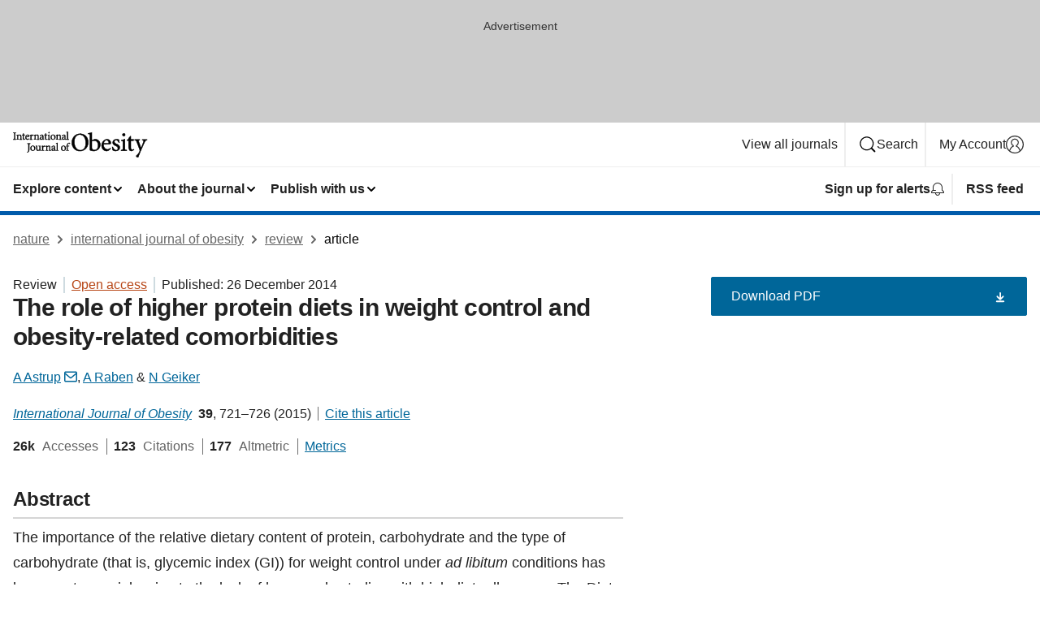

--- FILE ---
content_type: text/html; charset="UTF-8"
request_url: https://www.nature.com/articles/ijo2014216?error=cookies_not_supported&code=69442c31-e1b2-4e4e-9960-4fcf8512949f
body_size: 114625
content:
<!DOCTYPE html>
<html lang="en" class="grade-c">
<head>
    <title>The role of higher protein diets in weight control and obesity-related comorbidities | International Journal of Obesity</title>
    
        
<link rel="alternate" type="application/rss+xml" href="https://www.nature.com/ijo.rss"/>


    

<link rel="preconnect" href="https://cmp.nature.com" crossorigin>

<meta http-equiv="X-UA-Compatible" content="IE=edge">
<meta name="applicable-device" content="pc,mobile">
<meta name="viewport" content="width=device-width,initial-scale=1.0,maximum-scale=5,user-scalable=yes">
<meta name="360-site-verification" content="5a2dc4ab3fcb9b0393241ffbbb490480" />

<script data-test="dataLayer">
    window.dataLayer = [{"content":{"category":{"contentType":"review","legacy":{"webtrendsPrimaryArticleType":"reviews","webtrendsSubjectTerms":"nutrition;obesity;risk-factors;weight-management","webtrendsContentCategory":null,"webtrendsContentCollection":null,"webtrendsContentGroup":"International Journal of Obesity","webtrendsContentGroupType":null,"webtrendsContentSubGroup":"Review","status":null}},"article":{"doi":"10.1038/ijo.2014.216"},"attributes":{"cms":null,"deliveryPlatform":"oscar","copyright":{"open":true,"legacy":{"webtrendsLicenceType":"http://creativecommons.org/licenses/by-nc-sa/4.0/"}}},"contentInfo":{"authors":["A Astrup","A Raben","N Geiker"],"publishedAt":1419552000,"publishedAtString":"2014-12-26","title":"The role of higher protein diets in weight control and obesity-related comorbidities","legacy":null,"publishedAtTime":null,"documentType":"aplusplus","subjects":"Nutrition,Obesity,Risk factors,Weight management"},"journal":{"pcode":"ijo","title":"international journal of obesity","volume":"39","issue":"5","id":41366,"publishingModel":"Hybrid Access"},"authorization":{"status":true},"features":[{"name":"furtherReadingSection","present":true}],"collection":null},"page":{"category":{"pageType":"article"},"attributes":{"template":"mosaic","featureFlags":[{"name":"download-collection-test","active":false},{"name":"download-issue-test","active":false},{"name":"nature-onwards-journey","active":false}],"testGroup":null},"search":null},"privacy":{},"version":"1.0.0","product":null,"session":null,"user":null,"backHalfContent":true,"country":"US","hasBody":true,"uneditedManuscript":false,"twitterId":["o3xnx","o43y9","o3ef7"],"baiduId":"d38bce82bcb44717ccc29a90c4b781ea","japan":false}];
    window.dataLayer.push({
        ga4MeasurementId: 'G-ERRNTNZ807',
        ga360TrackingId: 'UA-71668177-1',
        twitterId: ['3xnx', 'o43y9', 'o3ef7'],
        baiduId: 'd38bce82bcb44717ccc29a90c4b781ea',
        ga4ServerUrl: 'https://collect.nature.com',
        imprint: 'nature'
    });
</script>

<script>
    (function(w, d) {
        w.config = w.config || {};
        w.config.mustardcut = false;

        
        if (w.matchMedia && w.matchMedia('only print, only all and (prefers-color-scheme: no-preference), only all and (prefers-color-scheme: light), only all and (prefers-color-scheme: dark)').matches) {
            w.config.mustardcut = true;
            d.classList.add('js');
            d.classList.remove('grade-c');
            d.classList.remove('no-js');
        }
    })(window, document.documentElement);
</script>
 



     
    
    
        
    
    <style>@media only print, only all and (prefers-color-scheme: no-preference), only all and (prefers-color-scheme: light), only all and (prefers-color-scheme: dark) {  .c-card--major .c-card__title,.u-h1,.u-h2,h1,h2,h2.app-access-wall__title{font-family:-apple-system,BlinkMacSystemFont,Segoe UI,Roboto,Oxygen-Sans,Ubuntu,Cantarell,Helvetica Neue,sans-serif;font-weight:700}.c-article-editorial-summary__container .c-article-editorial-summary__article-title,.c-card__title,.c-reading-companion__figure-title,.u-h3,.u-h4,h3,h4,h5,h6{letter-spacing:-.0117156rem}html{line-height:1.15;text-size-adjust:100%;box-sizing:border-box;font-size:100%;height:100%;overflow-y:scroll}body{background:#eee;color:#222;font-family:-apple-system,BlinkMacSystemFont,Segoe UI,Roboto,Oxygen-Sans,Ubuntu,Cantarell,Helvetica Neue,sans-serif;font-size:1.125rem;line-height:1.76;margin:0;min-height:100%}details,main{display:block}h1{font-size:2em;margin:.67em 0}a,sup{vertical-align:baseline}a{background-color:transparent;color:#069;overflow-wrap:break-word;text-decoration:underline;text-decoration-skip-ink:auto;word-break:break-word}b{font-weight:bolder}sup{font-size:75%;line-height:0;position:relative;top:-.5em}img{border:0;height:auto;max-width:100%;vertical-align:middle}button,input,select{font-family:inherit;font-size:100%;line-height:1.15;margin:0}button,input{overflow:visible}button,select{text-transform:none}[type=submit],button{-webkit-appearance:button}[type=checkbox]{box-sizing:border-box;padding:0}summary{display:list-item}[hidden]{display:none}button{border-radius:0;cursor:pointer}h1{font-size:2rem;font-weight:700;letter-spacing:-.0390625rem;line-height:2.25rem}.c-card--major .c-card__title,.u-h1,.u-h2,button,h1,h2,h2.app-access-wall__title{font-family:-apple-system,BlinkMacSystemFont,Segoe UI,Roboto,Oxygen-Sans,Ubuntu,Cantarell,Helvetica Neue,sans-serif}.c-card--major .c-card__title,.u-h2,h2{font-size:1.5rem;font-weight:700;letter-spacing:-.0117156rem;line-height:1.6rem}.u-h3{letter-spacing:-.0117156rem}.c-article-editorial-summary__container .c-article-editorial-summary__article-title,.c-card__title,.c-reading-companion__figure-title,.u-h3,.u-h4,h3,h4,h5,h6{font-family:-apple-system,BlinkMacSystemFont,Segoe UI,Roboto,Oxygen-Sans,Ubuntu,Cantarell,Helvetica Neue,sans-serif;font-size:1.25rem;font-weight:700;line-height:1.4rem}.c-article-editorial-summary__container .c-article-editorial-summary__article-title,.c-reading-companion__figure-title,.u-h4,h3,h4,h5,h6{letter-spacing:-.0117156rem}.c-reading-companion__figure-title,.u-h4{font-size:1.125rem}input+label{padding-left:.5em}nav ol,nav ul{list-style:none none}p:empty{display:none}.c-nature-box{background-color:#fff;border:1px solid #d5d5d5;border-radius:2px;box-shadow:0 0 5px 0 rgba(51,51,51,.1);line-height:1.3;margin-bottom:24px;padding:16px 16px 3px}.c-nature-box__text{font-size:1rem;margin-bottom:16px}.c-nature-box--access-to-pdf{display:none}@media only screen and (min-width:1024px){.c-nature-box--mobile{display:none}}.c-nature-box .c-pdf-download{margin-bottom:16px!important}.c-nature-box svg+.c-article__button-text{margin-left:8px}.c-nature-box--version{background-color:#eee}.c-nature-box__wrapper{transform:translateZ(0)}.c-nature-box__wrapper--placeholder{min-height:165px}.sans-serif{font-family:-apple-system,BlinkMacSystemFont,Segoe UI,Roboto,Oxygen-Sans,Ubuntu,Cantarell,Helvetica Neue,sans-serif}.article-page{background:#fff}p{overflow-wrap:break-word;word-break:break-word}.c-article-header{font-family:-apple-system,BlinkMacSystemFont,Segoe UI,Roboto,Oxygen-Sans,Ubuntu,Cantarell,Helvetica Neue,sans-serif;margin-bottom:40px}.c-article-identifiers{color:#6f6f6f;display:flex;flex-wrap:wrap;font-size:1rem;line-height:1.3;list-style:none;padding:0}.c-article-identifiers__item{list-style:none;margin-right:8px;padding-right:8px}.c-article-identifiers__item:last-child{margin-right:0;padding-right:0}.c-article-title{font-size:1.5rem;line-height:1.25;margin:0 0 16px}@media only screen and (min-width:768px){.c-article-title{font-size:1.875rem;line-height:1.2}}.c-article-author-list{display:inline;font-size:1rem;list-style:none;margin:0 8px 0 0;padding:0;width:100%}.c-article-author-list__item{display:inline;padding-right:0}.c-article-author-list svg{margin-left:4px}.c-article-author-list__show-more{display:none;margin-right:4px}.c-article-author-list__button,.js .c-article-author-list__item--hide,.js .c-article-author-list__show-more{display:none}.js .c-article-author-list--long .c-article-author-list__show-more,.js .c-article-author-list--long+.c-article-author-list__button{display:inline}@media only screen and (max-width:539px){.js .c-article-author-list__item--hide-small-screen{display:none}.js .c-article-author-list--short .c-article-author-list__show-more,.js .c-article-author-list--short+.c-article-author-list__button{display:inline}}#uptodate-client,.js .c-article-author-list--expanded .c-article-author-list__show-more{display:none!important}.js .c-article-author-list--expanded .c-article-author-list__item--hide-small-screen{display:inline!important}.c-article-author-list__button,.c-button-author-list{background:#ebf1f5;border:4px solid #ebf1f5;border-radius:20px;color:#666;font-size:.875rem;line-height:1.4;padding:2px 11px 2px 8px;text-decoration:none}.c-article-author-list__button svg,.c-button-author-list svg{margin:1px 4px 0 0}.c-article-author-list__button:hover,.c-button-author-list:hover{background:#069;border-color:transparent;color:#fff}.c-article-info-details{font-size:1rem;margin-bottom:8px;margin-top:16px}.c-article-info-details__cite-as{border-left:1px solid #6f6f6f;margin-left:8px;padding-left:8px}.c-article-metrics-bar{display:flex;flex-wrap:wrap;font-size:1rem;line-height:1.3}.c-article-metrics-bar__wrapper{margin:16px 0}.c-article-metrics-bar__item{align-items:baseline;border-right:1px solid #6f6f6f;margin-right:8px}.c-article-metrics-bar__item:last-child{border-right:0}.c-article-metrics-bar__count{font-weight:700;margin:0}.c-article-metrics-bar__label{color:#626262;font-style:normal;font-weight:400;margin:0 10px 0 5px}.c-article-metrics-bar__details{margin:0}.c-article-main-column{font-family:-apple-system,BlinkMacSystemFont,Segoe UI,Roboto,Oxygen-Sans,Ubuntu,Cantarell,Helvetica Neue,sans-serif;margin-right:8.6%;width:60.2%}@media only screen and (max-width:1023px){.c-article-main-column{margin-right:0;width:100%}}.c-article-extras{float:left;font-family:-apple-system,BlinkMacSystemFont,Segoe UI,Roboto,Oxygen-Sans,Ubuntu,Cantarell,Helvetica Neue,sans-serif;width:31.2%}@media only screen and (max-width:1023px){.c-article-extras{display:none}}.c-article-associated-content__container .c-article-associated-content__title,.c-article-section__title{border-bottom:2px solid #d5d5d5;font-size:1.25rem;margin:0;padding-bottom:8px}@media only screen and (min-width:768px){.c-article-associated-content__container .c-article-associated-content__title,.c-article-section__title{font-size:1.5rem;line-height:1.24}}.c-article-associated-content__container .c-article-associated-content__title{margin-bottom:8px}.c-article-body p{margin-bottom:24px;margin-top:0}.c-article-section{clear:both}.c-article-section__content{margin-bottom:40px;padding-top:8px}@media only screen and (max-width:1023px){.c-article-section__content{padding-left:0}}.c-article-authors-search{margin-bottom:24px;margin-top:0}.c-article-authors-search__item,.c-article-authors-search__title{font-family:-apple-system,BlinkMacSystemFont,Segoe UI,Roboto,Oxygen-Sans,Ubuntu,Cantarell,Helvetica Neue,sans-serif}.c-article-authors-search__title{color:#626262;font-size:1.05rem;font-weight:700;margin:0;padding:0}.c-article-authors-search__item{font-size:1rem}.c-article-authors-search__text{margin:0}.c-code-block{border:1px solid #fff;font-family:monospace;margin:0 0 24px;padding:20px}.c-code-block__heading{font-weight:400;margin-bottom:16px}.c-code-block__line{display:block;overflow-wrap:break-word;white-space:pre-wrap}.c-article-share-box__no-sharelink-info{font-size:.813rem;font-weight:700;margin-bottom:24px;padding-top:4px}.c-article-share-box__only-read-input{border:1px solid #d5d5d5;box-sizing:content-box;display:inline-block;font-size:.875rem;font-weight:700;height:24px;margin-bottom:8px;padding:8px 10px}.c-article-share-box__button--link-like{background-color:transparent;border:0;color:#069;cursor:pointer;font-size:.875rem;margin-bottom:8px;margin-left:10px}.c-article-editorial-summary__container{font-family:-apple-system,BlinkMacSystemFont,Segoe UI,Roboto,Oxygen-Sans,Ubuntu,Cantarell,Helvetica Neue,sans-serif;font-size:1rem}.c-article-editorial-summary__container .c-article-editorial-summary__content p:last-child{margin-bottom:0}.c-article-editorial-summary__container .c-article-editorial-summary__content--less{max-height:9.5rem;overflow:hidden}.c-article-editorial-summary__container .c-article-editorial-summary__button{background-color:#fff;border:0;color:#069;font-size:.875rem;margin-bottom:16px}.c-article-editorial-summary__container .c-article-editorial-summary__button.active,.c-article-editorial-summary__container .c-article-editorial-summary__button.hover,.c-article-editorial-summary__container .c-article-editorial-summary__button:active,.c-article-editorial-summary__container .c-article-editorial-summary__button:hover{text-decoration:underline;text-decoration-skip-ink:auto}.c-article-associated-content__container .c-article-associated-content__collection-label{font-size:.875rem;line-height:1.4}.c-article-associated-content__container .c-article-associated-content__collection-title{line-height:1.3}.c-reading-companion{clear:both;min-height:389px}.c-reading-companion__sticky{max-width:389px}.c-reading-companion__scroll-pane{margin:0;min-height:200px;overflow:hidden auto}.c-reading-companion__tabs{display:flex;flex-flow:row nowrap;font-size:1rem;list-style:none;margin:0 0 8px;padding:0}.c-reading-companion__tabs>li{flex-grow:1}.c-reading-companion__tab{background-color:#eee;border:1px solid #d5d5d5;border-image:initial;border-left-width:0;color:#0067c5;font-size:1rem;padding:8px 8px 8px 15px;text-align:left;width:100%}.c-reading-companion__tabs li:first-child .c-reading-companion__tab{border-left-width:1px}.c-reading-companion__tab--active{background-color:#fff;border-bottom:1px solid #fff;color:#222;font-weight:700}.c-reading-companion__sections-list{list-style:none;padding:0}.c-reading-companion__figures-list,.c-reading-companion__references-list{list-style:none;min-height:389px;padding:0}.c-reading-companion__sections-list{margin:0 0 8px;min-height:50px}.c-reading-companion__section-item{font-size:1rem;padding:0}.c-reading-companion__section-item a{display:block;line-height:1.5;overflow:hidden;padding:8px 0 8px 16px;text-overflow:ellipsis;white-space:nowrap}.c-reading-companion__figure-item{border-top:1px solid #d5d5d5;font-size:1rem;padding:16px 8px 16px 0}.c-reading-companion__figure-item:first-child{border-top:none;padding-top:8px}.c-reading-companion__reference-item{border-top:1px solid #d5d5d5;font-size:1rem;padding:8px 8px 8px 16px}.c-reading-companion__reference-item:first-child{border-top:none}.c-reading-companion__reference-item a{word-break:break-word}.c-reading-companion__reference-citation{display:inline}.c-reading-companion__reference-links{font-size:.813rem;font-weight:700;list-style:none;margin:8px 0 0;padding:0;text-align:right}.c-reading-companion__reference-links>a{display:inline-block;padding-left:8px}.c-reading-companion__reference-links>a:first-child{display:inline-block;padding-left:0}.c-reading-companion__figure-title{display:block;margin:0 0 8px}.c-reading-companion__figure-links{display:flex;justify-content:space-between;margin:8px 0 0}.c-reading-companion__figure-links>a{align-items:center;display:flex}.c-reading-companion__figure-full-link svg{height:.8em;margin-left:2px}.c-reading-companion__panel{border-top:none;display:none;margin-top:0;padding-top:0}.c-cod,.c-reading-companion__panel--active{display:block}.c-cod{font-size:1rem;width:100%}.c-cod__form{background:#ebf0f3}.c-cod__prompt{font-size:1.125rem;line-height:1.3;margin:0 0 24px}.c-cod__label{display:block;margin:0 0 4px}.c-cod__row{display:flex;margin:0 0 16px}.c-cod__row:last-child{margin:0}.c-cod__input{border:1px solid #d5d5d5;border-radius:2px;flex:1 1 auto;margin:0;padding:13px}.c-cod__input--submit{background-color:#069;border:1px solid #069;color:#fff;flex-shrink:1;margin-left:8px;transition:background-color .2s ease-out 0s,color .2s ease-out 0s}.c-cod__input--submit-single{flex-basis:100%;flex-shrink:0;margin:0}.c-cod__input--submit:focus,.c-cod__input--submit:hover{background-color:#fff;color:#069}.c-pdf-download__link .u-icon{padding-top:2px}.c-pdf-download{display:flex;margin-bottom:24px;max-height:48px}@media only screen and (min-width:540px){.c-pdf-download{max-height:none}}@media only screen and (min-width:1024px){.c-pdf-download{max-height:48px}}.c-pdf-download__link{display:flex;flex:1 1 0%}.c-pdf-download__link:hover{text-decoration:none}.c-pdf-download__text{padding-right:4px}@media only screen and (max-width:539px){.c-pdf-download__text{text-transform:capitalize}}@media only screen and (min-width:540px){.c-pdf-download__text{padding-right:8px}}.c-context-bar--sticky .c-pdf-download{display:block;margin-bottom:0;white-space:nowrap}@media only screen and (max-width:539px){.c-pdf-download .u-sticky-visually-hidden{border:0;clip:rect(0,0,0,0);height:1px;margin:-100%;overflow:hidden;padding:0;position:absolute!important;width:1px}}.c-pdf-container{display:flex;justify-content:flex-end}@media only screen and (max-width:539px){.c-pdf-container .c-pdf-download{display:flex;flex-basis:100%}}.c-pdf-container .c-pdf-download+.c-pdf-download{margin-left:16px}.c-article-extras .c-pdf-container .c-pdf-download{width:100%}.c-article-extras .c-pdf-container .c-pdf-download+.c-pdf-download{margin-left:0}@media only screen and (min-width:540px){.c-context-bar--sticky .c-pdf-download__link{align-items:center;flex:1 1 183px}}@media only screen and (max-width:320px){.c-context-bar--sticky .c-pdf-download__link{padding:16px}}.article-page--commercial .c-article-main-column .c-pdf-button__container .c-pdf-download{display:none}@media only screen and (max-width:1023px){.article-page--commercial .c-article-main-column .c-pdf-button__container .c-pdf-download{display:block}}.c-recommendations-column-switch .c-meta{margin-top:auto}.c-context-bar{box-shadow:0 0 10px 0 rgba(51,51,51,.2);position:relative;width:100%}.c-context-bar__container{margin:0 auto;max-width:1280px;padding:0 16px}.c-context-bar__title{display:none}.app-researcher-popup__link.hover,.app-researcher-popup__link.visited,.app-researcher-popup__link:hover,.app-researcher-popup__link:visited,.c-article-metrics__heading a,.c-article-metrics__posts .c-card__title a{color:inherit}.c-article-authors-search__list{align-items:center;display:flex;flex-wrap:wrap;gap:16px 16px;justify-content:center}@media only screen and (min-width:320px){.c-article-authors-search__list{justify-content:normal}}.c-article-authors-search__text{align-items:center;display:flex;flex-flow:column wrap;font-size:14px;justify-content:center}@media only screen and (min-width:320px){.c-article-authors-search__text{flex-direction:row;font-size:16px}}.c-article-authors-search__links-text{font-weight:700;margin-right:8px;text-align:center}@media only screen and (min-width:320px){.c-article-authors-search__links-text{text-align:left}}.c-article-authors-search__list-item--left{flex:1 1 100%}@media only screen and (min-width:320px){.c-article-authors-search__list-item--left{flex-basis:auto}}.c-article-authors-search__list-item--right{flex:1 1 auto}.c-article-identifiers{margin:0}.c-article-identifiers__item{border-right:2px solid #cedbe0;color:#222;font-size:14px}@media only screen and (min-width:320px){.c-article-identifiers__item{font-size:16px}}.c-article-identifiers__item:last-child{border-right:none}.c-article-metrics__posts .c-card__title{font-size:1.05rem}.c-article-metrics__posts .c-card__title+span{color:#6f6f6f;font-size:1rem}.app-author-list{color:#222;font-family:-apple-system,BlinkMacSystemFont,Segoe UI,Roboto,Oxygen-Sans,Ubuntu,Cantarell,Helvetica Neue,sans-serif;font-size:1rem;line-height:1.4;list-style:none;margin:0;padding:0}.app-author-list>li,.c-breadcrumbs>li,.c-footer__links>li,.js .app-author-list,.u-list-comma-separated>li,.u-list-inline>li{display:inline}.app-author-list>li:not(:first-child):not(:last-child):before{content:", "}.app-author-list>li:not(:only-child):last-child:before{content:" & "}.app-author-list--compact{font-size:.875rem;line-height:1.4}.app-author-list--truncated>li:not(:only-child):last-child:before{content:" ... "}.js .app-author-list__hide{display:none;visibility:hidden}.js .app-author-list__hide:first-child+*{margin-block-start:0}.c-ad{text-align:center}@media only screen and (min-width:320px){.c-ad{padding:8px}}.c-ad--728x90{background-color:#ccc;display:none}.c-ad--728x90 .c-ad__inner{min-height:calc(1.5em + 94px)}@media only screen and (min-width:768px){.js .c-ad--728x90{display:none}.js .u-show-following-ad+.c-ad--728x90{display:block}}.c-ad__label{color:#333;font-weight:400;line-height:1.5;margin-bottom:4px}.c-ad__label,.c-meta{font-family:-apple-system,BlinkMacSystemFont,Segoe UI,Roboto,Oxygen-Sans,Ubuntu,Cantarell,Helvetica Neue,sans-serif;font-size:.875rem}.c-meta{color:inherit;line-height:1.4;list-style:none;margin:0;padding:0}.c-meta--large{font-size:1rem}.c-meta--large .c-meta__item{margin-bottom:8px}.c-meta__item{display:inline-block;margin-bottom:4px}.c-meta__item:not(:last-child){border-right:1px solid #d5d5d5;margin-right:4px;padding-right:4px}@media only screen and (max-width:539px){.c-meta__item--block-sm-max{display:block}.c-meta__item--block-sm-max:not(:last-child){border-right:none;margin-right:0;padding-right:0}}@media only screen and (min-width:1024px){.c-meta__item--block-at-lg{display:block}.c-meta__item--block-at-lg:not(:last-child){border-right:none;margin-right:0;padding-right:0}}.c-meta__type{font-weight:700;text-transform:none}.c-skip-link{background:#069;bottom:auto;color:#fff;font-family:-apple-system,BlinkMacSystemFont,Segoe UI,Roboto,Oxygen-Sans,Ubuntu,Cantarell,Helvetica Neue,sans-serif;font-size:.875rem;padding:8px;position:absolute;text-align:center;transform:translateY(-100%);z-index:9999}@media (prefers-reduced-motion:reduce){.c-skip-link{transition:top .3s ease-in-out 0s}}@media print{.c-skip-link{display:none}}.c-skip-link:link{color:#fff}.c-status-message{align-items:center;box-sizing:border-box;display:flex;font-family:-apple-system,BlinkMacSystemFont,Segoe UI,Roboto,Oxygen-Sans,Ubuntu,Cantarell,Helvetica Neue,sans-serif;font-size:1rem;position:relative;width:100%}.c-card__summary>p:last-child,.c-status-message :last-child{margin-bottom:0}.c-status-message--boxed{background-color:#fff;border:1px solid #eee;border-radius:2px;line-height:1.4;padding:16px}.c-status-message__heading{font-family:-apple-system,BlinkMacSystemFont,Segoe UI,Roboto,Oxygen-Sans,Ubuntu,Cantarell,Helvetica Neue,sans-serif;font-size:1rem;font-weight:700}.c-status-message__icon{fill:currentcolor;display:inline-block;flex:0 0 auto;height:1.5em;margin-right:8px;transform:translate(0);vertical-align:text-top;width:1.5em}.c-status-message__icon--top{align-self:flex-start}.c-status-message--info .c-status-message__icon{color:#003f8d}.c-status-message--boxed.c-status-message--info{border-bottom:4px solid #003f8d}.c-status-message--error .c-status-message__icon{color:#c40606}.c-status-message--boxed.c-status-message--error{border-bottom:4px solid #c40606}.c-status-message--success .c-status-message__icon{color:#00b8b0}.c-status-message--boxed.c-status-message--success{border-bottom:4px solid #00b8b0}.c-status-message--warning .c-status-message__icon{color:#edbc53}.c-status-message--boxed.c-status-message--warning{border-bottom:4px solid #edbc53}.c-breadcrumbs{color:#000;font-family:-apple-system,BlinkMacSystemFont,Segoe UI,Roboto,Oxygen-Sans,Ubuntu,Cantarell,Helvetica Neue,sans-serif;font-size:1rem;list-style:none;margin:0;padding:0}.c-breadcrumbs__link{color:#666}svg.c-breadcrumbs__chevron{margin:4px 4px 0;fill:#888;height:10px;width:10px}@media only screen and (max-width:539px){.c-breadcrumbs .c-breadcrumbs__item{display:none}.c-breadcrumbs .c-breadcrumbs__item:last-child,.c-breadcrumbs .c-breadcrumbs__item:nth-last-child(2){display:inline}}.c-card{background-color:transparent;border:0;box-shadow:none;display:flex;flex-direction:column;font-size:14px;min-width:0;overflow:hidden;padding:0;position:relative}.c-card--no-shape{background:0 0;border:0;box-shadow:none}.c-card__image{display:flex;justify-content:center;overflow:hidden;padding-bottom:56.25%;position:relative}@supports (aspect-ratio:1/1){.c-card__image{padding-bottom:0}}.c-card__image img{left:0;min-height:100%;min-width:100%;position:absolute}@supports ((-o-object-fit:cover) or (object-fit:cover)){.c-card__image img{height:100%;object-fit:cover;width:100%}}.c-card__body{flex:1 1 auto;padding:16px}.c-card--no-shape .c-card__body{padding:0}.c-card--no-shape .c-card__body:not(:first-child){padding-top:16px}.c-card__title{letter-spacing:-.01875rem;margin-bottom:8px;margin-top:0}[lang=de] .c-card__title{hyphens:auto}.c-card__summary{line-height:1.4}.c-card__summary>p{margin-bottom:5px}.c-card__summary a{text-decoration:underline}.c-card__link:not(.c-card__link--no-block-link):before{bottom:0;content:"";left:0;position:absolute;right:0;top:0}.c-card--flush .c-card__body{padding:0}.c-card--major{font-size:1rem}.c-card--dark{background-color:#29303c;border-width:0;color:#e3e4e5}.c-card--dark .c-card__title{color:#fff}.c-card--dark .c-card__link,.c-card--dark .c-card__summary a{color:inherit}.c-header{background-color:#fff;border-bottom:5px solid #000;font-size:1rem;line-height:1.4;margin-bottom:16px}.c-header__row{padding:0;position:relative}.c-header__row:not(:last-child){border-bottom:1px solid #eee}.c-header__split{align-items:center;display:flex;justify-content:space-between}.c-header__logo-container{flex:1 1 0px;line-height:0;margin:8px 24px 8px 0}.c-header__logo{transform:translateZ(0)}.c-header__logo img{max-height:32px}.c-header__container{margin:0 auto;max-width:1280px}.c-header__menu{align-items:center;display:flex;flex:0 1 auto;flex-wrap:wrap;font-weight:700;gap:8px 8px;line-height:1.4;list-style:none;margin:0 -4px;padding:0}@media print{.c-header__menu{display:none}}@media only screen and (max-width:1023px){.c-header__menu--hide-lg-max{display:none;visibility:hidden}}.c-header__menu--global{font-weight:400;justify-content:flex-end}.c-header__menu--global svg{display:none;visibility:hidden}.c-header__menu--global svg:first-child+*{margin-block-start:0}@media only screen and (min-width:540px){.c-header__menu--global svg{display:block;visibility:visible}}.c-header__menu--journal{font-size:.875rem;margin:8px 0 8px -8px}@media only screen and (min-width:540px){.c-header__menu--journal{flex-wrap:nowrap;font-size:1rem}}.c-header__item{padding-bottom:0;padding-top:0;position:static}.c-header__item--pipe{border-left:2px solid #eee;padding-left:8px}.c-header__item--padding{padding-bottom:8px;padding-top:8px}@media only screen and (min-width:540px){.c-header__item--dropdown-menu{position:relative}}@media only screen and (min-width:1024px){.c-header__item--hide-lg{display:none;visibility:hidden}}@media only screen and (max-width:767px){.c-header__item--hide-md-max{display:none;visibility:hidden}.c-header__item--hide-md-max:first-child+*{margin-block-start:0}}.c-header__link{align-items:center;color:inherit;display:inline-flex;gap:4px 4px;padding:8px;white-space:nowrap}.c-header__link svg{transition-duration:.2s}.c-header__show-text{display:none;visibility:hidden}.has-tethered .c-header__heading--js-hide:first-child+*{margin-block-start:0}@media only screen and (min-width:540px){.c-header__show-text{display:inline;visibility:visible}}.c-header__show-text-sm{display:inline;visibility:visible}@media only screen and (min-width:540px){.c-header__show-text-sm{display:none;visibility:hidden}.c-header__show-text-sm:first-child+*{margin-block-start:0}}.c-header__dropdown{background-color:#000;border-bottom:1px solid #2f2f2f;color:#eee;font-size:.875rem;line-height:1.2;padding:16px 0}@media print{.c-header__dropdown{display:none}}.c-header__heading{display:inline-block;font-family:-apple-system,BlinkMacSystemFont,Segoe UI,Roboto,Oxygen-Sans,Ubuntu,Cantarell,Helvetica Neue,sans-serif;font-size:1.25rem;font-weight:400;line-height:1.4;margin-bottom:8px}.c-header__heading--keyline{border-top:1px solid;border-color:#2f2f2f;margin-top:16px;padding-top:16px;width:100%}.c-header__list{display:flex;flex-wrap:wrap;gap:0 16px;list-style:none;margin:0 -8px}.c-header__flush{margin:0 -8px}.c-header__visually-hidden{border:0;clip:rect(0,0,0,0);height:1px;margin:-100%;overflow:hidden;padding:0;position:absolute!important;width:1px}.c-header__search-form{margin-bottom:8px}.c-header__search-layout{display:flex;flex-wrap:wrap;gap:16px 16px}.c-header__search-layout>:first-child{flex:999 1 auto}.c-header__search-layout>*{flex:1 1 auto}.c-header__search-layout--max-width{max-width:720px}.c-header__search-button{align-items:center;background-color:transparent;background-image:none;border:1px solid #fff;border-radius:2px;color:#fff;cursor:pointer;display:flex;font-family:sans-serif;font-size:1rem;justify-content:center;line-height:1.15;margin:0;padding:8px 16px;position:relative;text-decoration:none;transition:all .25s ease 0s,color .25s ease 0s,border-color .25s ease 0s;width:100%}.c-header__input,.c-header__select{border:1px solid;border-radius:3px;box-sizing:border-box;font-size:1rem;padding:8px 16px;width:100%}.c-header__select{-webkit-appearance:none;background-image:url("data:image/svg+xml,%3Csvg height='16' viewBox='0 0 16 16' width='16' xmlns='http://www.w3.org/2000/svg'%3E%3Cpath d='m5.58578644 3-3.29289322-3.29289322c-.39052429-.39052429-.39052429-1.02368927 0-1.41421356s1.02368927-.39052429 1.41421356 0l4 4c.39052429.39052429.39052429 1.02368927 0 1.41421356l-4 4c-.39052429.39052429-1.02368927.39052429-1.41421356 0s-.39052429-1.02368927 0-1.41421356z' fill='%23333' fill-rule='evenodd' transform='matrix(0 1 -1 0 11 3)'/%3E%3C/svg%3E");background-position:right .7em top 50%;background-repeat:no-repeat;background-size:1em;box-shadow:0 1px 0 1px rgba(0,0,0,.04);display:block;margin:0;max-width:100%;min-width:150px}@media only screen and (min-width:540px){.c-header__menu--journal .c-header__item--dropdown-menu:last-child .c-header__dropdown.has-tethered{left:auto;right:0}}@media only screen and (min-width:768px){.c-header__menu--journal .c-header__item--dropdown-menu:last-child .c-header__dropdown.has-tethered{left:0;right:auto}}.c-header__dropdown.has-tethered{border-bottom:0;border-radius:0 0 2px 2px;left:0;position:absolute;top:100%;transform:translateY(5px);width:100%;z-index:1}@media only screen and (min-width:540px){.c-header__dropdown.has-tethered{transform:translateY(8px);width:auto}}@media only screen and (min-width:768px){.c-header__dropdown.has-tethered{min-width:225px}}.c-header__dropdown--full-width.has-tethered{padding:32px 0 24px;transform:none;width:100%}.has-tethered .c-header__heading--js-hide{display:none;visibility:hidden}.has-tethered .c-header__list--js-stack{flex-direction:column}.has-tethered .c-header__item--keyline,.has-tethered .c-header__list~.c-header__list .c-header__item:first-child{border-top:1px solid #d5d5d5;margin-top:8px;padding-top:8px}.c-header__item--snid-account-widget{display:flex}.c-header__container{padding:0 4px}.c-header__list{padding:0 12px}.c-header__menu .c-header__link{font-size:14px}.c-header__item--snid-account-widget .c-header__link{padding:8px}.c-header__menu--journal{margin-left:0}@media only screen and (min-width:540px){.c-header__container{padding:0 16px}.c-header__menu--journal{margin-left:-8px}.c-header__menu .c-header__link{font-size:16px}.c-header__link--search{gap:13px 13px}}.u-button{align-items:center;background-color:transparent;background-image:none;border-radius:2px;cursor:pointer;display:inline-flex;font-family:sans-serif;font-size:1rem;justify-content:center;line-height:1.3;margin:0;padding:8px;position:relative;text-decoration:none;transition:all .25s ease 0s,color .25s ease 0s,border-color .25s ease 0s;width:auto}.u-button svg,.u-button--primary svg{fill:currentcolor}.u-button{border:1px solid #069;color:#069}.u-button--primary{background-color:#069;background-image:none;border:1px solid #069;color:#fff}.u-button--full-width{display:flex;width:100%}.u-display-none{display:none}.js .u-js-hide,.u-hide{display:none;visibility:hidden}.u-hide:first-child+*{margin-block-start:0}.u-visually-hidden{border:0;clip:rect(0,0,0,0);height:1px;margin:-100%;overflow:hidden;padding:0;position:absolute!important;width:1px}@media print{.u-hide-print{display:none}}@media only screen and (min-width:1024px){.u-hide-at-lg{display:none;visibility:hidden}.u-hide-at-lg:first-child+*{margin-block-start:0}}.u-clearfix:after,.u-clearfix:before{content:"";display:table}.u-clearfix:after{clear:both}.u-color-open-access{color:#b74616}.u-float-left{float:left}.u-icon{fill:currentcolor;display:inline-block;height:1em;transform:translate(0);vertical-align:text-top;width:1em}.u-full-height{height:100%}.u-link-inherit{color:inherit}.u-list-reset{list-style:none;margin:0;padding:0}.u-text-bold{font-weight:700}.u-container{margin:0 auto;max-width:1280px;padding:0 16px}.u-justify-content-space-between{justify-content:space-between}.u-mt-32{margin-top:32px}.u-mb-8{margin-bottom:8px}.u-mb-16{margin-bottom:16px}.u-mb-24{margin-bottom:24px}.u-mb-32{margin-bottom:32px}.u-mb-48{margin-bottom:48px}.u-pa-16{padding:16px}html *,html :after,html :before{box-sizing:inherit}.c-article-section__title,.c-article-title{font-weight:700}.c-card__title{line-height:1.4em}.c-article__button{background-color:#069;border:1px solid #069;border-radius:2px;color:#fff;display:flex;font-family:-apple-system,BlinkMacSystemFont,Segoe UI,Roboto,Oxygen-Sans,Ubuntu,Cantarell,Helvetica Neue,sans-serif;font-size:.875rem;line-height:1.4;margin-bottom:16px;padding:13px;transition:background-color .2s ease-out 0s,color .2s ease-out 0s}.c-article__button,.c-article__button:hover{text-decoration:none}.c-article__button--inverted,.c-article__button:hover{background-color:#fff;color:#069}.c-article__button--inverted:hover{background-color:#069;color:#fff}.c-header__link{text-decoration:inherit}.grade-c-hide{display:block}.c-pdf-download__link{padding:13px 24px} } </style>




    
        <link data-test="critical-css-handler" data-inline-css-source="critical-css" rel="stylesheet" href="/static/css/enhanced-article-49525facc3.css" media="print" onload="this.media='only print, only all and (prefers-color-scheme: no-preference), only all and (prefers-color-scheme: light), only all and (prefers-color-scheme: dark)';this.onload=null">
    
    <noscript>
        <link rel="stylesheet" type="text/css" href="/static/css/enhanced-article-49525facc3.css" media="only print, only all and (prefers-color-scheme: no-preference), only all and (prefers-color-scheme: light), only all and (prefers-color-scheme: dark)">
    </noscript>

<link rel="stylesheet" type="text/css" href="/static/css/article-print-fb7cb72232.css" media="print">
    



<link rel="apple-touch-icon" sizes="180x180" href=/static/images/favicons/nature/apple-touch-icon-f39cb19454.png>
<link rel="icon" type="image/png" sizes="48x48" href=/static/images/favicons/nature/favicon-48x48-b52890008c.png>
<link rel="icon" type="image/png" sizes="32x32" href=/static/images/favicons/nature/favicon-32x32-3fe59ece92.png>
<link rel="icon" type="image/png" sizes="16x16" href=/static/images/favicons/nature/favicon-16x16-951651ab72.png>
<link rel="manifest" href=/static/manifest.json crossorigin="use-credentials">
<link rel="mask-icon" href=/static/images/favicons/nature/safari-pinned-tab-69bff48fe6.svg color="#000000">
<link rel="shortcut icon" href=/static/images/favicons/nature/favicon.ico>
<meta name="msapplication-TileColor" content="#000000">
<meta name="msapplication-config" content=/static/browserconfig.xml>
<meta name="theme-color" content="#000000">
<meta name="application-name" content="Nature">


<script>
    (function () {
        if ( typeof window.CustomEvent === "function" ) return false;
        function CustomEvent ( event, params ) {
            params = params || { bubbles: false, cancelable: false, detail: null };
            var evt = document.createEvent( 'CustomEvent' );
            evt.initCustomEvent( event, params.bubbles, params.cancelable, params.detail );
            return evt;
        }

        CustomEvent.prototype = window.Event.prototype;

        window.CustomEvent = CustomEvent;
    })();
</script>


<script>
    (function () {
        var urlParams = new URLSearchParams(window.location.search);
        if (urlParams.get('gptAdsTest') !== null) {
            document.addEventListener('sncc:initialise', function(event) {
                var gptScriptSource = 'https://pagead2.googlesyndication.com/tag/js/gpt.js';
                if (event.detail.C03 === true) {
                    gptScriptSource = 'https://securepubads.g.doubleclick.net/tag/js/gpt.js';
                }
                var gptScript = document.createElement('script');
                gptScript.type = 'text/javascript';
                gptScript.src = gptScriptSource;
                gptScript.async = false;
                gptScript.onload = function () {
                    var gtmScript = document.createElement('script');
                    gtmScript.src = 'https://fed-libs.nature.com/production/gpt-ads-gtm.min.js';
                    gtmScript.async = false;
                    document.head.appendChild(gtmScript);
                };
                document.head.appendChild(gptScript);
            });
        }
    })();
</script>
    
<!-- Google Tag Manager -->
<script data-test="gtm-head">
    window.initGTM = function() {
        if (window.config.mustardcut) {
            (function (w, d, s, l, i) {
                w[l] = w[l] || [];
                w[l].push({'gtm.start': new Date().getTime(), event: 'gtm.js'});
                var f = d.getElementsByTagName(s)[0],
                        j = d.createElement(s),
                        dl = l != 'dataLayer' ? '&l=' + l : '';
                j.async = true;
                j.src = 'https://sgtm.nature.com/gtm.js?id=' + i + dl;
                f.parentNode.insertBefore(j, f);
            })(window, document, 'script', 'dataLayer', 'GTM-MRVXSHQ');
        }
    }
</script>
<!-- End Google Tag Manager -->

    <script>
    (function(w,d,t) {
        function cc() {
            var h = w.location.hostname;
            if (h === 'preview-www.nature.com') return;
            var e = d.createElement(t),
                s = d.getElementsByTagName(t)[0];
            if (h === 'nature.com' || h.endsWith('.nature.com')) {
                e.src = 'https://cmp.nature.com/production_live/en/consent-bundle-8-100.js';
                e.setAttribute('onload', "initGTM(window,document,'script','dataLayer','GTM-MRVXSHQ')");
            } else {
                e.src = '/static/js/cookie-consent-es5-bundle-8d962b73c2.js';
                e.setAttribute('data-consent', h);
            }
            s.insertAdjacentElement('afterend', e);
        }
        cc();
    })(window,document,'script');
</script>


<script id="js-position0">
    (function(w, d) {
        w.idpVerifyPrefix = 'https://verify.nature.com';
        w.ra21Host = 'https://wayf.springernature.com';
        var moduleSupport = (function() {
            return 'noModule' in d.createElement('script');
        })();

        if (w.config.mustardcut === true) {
            w.loader = {
                index: 0,
                registered: [],
                scripts: [
                    
                        {src: '/static/js/global-article-es6-bundle-e979e7e7bc.js', test: 'global-article-js', module: true},
                        {src: '/static/js/global-article-es5-bundle-597536b0e3.js', test: 'global-article-js', nomodule: true},
                        {src: '/static/js/shared-es6-bundle-0c7392804a.js', test: 'shared-js', module: true},
                        {src: '/static/js/shared-es5-bundle-f97043df39.js', test: 'shared-js', nomodule: true},
                        {src: '/static/js/header-150-es6-bundle-5bb959eaa1.js', test: 'header-150-js', module: true},
                        {src: '/static/js/header-150-es5-bundle-994fde5b1d.js', test: 'header-150-js', nomodule: true}
                    
                ].filter(function (s) {
                    if (s.src === null) return false;
                    if (moduleSupport && s.nomodule) return false;
                    return !(!moduleSupport && s.module);
                }),

                register: function (value) {
                    this.registered.push(value);
                },

                ready: function () {
                    if (this.registered.length === this.scripts.length) {
                        this.registered.forEach(function (fn) {
                            if (typeof fn === 'function') {
                                setTimeout(fn, 0); 
                            }
                        });
                        this.ready = function () {};
                    }
                },

                insert: function (s) {
                    var t = d.getElementById('js-position' + this.index);
                    if (t && t.insertAdjacentElement) {
                        t.insertAdjacentElement('afterend', s);
                    } else {
                        d.head.appendChild(s);
                    }
                    ++this.index;
                },

                createScript: function (script, beforeLoad) {
                    var s = d.createElement('script');
                    s.id = 'js-position' + (this.index + 1);
                    s.setAttribute('data-test', script.test);
                    if (beforeLoad) {
                        s.defer = 'defer';
                        s.onload = function () {
                            if (script.noinit) {
                                loader.register(true);
                            }
                            if (d.readyState === 'interactive' || d.readyState === 'complete') {
                                loader.ready();
                            }
                        };
                    } else {
                        s.async = 'async';
                    }
                    s.src = script.src;
                    return s;
                },

                init: function () {
                    this.scripts.forEach(function (s) {
                        loader.insert(loader.createScript(s, true));
                    });

                    d.addEventListener('DOMContentLoaded', function () {
                        loader.ready();
                        var conditionalScripts;
                        
                            conditionalScripts = [
                                {match: 'div[data-pan-container]', src: '/static/js/pan-zoom-es6-bundle-464a2af269.js', test: 'pan-zoom-js',  module: true },
                                {match: 'div[data-pan-container]', src: '/static/js/pan-zoom-es5-bundle-98fb9b653b.js', test: 'pan-zoom-js',  nomodule: true },
                                {match: 'math,span.mathjax-tex', src: '/static/js/math-es6-bundle-55688a0084.js', test: 'math-js', module: true},
                                {match: 'math,span.mathjax-tex', src: '/static/js/math-es5-bundle-6a270012ec.js', test: 'math-js', nomodule: true}
                            ];
                        

                        if (conditionalScripts) {
                            conditionalScripts.filter(function (script) {
                                return !!document.querySelector(script.match) && !((moduleSupport && script.nomodule) || (!moduleSupport && script.module));
                            }).forEach(function (script) {
                                loader.insert(loader.createScript(script));
                            });
                        }
                    }, false);
                }
            };
            loader.init();
        }
    })(window, document);
</script>










<meta name="robots" content="noarchive">
<meta name="access" content="Yes">


<link rel="search" href="https://www.nature.com/search">
<link rel="search" href="https://www.nature.com/opensearch/opensearch.xml" type="application/opensearchdescription+xml" title="nature.com">
<link rel="search" href="https://www.nature.com/opensearch/request" type="application/sru+xml" title="nature.com">





    
    <script type="application/ld+json">{"mainEntity":{"headline":"The role of higher protein diets in weight control and obesity-related comorbidities","description":"The importance of the relative dietary content of protein, carbohydrate and the type of carbohydrate (that is, glycemic index (GI)) for weight control under ad libitum conditions has been controversial owing to the lack of large scale studies with high diet adherence. The Diet, Obesity and Genes (DioGenes) European multicentre trial examined the importance of a slight increase in dietary protein content, reduction in carbohydrate and the importance of choosing low (LGI) vs high GI (HGI) carbohydrates for weight control in 932 obese families. Only the adults underwent a diet of 800 kcal per day for 8 weeks, and after losing ~11kg they were randomized to one of five energy ad libitum diets for 6 months. The diets differed in protein content and GI. The high-protein (HP) diet groups consumed 5.4% points more energy from protein than the normal protein (NP) groups, and the LGI diet groups achieved 5.1% lower GI than the HGI groups. The effect of HP and LGI was additive on weight loss and maintenance, and the combination was successful in preventing weight regain and reducing drop-out rate among the adults after the 11kg weight loss. This diet also reduced body fatness and prevalence of overweight and obesity among their children and had consistent beneficial effects on blood pressure, blood lipids and inflammation in both parents and children. After 1 year, mainly the HP effects were maintained. Putative genes have been identified that suggest this diet to be particularly effective in 67% of the population. In conclusion, the DioGenes diet has shown to be effective for prevention of weight regain and for weight reduction in overweight children under ad libitum conditions. The less-restrictive dietary approach fits into a normal food culture, and has been translated into popular diet and cook books in several languages.","datePublished":"2014-12-26T00:00:00Z","dateModified":"2014-12-26T00:00:00Z","pageStart":"721","pageEnd":"726","license":"http://creativecommons.org/licenses/by-nc-sa/4.0/","sameAs":"https://doi.org/10.1038/ijo.2014.216","keywords":["Nutrition","Obesity","Risk factors","Weight management","Medicine/Public Health","general","Public Health","Epidemiology","Internal Medicine","Metabolic Diseases","Health Promotion and Disease Prevention"],"image":["https://media.springernature.com/lw1200/springer-static/image/art%3A10.1038%2Fijo.2014.216/MediaObjects/41366_2015_Article_BFijo2014216_Fig1_HTML.jpg","https://media.springernature.com/lw1200/springer-static/image/art%3A10.1038%2Fijo.2014.216/MediaObjects/41366_2015_Article_BFijo2014216_Fig2_HTML.jpg"],"isPartOf":{"name":"International Journal of Obesity","issn":["1476-5497","0307-0565"],"volumeNumber":"39","@type":["Periodical","PublicationVolume"]},"publisher":{"name":"Nature Publishing Group UK","logo":{"url":"https://www.springernature.com/app-sn/public/images/logo-springernature.png","@type":"ImageObject"},"@type":"Organization"},"author":[{"name":"A Astrup","affiliation":[{"name":"Exercise and Sports, Faculty of Science, University of Copenhagen","address":{"name":"Department of Nutrition, Exercise and Sports, Faculty of Science, University of Copenhagen, Copenhagen, Denmark","@type":"PostalAddress"},"@type":"Organization"}],"email":"ast@nexs.ku.dk","@type":"Person"},{"name":"A Raben","affiliation":[{"name":"Exercise and Sports, Faculty of Science, University of Copenhagen","address":{"name":"Department of Nutrition, Exercise and Sports, Faculty of Science, University of Copenhagen, Copenhagen, Denmark","@type":"PostalAddress"},"@type":"Organization"}],"@type":"Person"},{"name":"N Geiker","affiliation":[{"name":"Unit for Nutrition Research at the Central Kitchen (EFFECT), University of Copenhagen Hospital Herlev","address":{"name":"Unit for Nutrition Research at the Central Kitchen (EFFECT), University of Copenhagen Hospital Herlev, Herlev, Denmark","@type":"PostalAddress"},"@type":"Organization"}],"@type":"Person"}],"isAccessibleForFree":true,"@type":"ScholarlyArticle"},"@context":"https://schema.org","@type":"WebPage"}</script>





    
    <link rel="canonical" href="https://www.nature.com/articles/ijo2014216">
    
    
    <meta name="journal_id" content="41366"/>
    <meta name="dc.title" content="The role of higher protein diets in weight control and obesity-related comorbidities"/>
    <meta name="dc.source" content="International Journal of Obesity 2015 39:5"/>
    <meta name="dc.format" content="text/html"/>
    <meta name="dc.publisher" content="Nature Publishing Group"/>
    <meta name="dc.date" content="2014-12-26"/>
    <meta name="dc.type" content="ReviewPaper"/>
    <meta name="dc.language" content="En"/>
    <meta name="dc.copyright" content="2015 The Author(s)"/>
    <meta name="dc.rights" content="2015 The Author(s)"/>
    <meta name="dc.rightsAgent" content="journalpermissions@springernature.com"/>
    <meta name="dc.description" content="The importance of the relative dietary content of protein, carbohydrate and the type of carbohydrate (that is, glycemic index (GI)) for weight control under ad libitum conditions has been controversial owing to the lack of large scale studies with high diet adherence. The Diet, Obesity and Genes (DioGenes) European multicentre trial examined the importance of a slight increase in dietary protein content, reduction in carbohydrate and the importance of choosing low (LGI) vs high GI (HGI) carbohydrates for weight control in 932 obese families. Only the adults underwent a diet of 800 kcal per day for 8 weeks, and after losing ~11kg they were randomized to one of five energy ad libitum diets for 6 months. The diets differed in protein content and GI. The high-protein (HP) diet groups consumed 5.4% points more energy from protein than the normal protein (NP) groups, and the LGI diet groups achieved 5.1% lower GI than the HGI groups. The effect of HP and LGI was additive on weight loss and maintenance, and the combination was successful in preventing weight regain and reducing drop-out rate among the adults after the 11kg weight loss. This diet also reduced body fatness and prevalence of overweight and obesity among their children and had consistent beneficial effects on blood pressure, blood lipids and inflammation in both parents and children. After 1 year, mainly the HP effects were maintained. Putative genes have been identified that suggest this diet to be particularly effective in 67% of the population. In conclusion, the DioGenes diet has shown to be effective for prevention of weight regain and for weight reduction in overweight children under ad libitum conditions. The less-restrictive dietary approach fits into a normal food culture, and has been translated into popular diet and cook books in several languages."/>
    <meta name="prism.issn" content="1476-5497"/>
    <meta name="prism.publicationName" content="International Journal of Obesity"/>
    <meta name="prism.publicationDate" content="2014-12-26"/>
    <meta name="prism.volume" content="39"/>
    <meta name="prism.number" content="5"/>
    <meta name="prism.section" content="ReviewPaper"/>
    <meta name="prism.startingPage" content="721"/>
    <meta name="prism.endingPage" content="726"/>
    <meta name="prism.copyright" content="2015 The Author(s)"/>
    <meta name="prism.rightsAgent" content="journalpermissions@springernature.com"/>
    <meta name="prism.url" content="https://www.nature.com/articles/ijo2014216"/>
    <meta name="prism.doi" content="doi:10.1038/ijo.2014.216"/>
    <meta name="citation_pdf_url" content="https://www.nature.com/articles/ijo2014216.pdf"/>
    <meta name="citation_fulltext_html_url" content="https://www.nature.com/articles/ijo2014216"/>
    <meta name="citation_journal_title" content="International Journal of Obesity"/>
    <meta name="citation_journal_abbrev" content="Int J Obes"/>
    <meta name="citation_publisher" content="Nature Publishing Group"/>
    <meta name="citation_issn" content="1476-5497"/>
    <meta name="citation_title" content="The role of higher protein diets in weight control and obesity-related comorbidities"/>
    <meta name="citation_volume" content="39"/>
    <meta name="citation_issue" content="5"/>
    <meta name="citation_publication_date" content="2015/05"/>
    <meta name="citation_online_date" content="2014/12/26"/>
    <meta name="citation_firstpage" content="721"/>
    <meta name="citation_lastpage" content="726"/>
    <meta name="citation_article_type" content="Article"/>
    <meta name="citation_fulltext_world_readable" content=""/>
    <meta name="citation_language" content="en"/>
    <meta name="dc.identifier" content="doi:10.1038/ijo.2014.216"/>
    <meta name="DOI" content="10.1038/ijo.2014.216"/>
    <meta name="size" content="137836"/>
    <meta name="citation_doi" content="10.1038/ijo.2014.216"/>
    <meta name="citation_springer_api_url" content="http://api.springer.com/xmldata/jats?q=doi:10.1038/ijo.2014.216&amp;api_key="/>
    <meta name="description" content="The importance of the relative dietary content of protein, carbohydrate and the type of carbohydrate (that is, glycemic index (GI)) for weight control under ad libitum conditions has been controversial owing to the lack of large scale studies with high diet adherence. The Diet, Obesity and Genes (DioGenes) European multicentre trial examined the importance of a slight increase in dietary protein content, reduction in carbohydrate and the importance of choosing low (LGI) vs high GI (HGI) carbohydrates for weight control in 932 obese families. Only the adults underwent a diet of 800 kcal per day for 8 weeks, and after losing ~11kg they were randomized to one of five energy ad libitum diets for 6 months. The diets differed in protein content and GI. The high-protein (HP) diet groups consumed 5.4% points more energy from protein than the normal protein (NP) groups, and the LGI diet groups achieved 5.1% lower GI than the HGI groups. The effect of HP and LGI was additive on weight loss and maintenance, and the combination was successful in preventing weight regain and reducing drop-out rate among the adults after the 11kg weight loss. This diet also reduced body fatness and prevalence of overweight and obesity among their children and had consistent beneficial effects on blood pressure, blood lipids and inflammation in both parents and children. After 1 year, mainly the HP effects were maintained. Putative genes have been identified that suggest this diet to be particularly effective in 67% of the population. In conclusion, the DioGenes diet has shown to be effective for prevention of weight regain and for weight reduction in overweight children under ad libitum conditions. The less-restrictive dietary approach fits into a normal food culture, and has been translated into popular diet and cook books in several languages."/>
    <meta name="dc.creator" content="Astrup, A"/>
    <meta name="dc.creator" content="Raben, A"/>
    <meta name="dc.creator" content="Geiker, N"/>
    <meta name="dc.subject" content="Nutrition"/>
    <meta name="dc.subject" content="Obesity"/>
    <meta name="dc.subject" content="Risk factors"/>
    <meta name="dc.subject" content="Weight management"/>
    <meta name="citation_reference" content="citation_journal_title=Am J Clin Nutr; citation_title=Protein, weight management, and satiety; citation_author=D Paddon-Jones, E Westman, RD Mattes, RR Wolfe, A Astrup, M Westerterp-Plantenga; citation_volume=87; citation_publication_date=2008; citation_pages=1558S-1561S; citation_doi=10.1093/ajcn/87.5.1558S; citation_id=CR1"/>
    <meta name="citation_reference" content="citation_journal_title=Am J Clin Nutr; citation_title=Yogurt and dairy product consumption to prevent cardiometabolic diseases: epidemiologic and experimental studies; citation_author=A Astrup; citation_volume=99; citation_publication_date=2014; citation_pages=1235S-1242S; citation_doi=10.3945/ajcn.113.073015; citation_id=CR2"/>
    <meta name="citation_reference" content="citation_journal_title=Nat Rev Endocrinol; citation_title=Obesity: have new guidelines overlooked the role of diet composition? News and views; citation_author=A Astrup, J Brand-Miller; citation_volume=10; citation_publication_date=2014; citation_pages=132-133; citation_doi=10.1038/nrendo.2013.271; citation_id=CR3"/>
    <meta name="citation_reference" content="citation_journal_title=Nat Rev Endocrinol; citation_title=Reply: totality of evidence needed for nutrition recommendations; citation_author=A Astrup, J Brand-Miller; citation_volume=10; citation_publication_date=2014; citation_pages=310; citation_doi=10.1038/nrendo.2013.271-c2; citation_id=CR4"/>
    <meta name="citation_reference" content="citation_journal_title=N Engl J Med; citation_title=Myths, presumptions, and facts about obesity; citation_author=K Casazza, KR Fontaine, A Astrup, LL Birch, AW Brown, MM Bohan Brown; citation_volume=368; citation_publication_date=2013; citation_pages=446-454; citation_doi=10.1056/NEJMsa1208051; citation_id=CR5"/>
    <meta name="citation_reference" content="citation_journal_title=Eur J Clin Nutr; citation_title=A method to achieve control of dietary macronutrient composition in ad libitum diets consumed by free-living subjects; citation_author=AR Skov, S Toubro, A Raben, A Astrup; citation_volume=51; citation_publication_date=1997; citation_pages=667-672; citation_doi=10.1038/sj.ejcn.1600459; citation_id=CR6"/>
    <meta name="citation_reference" content="citation_journal_title=Nutr Metab Cardiovasc Dis; citation_title=Efficacy of higher protein diets for long-term weight control. How to assess quality of randomized controlled trials?; citation_author=A Astrup, NR Geiker; citation_volume=24; citation_publication_date=2014; citation_pages=220-223; citation_doi=10.1016/j.numecd.2014.02.003; citation_id=CR7"/>
    <meta name="citation_reference" content="citation_journal_title=Obes Rev; citation_title=Diogenes. Dietary strategy to manipulate ad libitum macronutrient intake, and glycaemic index, across eight European countries in the Diogenes Study; citation_author=CS Moore, AK Lindroos, M Kreutzer, TM Larsen, A Astrup, MA van Baak; citation_volume=11; citation_publication_date=2010; citation_pages=67-75; citation_doi=10.1111/j.1467-789X.2009.00602.x; citation_id=CR8"/>
    <meta name="citation_reference" content="citation_journal_title=Obes Rev; citation_title=The Diet, Obesity and Genes (Diogenes) Dietary Study in eight European countries - a comprehensive design for long-term intervention; citation_author=TM Larsen, S Dalskov, M van Baak, S Jebb, A Kafatos, A Pfeiffer; citation_volume=11; citation_publication_date=2010; citation_pages=76-91; citation_doi=10.1111/j.1467-789X.2009.00603.x; citation_id=CR9"/>
    <meta name="citation_reference" content="citation_journal_title=Am J Clin Nutr; citation_title=The effect of fat-reduced diets on 24-h energy expenditure: comparisons between animal protein, vegetable protein, and carbohydrate; citation_author=PB Mikkelsen, S Toubro, A Astrup; citation_volume=72; citation_publication_date=2000; citation_pages=1135-1141; citation_doi=10.1093/ajcn/72.5.1135; citation_id=CR10"/>
    <meta name="citation_reference" content="citation_journal_title=Am J Clin Nutr; citation_title=Contribution of gastroenteropancreatic appetite hormones to protein-induced satiety; citation_author=A Belza, C Ritz, MQ S&#248;rensen, JJ Holst, JF Rehfeld, A Astrup; citation_volume=97; citation_publication_date=2013; citation_pages=980-989; citation_doi=10.3945/ajcn.112.047563; citation_id=CR11"/>
    <meta name="citation_reference" content="citation_journal_title=Eur J Clin Nutr; citation_title=Satiety scores and satiety hormone response after sucrose-sweetened soft drink compared with isocaloric semi-skimmed milk and with non-caloric soft drink: a controlled trial; citation_author=M Maersk, A Belza, JJ Holst, M Fenger-Gr&#248;n, SB Pedersen, A Astrup; citation_volume=66; citation_publication_date=2012; citation_pages=523-529; citation_doi=10.1038/ejcn.2011.223; citation_id=CR12"/>
    <meta name="citation_reference" content="citation_journal_title=Am J Physiol Endocrinol Metab; citation_title=Effects of PYY3-36 and GLP-1 on energy intake, energy expenditure, and appetite in overweight men; citation_author=JB Schmidt, NT Gregersen, SD Pedersen, JL Arentoft, C Ritz, TW Schwartz; citation_volume=306; citation_publication_date=2014; citation_pages=E1248-E1256; citation_doi=10.1152/ajpendo.00569.2013; citation_id=CR13"/>
    <meta name="citation_reference" content="citation_journal_title=Am J Clin Nutr; citation_title=Effects of energy-restricted high-protein, low-fat compared with standard-protein, low-fat diets: a meta-analysis of randomized controlled trials; citation_author=TP Wycherley, LJ Moran, PM Clifton, M Noakes, GD Brinkworth; citation_volume=96; citation_publication_date=2012; citation_pages=1281-1298; citation_doi=10.3945/ajcn.112.044321; citation_id=CR14"/>
    <meta name="citation_reference" content="citation_journal_title=N Engl J Med; citation_title=Diet, Obesity, and Genes (Diogenes) Project. Diets with high or low protein content and glycemic index for weight-loss maintenance; citation_author=TM Larsen, SM Dalskov, M van Baak, SA Jebb, A Papadaki, AF Pfeiffer; citation_volume=363; citation_publication_date=2010; citation_pages=2102-2113; citation_doi=10.1056/NEJMoa1007137; citation_id=CR15"/>
    <meta name="citation_reference" content="citation_journal_title=Int J Obes; citation_title=Weight loss maintenance in overweight subjects on ad libitum diets with high or low protein content and glycemic index: the DIOGENES trial 12-month results; citation_author=EE Aller, TM Larsen, H Claus, AK Lindroos, A Kafatos, A Pfeiffer; citation_volume=38; citation_publication_date=2014; citation_pages=1511-1517; citation_doi=10.1038/ijo.2014.52; citation_id=CR16"/>
    <meta name="citation_reference" content="citation_journal_title=Pediatrics; citation_title=The effect of protein and glycemic index on children&#39;s body composition: the DiOGenes randomized study; citation_author=A Papadaki, M Linardakis, TM Larsen, MA van Baak, AK Lindroos, AF Pfeiffer; citation_volume=126; citation_publication_date=2010; citation_pages=e1143-e1152; citation_doi=10.1542/peds.2009-3633; citation_id=CR17"/>
    <meta name="citation_reference" content="citation_journal_title=J Nutr; citation_title=Higher protein diets consumed ad libitum improve cardiovascular risk markers in children of overweight parents from eight European countries; citation_author=CT Damsgaard, A Papadaki, SM Jensen, C Ritz, SM Dalskov, P Hlavaty; citation_volume=143; citation_publication_date=2013; citation_pages=810-817; citation_doi=10.3945/jn.112.173427; citation_id=CR18"/>
    <meta name="citation_reference" content="citation_journal_title=Br J Nutr; citation_title=Effects of dietary protein and glycaemic index on biomarkers of bone turnover in children; citation_author=SM Dalskov, M M&#252;ller, C Ritz, CT Damsgaard, A Papadaki, WH Saris; citation_volume=111; citation_publication_date=2014; citation_pages=1253-1262; citation_doi=10.1017/S0007114513003760; citation_id=CR19"/>
    <meta name="citation_reference" content="citation_journal_title=Circulation; citation_title=Effects of weight loss and long-term weight maintenance with diets varying in protein and glycemic index on cardiovascular risk factors: the diet, obesity, and genes (DiOGenes) study: a randomized, controlled trial; citation_author=O G&#246;gebakan, A Kohl, MA Osterhoff, MA van Baak, SA Jebb, A Papadaki; citation_volume=124; citation_publication_date=2011; citation_pages=2829-2838; citation_doi=10.1161/CIRCULATIONAHA.111.033274; citation_id=CR20"/>
    <meta name="citation_reference" content="citation_journal_title=J Hum Hypertens; citation_title=Effect of a high-protein diet on maintenance of blood pressure levels achieved after initial weight loss: the DiOGenes randomized study; citation_author=MF Engberink, JM Geleijnse, SJ Bakker, TM Larsen, T Handjieva-Darlesnka, A Kafatos; citation_volume=29; citation_publication_date=2014; citation_pages=58-63; citation_doi=10.1038/jhh.2014.30; citation_id=CR21"/>
    <meta name="citation_reference" content="citation_journal_title=Diabetes Metab Res Rev; citation_title=Effects of different protein content and glycemic index of ad libitum diets on diabetes risk factors in overweight adults: the DIOGenes multicentre, randomised, dietary intervention trial; citation_author=E Goyenechea, C Holst, WH Saris, S Jebb, A Kafatos, A Pfeiffer; citation_volume=27; citation_publication_date=2011; citation_pages=705-716; citation_doi=10.1002/dmrr.1218; citation_id=CR22"/>
    <meta name="citation_reference" content="citation_journal_title=Nutrition; citation_title=Impact of weight loss and maintenance with ad libitum diets varying in protein and glycemic index content on metabolic syndrome; citation_author=A Papadaki, M Linardakis, M Plada, TM Larsen, CT Damsgaard, MA van Baak; citation_volume=30; citation_publication_date=2014; citation_pages=410-417; citation_doi=10.1016/j.nut.2013.09.001; citation_id=CR23"/>
    <meta name="citation_reference" content="citation_journal_title=Am J Clin Nutr; citation_title=Analyses of single nucleotide polymorphisms in selected nutrient-sensitive genes in weight-regain prevention: the DIOGENES study; citation_author=LH Larsen, L Angquist, KS Vimaleswaran, J Hager, N Viguerie, RJ Loos; citation_volume=95; citation_publication_date=2012; citation_pages=1254-1260; citation_doi=10.3945/ajcn.111.016543; citation_id=CR24"/>
    <meta name="citation_reference" content="citation_journal_title=Hum Hered; citation_title=TFAP2B -dietary protein and glycemic index interactions and weight maintenance after weight loss in the DiOGenes trial; citation_author=T Stocks, L &#196;ngquist, J Hager, C Charon, C Holst, JA Martinez; citation_volume=75; citation_publication_date=2013; citation_pages=213-219; citation_doi=10.1159/000353591; citation_id=CR25"/>
    <meta name="citation_reference" content="citation_journal_title=Br J Nutr; citation_title=Influence of SNPs in nutrient-sensitive candidate genes and gene-diet interactions on blood lipids: the DiOGenes study; citation_author=LK Brahe, L &#196;ngquist, LH Larsen, KS Vimaleswaran, J Hager, N Viguerie; citation_volume=110; citation_publication_date=2013; citation_pages=790-796; citation_doi=10.1017/S0007114512006058; citation_id=CR26"/>
    <meta name="citation_reference" content="citation_journal_title=Eur J Clin Nutr; citation_title=Experience and acceptability of diets of varying protein content and glycemic index in an obese cohort: results from the Diogenes trial; citation_author=A McConnon, GW Horgan, C Lawton, J Stubbs, R Shepherd, A Astrup; citation_volume=67; citation_publication_date=2013; citation_pages=990-995; citation_doi=10.1038/ejcn.2013.99; citation_id=CR27"/>
    <meta name="citation_reference" content="citation_journal_title=Br J Nutr; citation_title=Associations between dairy protein intake and body weight and risk markers of diabetes and CVD during weight maintenance; citation_author=LQ Bendtsen, JK Lorenzen, TM Larsen, M van Baak, A Papadaki, JA Martinez; citation_volume=111; citation_publication_date=2014; citation_pages=944-953; citation_doi=10.1017/S0007114513003322; citation_id=CR28"/>
    <meta name="citation_reference" content="citation_journal_title=Adv Nutr; citation_title=Effect of dairy proteins on appetite, energy expenditure, body weight, and composition: a review of the evidence from controlled clinical trials; citation_author=LQ Bendtsen, JK Lorenzen, NT Bendsen, C Rasmussen, A Astrup; citation_volume=4; citation_publication_date=2013; citation_pages=418-438; citation_doi=10.3945/an.113.003723; citation_id=CR29"/>
    <meta name="citation_reference" content="citation_journal_title=Obesity; citation_title=Metabolic syndrome, circulating RBP4, testosterone, and SHBG predict weight regain at 6 months after weight loss in men; citation_author=P Wang, PP Menheere, A Astrup, MR Andersen, MA van Baak, TM Larsen; citation_volume=21; citation_publication_date=2013; citation_pages=1997-2006; citation_doi=10.1002/oby.20311; citation_id=CR30"/>
    <meta name="citation_reference" content="citation_journal_title=Br J Nutr; citation_title=Blood profiling of proteins and steroids during weight maintenance with manipulation of dietary protein level and glycaemic index; citation_author=P Wang, C Holst, A Astrup, FG Bouwman, S van Otterdijk, WK Wodzig; citation_volume=107; citation_publication_date=2012; citation_pages=106-119; citation_doi=10.1017/S0007114511002583; citation_id=CR31"/>
    <meta name="citation_reference" content="citation_journal_title=Physiol Res; citation_title=Fatty acid composition of adipose tissue triglycerides after weight loss and weight maintenance: the DIOGENES study; citation_author=M Kune&#353;ov&#225;, P Hlavat&#253;, E Tvrzick&#225;, B Sta&#328;kov&#225;, P Kalouskov&#225;, N Viguerie; citation_volume=61; citation_publication_date=2012; citation_pages=597-607; citation_id=CR32"/>
    <meta name="citation_reference" content="citation_journal_title=Mol Nutr Food Res; citation_title=Mechanisms of weight maintenance under high- and low-protein, low-glycaemic index diets; citation_author=I Rubio-Aliaga, LF Marvin-Guy, P Wang, S Wagniere, R Mansourian, A Fuerholz; citation_volume=55; citation_publication_date=2011; citation_pages=1603-1612; citation_doi=10.1002/mnfr.201100081; citation_id=CR33"/>
    <meta name="citation_reference" content="citation_journal_title=PLoS One; citation_title=Blood profile of proteins and steroid hormones predicts weight change after weight loss with interactions of dietary protein level and glycemic index; citation_author=P Wang, C Holst, MR Andersen, A Astrup, FG Bouwman, S van Otterdijk; citation_volume=6; citation_publication_date=2011; citation_pages=e16773; citation_doi=10.1371/journal.pone.0016773; citation_id=CR34"/>
    <meta name="citation_reference" content="citation_journal_title=Obes Rev; citation_title=Systematic review and meta-analysis of clinical trials of the effects of low carbohydrate diets on cardiovascular risk factors; citation_author=SL Santos, SS Esteves, A da Costa Pereira, WS Yancy, PL Nunes; citation_volume=13; citation_publication_date=2012; citation_pages=1048-1066; citation_doi=10.1111/j.1467-789X.2012.01021.x; citation_id=CR35"/>
    <meta name="citation_reference" content="citation_journal_title=Am J Clin Nutr; citation_title=Effects of variation in protein and carbohydrate intake on body mass and composition during energy restriction: a meta-regression; citation_author=JW Krieger, HS Sitren, MJ Daniels, B Langkamp-Henken; citation_volume=83; citation_publication_date=2006; citation_pages=260-274; citation_doi=10.1093/ajcn/83.2.260; citation_id=CR36"/>
    <meta name="citation_reference" content="citation_journal_title=Nutr Metab Cardiovasc Dis; citation_title=Long term weight maintenance after advice to consume low carbohydrate, higher protein diets - a systematic review and meta analysis; citation_author=PM Clifton, D Condo, JB Keogh; citation_volume=24; citation_publication_date=2014; citation_pages=224-235; citation_doi=10.1016/j.numecd.2013.11.006; citation_id=CR37"/>
    <meta name="citation_reference" content="citation_journal_title=Obes Facts; citation_title=PREVIEW: PREVention of diabetes through lifestyle Intervention and population studies in Europe and around the World. On behalf of the PREVIEW consortium; citation_author=A Raben, M Fogelholm, E Feskens, M Westerterp-Plantenga, W Schlicht, J Brand-Miller; citation_volume=6; citation_publication_date=2013; citation_pages=194; citation_id=CR38"/>
    <meta name="citation_author" content="Astrup, A"/>
    <meta name="citation_author_institution" content="Department of Nutrition, Exercise and Sports, Faculty of Science, University of Copenhagen, Copenhagen, Denmark"/>
    <meta name="citation_author" content="Raben, A"/>
    <meta name="citation_author_institution" content="Department of Nutrition, Exercise and Sports, Faculty of Science, University of Copenhagen, Copenhagen, Denmark"/>
    <meta name="citation_author" content="Geiker, N"/>
    <meta name="citation_author_institution" content="Unit for Nutrition Research at the Central Kitchen (EFFECT), University of Copenhagen Hospital Herlev, Herlev, Denmark"/>
    <meta name="access_endpoint" content="https://www.nature.com/platform/readcube-access"/>
    <meta name="twitter:site" content="@IntJObesity"/>
    <meta name="twitter:card" content="summary_large_image"/>
    <meta name="twitter:image:alt" content="Content cover image"/>
    <meta name="twitter:title" content="The role of higher protein diets in weight control and obesity-related comorbidities"/>
    <meta name="twitter:description" content="International Journal of Obesity - The role of higher protein diets in weight control and obesity-related comorbidities"/>
    <meta name="twitter:image" content="https://media.springernature.com/full/springer-static/image/art%3A10.1038%2Fijo.2014.216/MediaObjects/41366_2015_Article_BFijo2014216_Fig1_HTML.jpg"/>
    

    
    
    <meta property="og:url" content="https://www.nature.com/articles/ijo2014216"/>
    <meta property="og:type" content="article"/>
    <meta property="og:site_name" content="Nature"/>
    <meta property="og:title" content="The role of higher protein diets in weight control and obesity-related comorbidities - International Journal of Obesity"/>
    <meta property="og:image" content="https://media.springernature.com/m685/springer-static/image/art%3A10.1038%2Fijo.2014.216/MediaObjects/41366_2015_Article_BFijo2014216_Fig1_HTML.jpg"/>
    

    <script>
        window.eligibleForRa21 = 'false'; 
    </script>
</head>
<body class="article-page">

<div class="position-relative cleared z-index-50 background-white" data-test="top-containers">
    <a class="c-skip-link" href="#content">Skip to main content</a>



<div class="c-grade-c-banner u-hide">
    <div class="c-grade-c-banner__container">
        
        <p>Thank you for visiting nature.com. You are using a browser version with limited support for CSS. To obtain
            the best experience, we recommend you use a more up to date browser (or turn off compatibility mode in
            Internet Explorer). In the meantime, to ensure continued support, we are displaying the site without styles
            and JavaScript.</p>

    </div>
</div>

    

    

    
    
        <div class="u-hide u-show-following-ad"></div>

    <aside class="c-ad c-ad--728x90">
        <div class="c-ad__inner" data-container-type="banner-advert">
            <p class="c-ad__label">Advertisement</p>
            
        
            
    <div id="div-gpt-ad-top-1"
         class="div-gpt-ad advert leaderboard js-ad text-center hide-print grade-c-hide"
         data-ad-type="top"
         data-test="top-ad"
         data-pa11y-ignore
         data-gpt
         data-gpt-unitpath="/285/ijo.nature.com/article"
         data-gpt-sizes="728x90"
         data-gpt-targeting="type=article;pos=top;artid=ijo2014216;doi=10.1038/ijo.2014.216;subjmeta=2743,2814,2817,393,499,692,699,700;kwrd=Nutrition,Obesity,Risk+factors,Weight+management">
        
        <script>
            window.SN = window.SN || {};
            window.SN.libs = window.SN.libs || {};
            window.SN.libs.ads = window.SN.libs.ads || {};
            window.SN.libs.ads.slotConfig = window.SN.libs.ads.slotConfig || {};
            
                window.SN.libs.ads.slotConfig['top'] = {
                    'pos': 'top',
                    'type': 'article',
                    'path': 'ijo2014216'
                };
            
            
            window.SN.libs.ads.slotConfig['kwrd'] = 'Nutrition,Obesity,Risk+factors,Weight+management';
            
            
            window.SN.libs.ads.slotConfig['subjmeta'] = '2743,2814,2817,393,499,692,699,700';
            
            
        </script>
        <noscript>
            <a href="//pubads.g.doubleclick.net/gampad/jump?iu=/285/ijo.nature.com/article&amp;sz=728x90&amp;c=85445534&amp;t=pos%3Dtop%26type%3Darticle%26artid%3Dijo2014216%26doi%3D10.1038/ijo.2014.216%26subjmeta%3D2743,2814,2817,393,499,692,699,700%26kwrd%3DNutrition,Obesity,Risk+factors,Weight+management">
                <img data-test="gpt-advert-fallback-img"
                     src="//pubads.g.doubleclick.net/gampad/ad?iu=/285/ijo.nature.com/article&amp;sz=728x90&amp;c=85445534&amp;t=pos%3Dtop%26type%3Darticle%26artid%3Dijo2014216%26doi%3D10.1038/ijo.2014.216%26subjmeta%3D2743,2814,2817,393,499,692,699,700%26kwrd%3DNutrition,Obesity,Risk+factors,Weight+management"
                     alt="Advertisement"
                     width="728"
                     height="90"></a>
        </noscript>
    </div>

        
    
        </div>
    </aside>


    <header class="c-header" id="header" data-header data-track-component="nature-150-split-header" style="border-color:#005bab">
        <div class="c-header__row">
            <div class="c-header__container">
                <div class="c-header__split">
                    
                    
                    <div class="c-header__logo-container">
                        
                        <a href="/ijo"
                           data-track="click" data-track-action="home" data-track-label="image">
                            <picture class="c-header__logo">
                                <source srcset="https://media.springernature.com/full/nature-cms/uploads/product/ijo/header-188372caca61b3ec164674eccfbd0ea9.svg" media="(min-width: 875px)">
                                <img src="https://media.springernature.com/full/nature-cms/uploads/product/ijo/header-188372caca61b3ec164674eccfbd0ea9.svg" height="32" alt="International Journal of Obesity">
                            </picture>
                        </a>
                    
                    </div>
                    
                    <ul class="c-header__menu c-header__menu--global">
                        <li class="c-header__item c-header__item--padding c-header__item--hide-md-max">
                            <a class="c-header__link" href="https://www.nature.com/siteindex" data-test="siteindex-link"
                               data-track="click" data-track-action="open nature research index" data-track-label="link">
                                <span>View all journals</span>
                            </a>
                        </li>
                        <li class="c-header__item c-header__item--padding c-header__item--pipe">
                            <a class="c-header__link c-header__link--search"
                                href="#search-menu"
                                data-header-expander
                                data-test="search-link" data-track="click" data-track-action="open search tray" data-track-label="button">
                                <svg role="img" aria-hidden="true" focusable="false" height="22" width="22" viewBox="0 0 18 18" xmlns="http://www.w3.org/2000/svg"><path d="M16.48 15.455c.283.282.29.749.007 1.032a.738.738 0 01-1.032-.007l-3.045-3.044a7 7 0 111.026-1.026zM8 14A6 6 0 108 2a6 6 0 000 12z"/></svg><span>Search</span>
                            </a>
                        </li>
                        <li class="c-header__item c-header__item--padding c-header__item--snid-account-widget c-header__item--pipe">
                            
                                <a href="/nams/svc/myaccount"
    id="my-account"
    class="c-header__link placeholder"
    data-test="login-link" data-track="click" data-track-action="my account" data-track-category="nature-150-split-header" data-track-label="link">
    <span>My Account</span><svg role="img" aria-hidden="true" focusable="false" height="22" width="22" viewBox="0 0 18 18" xmlns="http://www.w3.org/2000/svg"><path d="M10.238 16.905a7.96 7.96 0 003.53-1.48c-.874-2.514-2.065-3.936-3.768-4.319V9.83a3.001 3.001 0 10-2 0v1.277c-1.703.383-2.894 1.805-3.767 4.319A7.96 7.96 0 009 17c.419 0 .832-.032 1.238-.095zm4.342-2.172a8 8 0 10-11.16 0c.757-2.017 1.84-3.608 3.49-4.322a4 4 0 114.182 0c1.649.714 2.731 2.305 3.488 4.322zM9 18A9 9 0 119 0a9 9 0 010 18z" fill="#333" fill-rule="evenodd"/></svg>
</a>
<a href="https://idp.nature.com/authorize/natureuser?client_id&#x3D;grover&amp;redirect_uri&#x3D;https%3A%2F%2Fwww.nature.com%2Farticles%2Fijo2014216"
    id="login-button"
    style="display: none;"
    class="c-header__link placeholder"
    data-test="login-link" data-track="click" data-track-action="login" data-track-category="nature-150-split-header" data-track-label="link">
    <span>Login</span><svg role="img" aria-hidden="true" focusable="false" height="22" width="22" viewBox="0 0 18 18" xmlns="http://www.w3.org/2000/svg"><path d="M10.238 16.905a7.96 7.96 0 003.53-1.48c-.874-2.514-2.065-3.936-3.768-4.319V9.83a3.001 3.001 0 10-2 0v1.277c-1.703.383-2.894 1.805-3.767 4.319A7.96 7.96 0 009 17c.419 0 .832-.032 1.238-.095zm4.342-2.172a8 8 0 10-11.16 0c.757-2.017 1.84-3.608 3.49-4.322a4 4 0 114.182 0c1.649.714 2.731 2.305 3.488 4.322zM9 18A9 9 0 119 0a9 9 0 010 18z" fill="#333" fill-rule="evenodd"/></svg>
</a>

                            
                        </li>
                    </ul>
                </div>
            </div>
        </div>
        
            <div class="c-header__row">
                <div class="c-header__container" data-test="navigation-row">
                    <div class="c-header__split">
                        <ul class="c-header__menu c-header__menu--journal">
                            
                                <li class="c-header__item c-header__item--dropdown-menu" data-test="explore-content-button">
                                    <a href="#explore"
                                       class="c-header__link"
                                       data-header-expander
                                       data-test="menu-button--explore"
                                       data-track="click" data-track-action="open explore expander" data-track-label="button">
                                        <span class="c-header__show-text-sm">Content</span>
                                        <span class="c-header__show-text">Explore content</span><svg role="img" aria-hidden="true" focusable="false" height="16" viewBox="0 0 16 16" width="16" xmlns="http://www.w3.org/2000/svg"><path d="m5.58578644 3-3.29289322-3.29289322c-.39052429-.39052429-.39052429-1.02368927 0-1.41421356s1.02368927-.39052429 1.41421356 0l4 4c.39052429.39052429.39052429 1.02368927 0 1.41421356l-4 4c-.39052429.39052429-1.02368927.39052429-1.41421356 0s-.39052429-1.02368927 0-1.41421356z" transform="matrix(0 1 -1 0 11 3)"/></svg>
                                    </a>
                                </li>
                            
                            
                                <li class="c-header__item c-header__item--dropdown-menu">
                                    <a href="#about-the-journal"
                                       class="c-header__link"
                                       data-header-expander
                                       data-test="menu-button--about-the-journal"
                                       data-track="click" data-track-action="open about the journal expander" data-track-label="button">
                                        <span>About <span class="c-header__show-text">the journal</span></span><svg role="img" aria-hidden="true" focusable="false" height="16" viewBox="0 0 16 16" width="16" xmlns="http://www.w3.org/2000/svg"><path d="m5.58578644 3-3.29289322-3.29289322c-.39052429-.39052429-.39052429-1.02368927 0-1.41421356s1.02368927-.39052429 1.41421356 0l4 4c.39052429.39052429.39052429 1.02368927 0 1.41421356l-4 4c-.39052429.39052429-1.02368927.39052429-1.41421356 0s-.39052429-1.02368927 0-1.41421356z" transform="matrix(0 1 -1 0 11 3)"/></svg>
                                    </a>
                                </li>
                                
                                    <li class="c-header__item c-header__item--dropdown-menu" data-test="publish-with-us-button">
                                        <a href="#publish-with-us"
                                           class="c-header__link c-header__link--dropdown-menu"
                                           data-header-expander
                                           data-test="menu-button--publish"
                                           data-track="click" data-track-action="open publish with us expander" data-track-label="button">
                                            <span>Publish <span class="c-header__show-text">with us</span></span><svg role="img" aria-hidden="true" focusable="false" height="16" viewBox="0 0 16 16" width="16" xmlns="http://www.w3.org/2000/svg"><path d="m5.58578644 3-3.29289322-3.29289322c-.39052429-.39052429-.39052429-1.02368927 0-1.41421356s1.02368927-.39052429 1.41421356 0l4 4c.39052429.39052429.39052429 1.02368927 0 1.41421356l-4 4c-.39052429.39052429-1.02368927.39052429-1.41421356 0s-.39052429-1.02368927 0-1.41421356z" transform="matrix(0 1 -1 0 11 3)"/></svg>
                                        </a>
                                    </li>
                                
                            
                            
                        </ul>
                        <ul class="c-header__menu c-header__menu--hide-lg-max">
                            
                                <li class="c-header__item" data-test="alert-link">
                                    <a class="c-header__link"
                                       href="https://journal-alerts.springernature.com/subscribe?journal_id&#x3D;41366"
                                       rel="nofollow"
                                       data-track="nav_sign_up_for_alerts"
                                       data-track-action="Sign up for alerts"
                                       data-track-label="link (desktop site header)"
                                       data-track-external>
                                        <span>Sign up for alerts</span><svg role="img" aria-hidden="true" focusable="false" height="18" viewBox="0 0 18 18" width="18" xmlns="http://www.w3.org/2000/svg"><path d="m4 10h2.5c.27614237 0 .5.2238576.5.5s-.22385763.5-.5.5h-3.08578644l-1.12132034 1.1213203c-.18753638.1875364-.29289322.4418903-.29289322.7071068v.1715729h14v-.1715729c0-.2652165-.1053568-.5195704-.2928932-.7071068l-1.7071068-1.7071067v-3.4142136c0-2.76142375-2.2385763-5-5-5-2.76142375 0-5 2.23857625-5 5zm3 4c0 1.1045695.8954305 2 2 2s2-.8954305 2-2zm-5 0c-.55228475 0-1-.4477153-1-1v-.1715729c0-.530433.21071368-1.0391408.58578644-1.4142135l1.41421356-1.4142136v-3c0-3.3137085 2.6862915-6 6-6s6 2.6862915 6 6v3l1.4142136 1.4142136c.3750727.3750727.5857864.8837805.5857864 1.4142135v.1715729c0 .5522847-.4477153 1-1 1h-4c0 1.6568542-1.3431458 3-3 3-1.65685425 0-3-1.3431458-3-3z" fill="#222"/></svg>
                                    </a>
                                </li>
                            
                            
                                <li class="c-header__item c-header__item--pipe">
                                    <a class="c-header__link"
                                       href="https://www.nature.com/ijo.rss"
                                       data-track="click"
                                       data-track-action="rss feed"
                                       data-track-label="link">
                                            <span>RSS feed</span>
                                    </a>
                                </li>
                            
                        </ul>
                    </div>
                </div>
            </div>
        
    </header>


    
    
        <nav class="u-mb-16" aria-label="breadcrumbs">
            <div class="u-container">
                <ol class="c-breadcrumbs" itemscope itemtype="https://schema.org/BreadcrumbList">
                    <li class="c-breadcrumbs__item" id="breadcrumb0" itemprop="itemListElement" itemscope itemtype="https://schema.org/ListItem"><a class="c-breadcrumbs__link"
                               href="/" itemprop="item"
                               data-track="click" data-track-action="breadcrumb" data-track-category="header" data-track-label="link:nature"><span itemprop="name">nature</span></a><meta itemprop="position" content="1">
                                    <svg class="c-breadcrumbs__chevron" role="img" aria-hidden="true" focusable="false" height="10" viewBox="0 0 10 10" width="10"
                                         xmlns="http://www.w3.org/2000/svg">
                                        <path d="m5.96738168 4.70639573 2.39518594-2.41447274c.37913917-.38219212.98637524-.38972225 1.35419292-.01894278.37750606.38054586.37784436.99719163-.00013556 1.37821513l-4.03074001 4.06319683c-.37758093.38062133-.98937525.38100976-1.367372-.00003075l-4.03091981-4.06337806c-.37759778-.38063832-.38381821-.99150444-.01600053-1.3622839.37750607-.38054587.98772445-.38240057 1.37006824.00302197l2.39538588 2.4146743.96295325.98624457z"
                                              fill="#666" fill-rule="evenodd" transform="matrix(0 -1 1 0 0 10)"/>
                                    </svg>
                                </li><li class="c-breadcrumbs__item" id="breadcrumb1" itemprop="itemListElement" itemscope itemtype="https://schema.org/ListItem"><a class="c-breadcrumbs__link"
                               href="/ijo" itemprop="item"
                               data-track="click" data-track-action="breadcrumb" data-track-category="header" data-track-label="link:international journal of obesity"><span itemprop="name">international journal of obesity</span></a><meta itemprop="position" content="2">
                                    <svg class="c-breadcrumbs__chevron" role="img" aria-hidden="true" focusable="false" height="10" viewBox="0 0 10 10" width="10"
                                         xmlns="http://www.w3.org/2000/svg">
                                        <path d="m5.96738168 4.70639573 2.39518594-2.41447274c.37913917-.38219212.98637524-.38972225 1.35419292-.01894278.37750606.38054586.37784436.99719163-.00013556 1.37821513l-4.03074001 4.06319683c-.37758093.38062133-.98937525.38100976-1.367372-.00003075l-4.03091981-4.06337806c-.37759778-.38063832-.38381821-.99150444-.01600053-1.3622839.37750607-.38054587.98772445-.38240057 1.37006824.00302197l2.39538588 2.4146743.96295325.98624457z"
                                              fill="#666" fill-rule="evenodd" transform="matrix(0 -1 1 0 0 10)"/>
                                    </svg>
                                </li><li class="c-breadcrumbs__item" id="breadcrumb2" itemprop="itemListElement" itemscope itemtype="https://schema.org/ListItem"><a class="c-breadcrumbs__link"
                               href="/ijo/articles?type&#x3D;review" itemprop="item"
                               data-track="click" data-track-action="breadcrumb" data-track-category="header" data-track-label="link:review"><span itemprop="name">review</span></a><meta itemprop="position" content="3">
                                    <svg class="c-breadcrumbs__chevron" role="img" aria-hidden="true" focusable="false" height="10" viewBox="0 0 10 10" width="10"
                                         xmlns="http://www.w3.org/2000/svg">
                                        <path d="m5.96738168 4.70639573 2.39518594-2.41447274c.37913917-.38219212.98637524-.38972225 1.35419292-.01894278.37750606.38054586.37784436.99719163-.00013556 1.37821513l-4.03074001 4.06319683c-.37758093.38062133-.98937525.38100976-1.367372-.00003075l-4.03091981-4.06337806c-.37759778-.38063832-.38381821-.99150444-.01600053-1.3622839.37750607-.38054587.98772445-.38240057 1.37006824.00302197l2.39538588 2.4146743.96295325.98624457z"
                                              fill="#666" fill-rule="evenodd" transform="matrix(0 -1 1 0 0 10)"/>
                                    </svg>
                                </li><li class="c-breadcrumbs__item" id="breadcrumb3" itemprop="itemListElement" itemscope itemtype="https://schema.org/ListItem">
                                    <span itemprop="name">article</span><meta itemprop="position" content="4"></li>
                </ol>
            </div>
        </nav>
    



    

</div>


<div class="u-container u-mt-32 u-mb-32 u-clearfix" id="content" data-component="article-container"  data-container-type="article">
    <main class="c-article-main-column u-float-left js-main-column" data-track-component="article body">
        
            
                <div class="c-context-bar u-hide"
                     id="js-enable-context-bar"
                     data-test="context-bar"
                     data-context-bar
                     aria-hidden="true">
                    <div class="c-context-bar__container" data-track-context="sticky banner">
                        <div class="c-context-bar__title">
                            The role of higher protein diets in weight control and obesity-related comorbidities
                        </div>
                        <div class="c-context-bar__cta-container">
                            
    
        <div class="c-pdf-download u-clear-both js-pdf-download">
            <a href="/articles/ijo2014216.pdf" class="u-button u-button--full-width u-button--primary u-justify-content-space-between c-pdf-download__link" data-article-pdf="true" data-readcube-pdf-url="true" data-test="download-pdf" data-draft-ignore="true" data-track="content_download" data-track-type="article pdf download" data-track-action="download pdf" data-track-label="link" data-track-external download>
                <span class="c-pdf-download__text">Download PDF</span>
                <svg aria-hidden="true" focusable="false" width="16" height="16" class="u-icon"><use xlink:href="#icon-download"/></svg>
            </a>
        </div>
    

                            
                        </div>
                    </div>
                </div>
            
        
        <article lang="en">
            
                <div class="c-pdf-button__container u-mb-8 u-hide-at-lg js-context-bar-sticky-point-mobile">
                    <div class="c-pdf-container" data-track-context="article body">
                        
                            
                                <div class="app-cta-group">
                                    
    
        <div class="c-pdf-download u-clear-both js-pdf-download">
            <a href="/articles/ijo2014216.pdf" class="u-button u-button--full-width u-button--primary u-justify-content-space-between c-pdf-download__link" data-article-pdf="true" data-readcube-pdf-url="true" data-test="download-pdf" data-draft-ignore="true" data-track="content_download" data-track-type="article pdf download" data-track-action="download pdf" data-track-label="link" data-track-external download>
                <span class="c-pdf-download__text">Download PDF</span>
                <svg aria-hidden="true" focusable="false" width="16" height="16" class="u-icon"><use xlink:href="#icon-download"/></svg>
            </a>
        </div>
    

                                    
                                </div>
                            
                        
                    </div>
                </div>
            
            <div class="c-article-header">
                <header>
                    <ul class="c-article-identifiers" data-test="article-identifier">
                        
        <li class="c-article-identifiers__item" data-test="article-category">Review</li>
    
        <li class="c-article-identifiers__item">
            <a href="https://www.springernature.com/gp/open-science/about/the-fundamentals-of-open-access-and-open-research" data-track="click" data-track-action="open access" data-track-label="link" class="u-color-open-access" data-test="open-access">Open access</a>
        </li>
    
    

                        <li class="c-article-identifiers__item">Published: <time datetime="2014-12-26">26 December 2014</time></li>
                    </ul>

                    <h1 class="c-article-title" data-test="article-title" data-article-title="">The role of higher protein diets in weight control and obesity-related comorbidities</h1>
                    <ul class="c-article-author-list c-article-author-list--short" data-test="authors-list" data-component-authors-activator="authors-list"><li class="c-article-author-list__item"><a data-test="author-name" data-track="click" data-track-action="open author" data-track-label="link" data-track-index="1_3" data-track-context="researcher popup with no profile" href="#auth-A-Astrup-Aff1" data-author-popup="auth-A-Astrup-Aff1" data-author-search="Astrup, A" data-corresp-id="c1">A Astrup<svg width="16" height="16" focusable="false" role="img" aria-hidden="true" class="u-icon"><use xmlns:xlink="http://www.w3.org/1999/xlink" xlink:href="#icon-eds-i-mail-medium"></use></svg></a><sup class="u-js-hide"><a href="#Aff1">1</a></sup>, </li><li class="c-article-author-list__item"><a data-test="author-name" data-track="click" data-track-action="open author" data-track-label="link" data-track-index="2_3" data-track-context="researcher popup with no profile" href="#auth-A-Raben-Aff1" data-author-popup="auth-A-Raben-Aff1" data-author-search="Raben, A">A Raben</a><sup class="u-js-hide"><a href="#Aff1">1</a></sup> &amp; </li><li class="c-article-author-list__item"><a data-test="author-name" data-track="click" data-track-action="open author" data-track-label="link" data-track-index="3_3" data-track-context="researcher popup with no profile" href="#auth-N-Geiker-Aff2" data-author-popup="auth-N-Geiker-Aff2" data-author-search="Geiker, N">N Geiker</a><sup class="u-js-hide"><a href="#Aff2">2</a></sup> </li></ul>

                    

                    <p class="c-article-info-details" data-container-section="info">
                        
    <a data-test="journal-link" href="/ijo" data-track="click" data-track-action="journal homepage" data-track-category="article body" data-track-label="link"><i data-test="journal-title">International Journal of Obesity</i></a>

                        <b data-test="journal-volume"><span class="u-visually-hidden">volume</span> 39</b>, <span class="u-visually-hidden">pages </span>721–726 (<span data-test="article-publication-year">2015</span>)<a href="#citeas" class="c-article-info-details__cite-as u-hide-print" data-track="click" data-track-action="cite this article" data-track-label="link">Cite this article</a>
                    </p>
                    
        
        <div class="c-article-metrics-bar__wrapper u-clear-both">
            <ul class="c-article-metrics-bar u-list-reset">
                
                    <li class=" c-article-metrics-bar__item" data-test="access-count">
                        <p class="c-article-metrics-bar__count">26k <span class="c-article-metrics-bar__label">Accesses</span></p>
                    </li>
                
                
                    <li class="c-article-metrics-bar__item" data-test="citation-count">
                        <p class="c-article-metrics-bar__count">123 <span class="c-article-metrics-bar__label">Citations</span></p>
                    </li>
                
                
                    
                        <li class="c-article-metrics-bar__item" data-test="altmetric-score">
                            <p class="c-article-metrics-bar__count">177 <span class="c-article-metrics-bar__label">Altmetric</span></p>
                        </li>
                    
                
                
                    <li class="c-article-metrics-bar__item">
                        <p class="c-article-metrics-bar__details"><a href="/articles/ijo2014216/metrics" data-track="click" data-track-action="view metrics" data-track-label="link" rel="nofollow">Metrics <span class="u-visually-hidden">details</span></a></p>
                    </li>
                
            </ul>
        </div>
    
                    
                </header>

                
    <div class="u-js-hide" data-component="article-subject-links">
        <h3 class="c-article__sub-heading">Subjects</h3>
        <ul class="c-article-subject-list">
            <li class="c-article-subject-list__subject"><a href="/subjects/nutrition" data-track="click" data-track-action="view subject" data-track-label="link">Nutrition</a></li><li class="c-article-subject-list__subject"><a href="/subjects/obesity" data-track="click" data-track-action="view subject" data-track-label="link">Obesity</a></li><li class="c-article-subject-list__subject"><a href="/subjects/risk-factors" data-track="click" data-track-action="view subject" data-track-label="link">Risk factors</a></li><li class="c-article-subject-list__subject"><a href="/subjects/weight-management" data-track="click" data-track-action="view subject" data-track-label="link">Weight management</a></li>
        </ul>
    </div>

                
    
    

    
    

                
            </div>

        <div class="c-article-body">
            <section aria-labelledby="Abs1" data-title="Abstract" lang="en"><div class="c-article-section" id="Abs1-section"><h2 class="c-article-section__title js-section-title js-c-reading-companion-sections-item" id="Abs1">Abstract</h2><div class="c-article-section__content" id="Abs1-content"><p>The importance of the relative dietary content of protein, carbohydrate and the type of carbohydrate (that is, glycemic index (GI)) for weight control under <i>ad libitum</i> conditions has been controversial owing to the lack of large scale studies with high diet adherence. The Diet, Obesity and Genes (DioGenes) European multicentre trial examined the importance of a slight increase in dietary protein content, reduction in carbohydrate and the importance of choosing low (LGI) vs high GI (HGI) carbohydrates for weight control in 932 obese families. Only the adults underwent a diet of 800 kcal per day for 8 weeks, and after losing ~11kg they were randomized to one of five energy <i>ad libitum</i> diets for 6 months. The diets differed in protein content and GI. The high-protein (HP) diet groups consumed 5.4% points more energy from protein than the normal protein (NP) groups, and the LGI diet groups achieved 5.1% lower GI than the HGI groups. The effect of HP and LGI was additive on weight loss and maintenance, and the combination was successful in preventing weight regain and reducing drop-out rate among the adults after the 11kg weight loss. This diet also reduced body fatness and prevalence of overweight and obesity among their children and had consistent beneficial effects on blood pressure, blood lipids and inflammation in both parents and children. After 1 year, mainly the HP effects were maintained. Putative genes have been identified that suggest this diet to be particularly effective in 67% of the population. In conclusion, the DioGenes diet has shown to be effective for prevention of weight regain and for weight reduction in overweight children under <i>ad libitum</i> conditions. The less-restrictive dietary approach fits into a normal food culture, and has been translated into popular diet and cook books in several languages.</p></div></div></section>

            
                
            

            
                
                    
        
            <section aria-labelledby="inline-recommendations" data-title="Inline Recommendations" class="c-article-recommendations" data-track-component="inline-recommendations">
                <h3 class="c-article-recommendations-title" id="inline-recommendations">Similar content being viewed by others</h3>
                <div class="c-article-recommendations-list">
                    
                        <div class="c-article-recommendations-list__item">
                            <article class="c-article-recommendations-card" itemscope itemtype="http://schema.org/ScholarlyArticle">
                                
                                    <div class="c-article-recommendations-card__img"><img src="https://media.springernature.com/w215h120/springer-static/image/art%3A10.1038%2Fs41591-020-01209-1/MediaObjects/41591_2020_1209_Fig1_HTML.png" loading="lazy" alt=""></div>
                                
                                <div class="c-article-recommendations-card__main">
                                    <h3 class="c-article-recommendations-card__heading" itemprop="name headline">
                                        <a class="c-article-recommendations-card__link"
                                           itemprop="url"
                                           href="https://www.nature.com/articles/s41591-020-01209-1"
                                           data-track="select_recommendations_1"
                                           data-track-context="inline recommendations"
                                           data-track-action="click recommendations inline - 1"
                                           data-track-label="10.1038/s41591-020-01209-1">Effect of a plant-based, low-fat diet versus an animal-based, ketogenic diet on ad libitum energy intake
                                        </a>
                                    </h3>
                                    <div class="c-article-meta-recommendations" data-test="recommendation-info">
                                        <span class="c-article-meta-recommendations__item-type">Article</span>
                                        
                                         <span class="c-article-meta-recommendations__date">21 January 2021</span>
                                    </div>
                                </div>
                            </article>
                        </div>
                    
                        <div class="c-article-recommendations-list__item">
                            <article class="c-article-recommendations-card" itemscope itemtype="http://schema.org/ScholarlyArticle">
                                
                                    <div class="c-article-recommendations-card__img"><img src="https://media.springernature.com/w215h120/springer-static/image/art%3A10.1038%2Fs41591-024-02951-6/MediaObjects/41591_2024_2951_Fig1_HTML.png" loading="lazy" alt=""></div>
                                
                                <div class="c-article-recommendations-card__main">
                                    <h3 class="c-article-recommendations-card__heading" itemprop="name headline">
                                        <a class="c-article-recommendations-card__link"
                                           itemprop="url"
                                           href="https://www.nature.com/articles/s41591-024-02951-6"
                                           data-track="select_recommendations_2"
                                           data-track-context="inline recommendations"
                                           data-track-action="click recommendations inline - 2"
                                           data-track-label="10.1038/s41591-024-02951-6">Effects of a personalized nutrition program on cardiometabolic health: a randomized controlled trial
                                        </a>
                                    </h3>
                                    <div class="c-article-meta-recommendations" data-test="recommendation-info">
                                        <span class="c-article-meta-recommendations__item-type">Article</span>
                                         <span class="c-article-meta-recommendations__access-type">Open access</span>
                                         <span class="c-article-meta-recommendations__date">08 May 2024</span>
                                    </div>
                                </div>
                            </article>
                        </div>
                    
                        <div class="c-article-recommendations-list__item">
                            <article class="c-article-recommendations-card" itemscope itemtype="http://schema.org/ScholarlyArticle">
                                
                                    <div class="c-article-recommendations-card__img"><img src="https://media.springernature.com/w215h120/springer-static/image/art%3A10.1038%2Fs41430-024-01406-y/MediaObjects/41430_2024_1406_Fig1_HTML.png" loading="lazy" alt=""></div>
                                
                                <div class="c-article-recommendations-card__main">
                                    <h3 class="c-article-recommendations-card__heading" itemprop="name headline">
                                        <a class="c-article-recommendations-card__link"
                                           itemprop="url"
                                           href="https://www.nature.com/articles/s41430-024-01406-y"
                                           data-track="select_recommendations_3"
                                           data-track-context="inline recommendations"
                                           data-track-action="click recommendations inline - 3"
                                           data-track-label="10.1038/s41430-024-01406-y">Effects on cardiovascular risk factors of a low- vs high-glycemic index Mediterranean diet in high cardiometabolic risk individuals: the MEDGI-Carb study
                                        </a>
                                    </h3>
                                    <div class="c-article-meta-recommendations" data-test="recommendation-info">
                                        <span class="c-article-meta-recommendations__item-type">Article</span>
                                        
                                         <span class="c-article-meta-recommendations__date">24 January 2024</span>
                                    </div>
                                </div>
                            </article>
                        </div>
                    
                </div>
            </section>
        
            <script>
                window.dataLayer = window.dataLayer || [];
                window.dataLayer.push({
                    recommendations: {
                        recommender: 'semantic',
                        model: 'specter',
                        policy_id: 'NA',
                        timestamp: 1764742518,
                        embedded_user: 'null'
                    }
                });
            </script>
        
    
                
                
                <div class="main-content">
                    
                        <section data-title="Main"><div class="c-article-section" id="Sec1-section"><h2 class="c-article-section__title js-section-title js-c-reading-companion-sections-item" id="Sec1">Main</h2><div class="c-article-section__content" id="Sec1-content"><p>The level of protein in the diet normally recommended is determined by the minimum daily intake required to maintain nitrogen balance; that is, enough protein of a sufficiently high quality to prevent the catabolism of own protein stores. This is a major issue, particularly given the increased prevalence of sarcopenia in the elderly population.<sup><a data-track="click" data-track-action="reference anchor" data-track-label="link" data-test="citation-ref" aria-label="Reference 1" title="Paddon-Jones D, Westman E, Mattes RD, Wolfe RR, Astrup A, Westerterp-Plantenga M . Protein, weight management, and satiety. Am J Clin Nutr 2008; 87: 1558S–1561S." href="/articles/ijo2014216#ref-CR1" id="ref-link-section-d108529127e382">1</a></sup> However, prevention of autodigestion might not be the same as optimal health, and the concept that higher levels of dietary protein could help prevent and treat disorders, such as obesity, metabolic syndrome, type 2 diabetes (T2D) and atherosclerotic cardiovascular disease, is gaining increasing support. This narrative review with emphasis on the DioGenes study aims to present the evidence supporting the recommendation of higher protein diets for management of obesity and T2D, and addresses the associated changes in cardiovascular risk factors. Although focus will be on higher protein diets providing 20–30% of the diet’s energy, diets with higher protein contents, including so-called low-carb diets (30–50% of energy), will be included, particularly in the reviewed meta-analyses.</p></div></div></section><section data-title="Are all calories equal?"><div class="c-article-section" id="Sec2-section"><h2 class="c-article-section__title js-section-title js-c-reading-companion-sections-item" id="Sec2">Are all calories equal?</h2><div class="c-article-section__content" id="Sec2-content"><p>The search for a diet that is more effective for weight control than simple calorie counting and willpower rests on the assumption that some nutrients and foods are more likely to produce a negative energy balance than others. Many scientists believe that a changed diet composition <i>per se</i> is an ineffective tool, that the individual must simply exert willpower to prevent overeating, and that we should be looking for alternative mechanisms for the physiological background of obesity, such as sedentary lifestyle, stress, shortened sleep, undesirable gut microbiota, genetics and so on. Some scientists do claim that all calories are equal, contradictory to the concept that some foods are more obesity promoting than others and that dietary recommendations and advice also aim to contribute to the prevention of weight gain and obesity. Evidence from observational studies shows that some dietary factors, such as sugar-rich soft drinks, refined high glycemic index (HGI) carbohydrates, and energy-dense fat-rich fast foods, are associated with increased risk of weight gain and the development of overweight and obesity, whereas diet-sodas, whole grain and low glycemic index (LGI) carbohydrates may decrease risk.<sup><a data-track="click" data-track-action="reference anchor" data-track-label="link" data-test="citation-ref" aria-label="Reference 2" title="Astrup A . Yogurt and dairy product consumption to prevent cardiometabolic diseases: epidemiologic and experimental studies. Am J Clin Nutr 2014; 99: 1235S–1242S." href="/articles/ijo2014216#ref-CR2" id="ref-link-section-d108529127e397">2</a></sup> These observed associations have generally been confirmed by randomized controlled trials (RCT). The mechanisms responsible for an effect on energy balance are primarily promotion of an increased food intake, second, differences in effects on thermogenesis and resting energy expenditure and finally influence on energy absorption. There are various ways in which foods can increase caloric intake, including large portion sizes or hedonic qualities such as palatability, and their effects on hunger and satiety are very strong determinants and as such may be important targets for weight management. We believe that sugar-rich beverages, HGI foods and energy-dense foods consisting of mixtures of fats and refined carbohydrates, drive energy intake up through their low effect on satiety for the given caloric content. The question is, to what extent can changes in these factors protect against overeating and weight gain in susceptible individuals if they eat a diet of optimal composition?</p></div></div></section><section data-title="Limitations of different study designs"><div class="c-article-section" id="Sec3-section"><h2 class="c-article-section__title js-section-title js-c-reading-companion-sections-item" id="Sec3">Limitations of different study designs</h2><div class="c-article-section__content" id="Sec3-content"><p>All types of studies and study designs in the evidence-based hierarchy have limitations, and we must collect the evidence from all lines of studies—animal studies, experimental and mechanistic studies, observational studies and randomized, controlled trials, in combination with genetic, epigenetic and omics technics—to understand differences in individual responsiveness to diets. Quality assessment of trials should not use a simplistic measure such as participant retention as a marker of diet compliance and adherence.<sup><a data-track="click" data-track-action="reference anchor" data-track-label="link" data-test="citation-ref" aria-label="Reference 2" title="Astrup A . Yogurt and dairy product consumption to prevent cardiometabolic diseases: epidemiologic and experimental studies. Am J Clin Nutr 2014; 99: 1235S–1242S." href="/articles/ijo2014216#ref-CR2" id="ref-link-section-d108529127e409">2</a>, <a data-track="click" data-track-action="reference anchor" data-track-label="link" data-test="citation-ref" aria-label="Reference 3" title="Astrup A, Brand-Miller J . Obesity: have new guidelines overlooked the role of diet composition? News and views. Nat Rev Endocrinol 2014; 10: 132–133." href="/articles/ijo2014216#ref-CR3" id="ref-link-section-d108529127e412">3</a></sup> The totality of evidence is required to form recommendations, as all studies have limitations.</p><p>It is difficult to get a true picture of dietary intakes that is representative for a diet varying over many years from longitudinal, observational studies linking dietary factors to subsequent weight gain.<sup><a data-track="click" data-track-action="reference anchor" data-track-label="link" data-test="citation-ref" aria-label="Reference 4" title="Astrup A, Brand-Miller J . Reply: totality of evidence needed for nutrition recommendations. Nat Rev Endocrinol 2014; 10: 310." href="/articles/ijo2014216#ref-CR4" id="ref-link-section-d108529127e419">4</a></sup> Few studies are designed to address this question, as they lack repetitive measurements of biological markers for nutrient and food intake, and do not have consecutive measurements of body fat and lean body mass. This is particularly important when addressing the role of protein in the diet for changes in body fat over years, given the marked age-related decline in lean body tissue and parallel increase in body fat that is not revealed by the measurement of body weight alone.</p><p>The best evidence is thought to be gained from randomized, double-blind, placebo controlled studies, but these cannot be fully implemented in dietary studies for several reasons. First, dietary manipulation of macronutrient composition and GI cannot be made in blinded designs if real foods are used in a realistic setting over months to years. Both the investigator and the subject are aware of which diet has been allocated. Thus, the investigator’s and environment’s preferences and beliefs potentially influence the participant. Even if the investigator is open and unbiased, commonly held public preconceptions may have a marked influence.<sup><a data-track="click" data-track-action="reference anchor" data-track-label="link" data-test="citation-ref" aria-label="Reference 5" title="Casazza K, Fontaine KR, Astrup A, Birch LL, Brown AW, Bohan Brown MM et al. Myths, presumptions, and facts about obesity. N Engl J Med 2013; 368: 446–454." href="/articles/ijo2014216#ref-CR5" id="ref-link-section-d108529127e426">5</a></sup> Second, it is impossible to achieve 100% adherence to diet composition over 6–12 months. Even the supermarket methodology that provides the subjects with all foods free of charge for several months does not guarantee strict adherence.<sup><a data-track="click" data-track-action="reference anchor" data-track-label="link" data-test="citation-ref" aria-label="Reference 6" title="Skov AR, Toubro S, Raben A, Astrup A . A method to achieve control of dietary macronutrient composition in ad libitum diets consumed by free-living subjects. Eur J Clin Nutr 1997; 51: 667–672." href="/articles/ijo2014216#ref-CR6" id="ref-link-section-d108529127e430">6</a>, <a data-track="click" data-track-action="reference anchor" data-track-label="link" data-test="citation-ref" aria-label="Reference 7" title="Astrup A, Geiker NR . Efficacy of higher protein diets for long-term weight control. How to assess quality of randomized controlled trials? Nutr Metab Cardiovasc Dis 2014; 24: 220–223." href="/articles/ijo2014216#ref-CR7" id="ref-link-section-d108529127e433">7</a></sup> Subjects enroled in an RCT with the prospect of eating the same diet every day for 6–12 months without any deviation cannot be expected to maintain high adherence. It is also important to realise that diet adherence cannot be assessed simply by looking at participant retention in a trial.<sup><a data-track="click" data-track-action="reference anchor" data-track-label="link" data-test="citation-ref" aria-label="Reference 3" title="Astrup A, Brand-Miller J . Obesity: have new guidelines overlooked the role of diet composition? News and views. Nat Rev Endocrinol 2014; 10: 132–133." href="/articles/ijo2014216#ref-CR3" id="ref-link-section-d108529127e437">3</a>, <a data-track="click" data-track-action="reference anchor" data-track-label="link" data-test="citation-ref" aria-label="Reference 4" title="Astrup A, Brand-Miller J . Reply: totality of evidence needed for nutrition recommendations. Nat Rev Endocrinol 2014; 10: 310." href="/articles/ijo2014216#ref-CR4" id="ref-link-section-d108529127e440">4</a>, <a data-track="click" data-track-action="reference anchor" data-track-label="link" data-test="citation-ref" aria-label="Reference 7" title="Astrup A, Geiker NR . Efficacy of higher protein diets for long-term weight control. How to assess quality of randomized controlled trials? Nutr Metab Cardiovasc Dis 2014; 24: 220–223." href="/articles/ijo2014216#ref-CR7" id="ref-link-section-d108529127e443">7</a></sup> We believe the scientific community has too readily ignored this. It is the rule rather than the exception that dietary compliance is monitored by dietary records made by the experimental subjects. Such records are prone to severe misreporting, in that subjects may report what they think the scientist would like to see. There is an obvious need for objective markers of intake of nutrients and specific foods, and rapid progress is fortunately being made in this area.</p></div></div></section><section data-title="Calorie restricted or ad libitum diets?"><div class="c-article-section" id="Sec4-section"><h2 class="c-article-section__title js-section-title js-c-reading-companion-sections-item" id="Sec4">Calorie restricted or <i>ad libitum</i> diets?</h2><div class="c-article-section__content" id="Sec4-content"><p>If the aim of a study is to examine whether calories from different macronutrients exert different impacts on energy balance, then the study design must allow for the influence of effects of appetite sensations on caloric intake. Allowances for changes in energy intake due to differences in effects on hunger, satiety and fullness, must be made using the <i>ad libitum</i> design,<sup><a data-track="click" data-track-action="reference anchor" data-track-label="link" data-test="citation-ref" aria-label="Reference 8" title="Moore CS, Lindroos AK, Kreutzer M, Larsen TM, Astrup A, van Baak MA et al. Diogenes. Dietary strategy to manipulate ad libitum macronutrient intake, and glycaemic index, across eight European countries in the Diogenes Study. Obes Rev 2010; 11: 67–75." href="/articles/ijo2014216#ref-CR8" id="ref-link-section-d108529127e462">8</a>, <a data-track="click" data-track-action="reference anchor" data-track-label="link" data-test="citation-ref" aria-label="Reference 9" title="Larsen TM, Dalskov S, van Baak M, Jebb S, Kafatos A, Pfeiffer A et al. The Diet, Obesity and Genes (Diogenes) Dietary Study in eight European countries - a comprehensive design for long-term intervention. Obes Rev 2010; 11: 76–91." href="/articles/ijo2014216#ref-CR9" id="ref-link-section-d108529127e465">9</a></sup> which also provides a much more pragmatic approach towards weight loss interventions. This is <i>a priori</i> excluded if a hypocaloric intake is prescribed. Moreover, no conclusions about any macronutrient-specific effects can be drawn if the biological marker of intake shows no meaningful difference between groups at the end of the intervention.</p></div></div></section><section data-title="Effects of protein on satiety and thermogenesis"><div class="c-article-section" id="Sec5-section"><h2 class="c-article-section__title js-section-title js-c-reading-companion-sections-item" id="Sec5">Effects of protein on satiety and thermogenesis</h2><div class="c-article-section__content" id="Sec5-content"><p>The mechanisms by which higher protein intake may promote a negative fat balance and reduction of body fat stores are well established in short-term studies. The literature quite consistently reports that the thermic effect of protein is greater than that of carbohydrate or fat. Furthermore, there may be indications that animal protein has a greater effect than that of vegetable protein owing to differences in amino-acid composition,<sup><a data-track="click" data-track-action="reference anchor" data-track-label="link" data-test="citation-ref" aria-label="Reference 10" title="Mikkelsen PB, Toubro S, Astrup A . The effect of fat-reduced diets on 24-h energy expenditure: comparisons between animal protein, vegetable protein, and carbohydrate. Am J Clin Nutr 2000; 72: 1135–1141." href="/articles/ijo2014216#ref-CR10" id="ref-link-section-d108529127e480">10</a></sup> but this is still to be confirmed. Moreover, protein generally exerts a greater satiety effect than the other macronutrients,<sup><a data-track="click" data-track-action="reference anchor" data-track-label="link" data-test="citation-ref" aria-label="Reference 11" title="Belza A, Ritz C, Sørensen MQ, Holst JJ, Rehfeld JF, Astrup A . Contribution of gastroenteropancreatic appetite hormones to protein-induced satiety. Am J Clin Nutr 2013; 97: 980–989." href="/articles/ijo2014216#ref-CR11" id="ref-link-section-d108529127e484">11</a>, <a data-track="click" data-track-action="reference anchor" data-track-label="link" data-test="citation-ref" aria-label="Reference 12" title="Maersk M, Belza A, Holst JJ, Fenger-Grøn M, Pedersen SB, Astrup A et al. Satiety scores and satiety hormone response after sucrose-sweetened soft drink compared with isocaloric semi-skimmed milk and with non-caloric soft drink: a controlled trial. Eur J Clin Nutr 2012; 66: 523–529." href="/articles/ijo2014216#ref-CR12" id="ref-link-section-d108529127e487">12</a></sup> no matter whether the protein is in drinks or in solid foods. There is accumulating evidence that the satiety effect of protein is partly mediated by a synergistic effect of the satiety hormones GLP-1 and PYY released from the small intestine.<sup><a data-track="click" data-track-action="reference anchor" data-track-label="link" data-test="citation-ref" aria-label="Reference 11" title="Belza A, Ritz C, Sørensen MQ, Holst JJ, Rehfeld JF, Astrup A . Contribution of gastroenteropancreatic appetite hormones to protein-induced satiety. Am J Clin Nutr 2013; 97: 980–989." href="/articles/ijo2014216#ref-CR11" id="ref-link-section-d108529127e491">11</a>, <a data-track="click" data-track-action="reference anchor" data-track-label="link" data-test="citation-ref" aria-label="Reference 12" title="Maersk M, Belza A, Holst JJ, Fenger-Grøn M, Pedersen SB, Astrup A et al. Satiety scores and satiety hormone response after sucrose-sweetened soft drink compared with isocaloric semi-skimmed milk and with non-caloric soft drink: a controlled trial. Eur J Clin Nutr 2012; 66: 523–529." href="/articles/ijo2014216#ref-CR12" id="ref-link-section-d108529127e494">12</a>, <a data-track="click" data-track-action="reference anchor" data-track-label="link" data-test="citation-ref" aria-label="Reference 13" title="Schmidt JB, Gregersen NT, Pedersen SD, Arentoft JL, Ritz C, Schwartz TW et al. Effects of PYY3-36 and GLP-1 on energy intake, energy expenditure, and appetite in overweight men. Am J Physiol Endocrinol Metab 2014; 306: E1248–E1256." href="/articles/ijo2014216#ref-CR13" id="ref-link-section-d108529127e497">13</a></sup></p><p>During weight loss higher protein diets preserve lean body tissue, the major determinant of resting and 24-h energy expenditure, which in turn prevents an excessive reduction in energy expenditure.<sup><a data-track="click" data-track-action="reference anchor" data-track-label="link" data-test="citation-ref" aria-label="Reference 14" title="Wycherley TP, Moran LJ, Clifton PM, Noakes M, Brinkworth GD . Effects of energy-restricted high-protein, low-fat compared with standard-protein, low-fat diets: a meta-analysis of randomized controlled trials. Am J Clin Nutr 2012; 96: 1281–1298." href="/articles/ijo2014216#ref-CR14" id="ref-link-section-d108529127e503">14</a></sup> This is particularly significant when higher protein diets are used in combination with physical training.</p></div></div></section><section data-title="The DioGenes randomized controlled trial"><div class="c-article-section" id="Sec6-section"><h2 class="c-article-section__title js-section-title js-c-reading-companion-sections-item" id="Sec6">The DioGenes randomized controlled trial</h2><div class="c-article-section__content" id="Sec6-content"><p>The DioGenes study is a pan-European, randomized, controlled multicenter trial that investigated dietary means of preventing weight (re)gain following weight loss in free-living conditions.<sup><a data-track="click" data-track-action="reference anchor" data-track-label="link" data-test="citation-ref" aria-label="Reference 8" title="Moore CS, Lindroos AK, Kreutzer M, Larsen TM, Astrup A, van Baak MA et al. Diogenes. Dietary strategy to manipulate ad libitum macronutrient intake, and glycaemic index, across eight European countries in the Diogenes Study. Obes Rev 2010; 11: 67–75." href="/articles/ijo2014216#ref-CR8" id="ref-link-section-d108529127e516">8</a>, <a data-track="click" data-track-action="reference anchor" data-track-label="link" data-test="citation-ref" aria-label="Reference 9" title="Larsen TM, Dalskov S, van Baak M, Jebb S, Kafatos A, Pfeiffer A et al. The Diet, Obesity and Genes (Diogenes) Dietary Study in eight European countries - a comprehensive design for long-term intervention. Obes Rev 2010; 11: 76–91." href="/articles/ijo2014216#ref-CR9" id="ref-link-section-d108529127e519">9</a>, <a data-track="click" data-track-action="reference anchor" data-track-label="link" data-test="citation-ref" aria-label="Reference 15" title="Larsen TM, Dalskov SM, van Baak M, Jebb SA, Papadaki A, Pfeiffer AF et al. Diet, Obesity, and Genes (Diogenes) Project. Diets with high or low protein content and glycemic index for weight-loss maintenance. N Engl J Med 2010; 363: 2102–2113." href="/articles/ijo2014216#ref-CR15" id="ref-link-section-d108529127e522">15</a></sup> In this trial a 6-month dietary intervention tested the effect of <i>ad libitum</i> diets, varying in dietary protein and GI, on weight maintenance and obesity-related risk factors, after an initial 8-week low-calorie diet (LCD) using meal replacements to induce a major weight loss before the <i>ad libitum</i> diets were introduced.</p><h3 class="c-article__sub-heading" id="Sec7">Design, methodology and diets</h3><p>Families with at least one overweight or obese (body mass index: 27–45 kg m<sup>−</sup><sup>2</sup>) parent, aged 18–65 years and at least one child aged between 5 and 18 years, were enroled from eight European cities in 2005–2007. Details of recruitment, inclusion and exclusion criteria, design and study procedures have previously been described in detail.<sup><a data-track="click" data-track-action="reference anchor" data-track-label="link" data-test="citation-ref" aria-label="Reference 8" title="Moore CS, Lindroos AK, Kreutzer M, Larsen TM, Astrup A, van Baak MA et al. Diogenes. Dietary strategy to manipulate ad libitum macronutrient intake, and glycaemic index, across eight European countries in the Diogenes Study. Obes Rev 2010; 11: 67–75." href="/articles/ijo2014216#ref-CR8" id="ref-link-section-d108529127e542">8</a>, <a data-track="click" data-track-action="reference anchor" data-track-label="link" data-test="citation-ref" aria-label="Reference 9" title="Larsen TM, Dalskov S, van Baak M, Jebb S, Kafatos A, Pfeiffer A et al. The Diet, Obesity and Genes (Diogenes) Dietary Study in eight European countries - a comprehensive design for long-term intervention. Obes Rev 2010; 11: 76–91." href="/articles/ijo2014216#ref-CR9" id="ref-link-section-d108529127e545">9</a>, <a data-track="click" data-track-action="reference anchor" data-track-label="link" data-test="citation-ref" aria-label="Reference 15" title="Larsen TM, Dalskov SM, van Baak M, Jebb SA, Papadaki A, Pfeiffer AF et al. Diet, Obesity, and Genes (Diogenes) Project. Diets with high or low protein content and glycemic index for weight-loss maintenance. N Engl J Med 2010; 363: 2102–2113." href="/articles/ijo2014216#ref-CR15" id="ref-link-section-d108529127e548">15</a></sup> In brief, eligible obese adults entered an 8-week 800 kcal per day LCD period, with an aim to obtaining a minimum weight loss of 8%. Families with at least one overweight/obese parent who achieved the <span class="stix">⩾</span>8% weight loss were subsequently randomized to one of five energy <i>ad libitum</i> diets. In Maastricht and Copenhagen, the families were provided with all foods free of charge from a university supermarket for 6 months, whereas the other six centres provided the families with careful instruction.</p><p>Trained dieticians gave detailed instructions on the <i>ad libitum</i> diets, which differed in protein content and GI: normal-protein (NP)/LGI; NP/HGI; high-protein (HP)/LGI; HP/HGI; and control diet with medium protein content and no specific instructions on GI.<sup><a data-track="click" data-track-action="reference anchor" data-track-label="link" data-test="citation-ref" aria-label="Reference 8" title="Moore CS, Lindroos AK, Kreutzer M, Larsen TM, Astrup A, van Baak MA et al. Diogenes. Dietary strategy to manipulate ad libitum macronutrient intake, and glycaemic index, across eight European countries in the Diogenes Study. Obes Rev 2010; 11: 67–75." href="/articles/ijo2014216#ref-CR8" id="ref-link-section-d108529127e561">8</a></sup> All diets were moderate in fat (25–30% of energy). The target was for 10–15% of energy intake to be comprised of protein in the normal-protein (NP) and 23–28% in the HP groups (thus a difference between the HP and NP groups of 12% of energy). Participants in the LGI groups were advised to consume LGI foods and those in the HGI groups HGI foods within a food group.<sup><a data-track="click" data-track-action="reference anchor" data-track-label="link" data-test="citation-ref" aria-label="Reference 8" title="Moore CS, Lindroos AK, Kreutzer M, Larsen TM, Astrup A, van Baak MA et al. Diogenes. Dietary strategy to manipulate ad libitum macronutrient intake, and glycaemic index, across eight European countries in the Diogenes Study. Obes Rev 2010; 11: 67–75." href="/articles/ijo2014216#ref-CR8" id="ref-link-section-d108529127e565">8</a></sup> The aim was to achieve a 15-point GI difference between the HGI and LGI groups (<a data-track="click" data-track-label="link" data-track-action="table anchor" href="/articles/ijo2014216#Tab1">Table 1</a>). During the 6-month intervention, participants were requested to attend six counselling sessions, during which intensive guidance was provided. Participants were advised to maintain their achieved weight loss during the intervention period, but further weight loss was also allowed.</p><div class="c-article-table" data-test="inline-table" data-container-section="table" id="table-1"><figure><figcaption class="c-article-table__figcaption"><b id="Tab1" data-test="table-caption">Table 1 Mean acceptability scores (confidence intervals) and <i>P</i>-values for comparing different subsets of intervention diets (ITT analysis)</b></figcaption><div class="u-text-right u-hide-print"><a class="c-article__pill-button" data-test="table-link" data-track="click" data-track-action="view table" data-track-label="button" rel="nofollow" href="/articles/ijo2014216/tables/1" aria-label="Full size table 1"><span>Full size table</span><svg width="16" height="16" focusable="false" role="img" aria-hidden="true" class="u-icon"><use xmlns:xlink="http://www.w3.org/1999/xlink" xlink:href="#icon-eds-i-chevron-right-small"></use></svg></a></div></figure></div></div></div></section><section data-title="Results"><div class="c-article-section" id="Sec8-section"><h2 class="c-article-section__title js-section-title js-c-reading-companion-sections-item" id="Sec8">Results</h2><div class="c-article-section__content" id="Sec8-content"><h3 class="c-article__sub-heading" id="Sec9">Diet compliance</h3><p>A total of 932 adults started the 8-week LCD period and 773 adults from 634 families started the 6-month intervention period.<sup><a data-track="click" data-track-action="reference anchor" data-track-label="link" data-test="citation-ref" aria-label="Reference 15" title="Larsen TM, Dalskov SM, van Baak M, Jebb SA, Papadaki A, Pfeiffer AF et al. Diet, Obesity, and Genes (Diogenes) Project. Diets with high or low protein content and glycemic index for weight-loss maintenance. N Engl J Med 2010; 363: 2102–2113." href="/articles/ijo2014216#ref-CR15" id="ref-link-section-d108529127e767">15</a></sup> The HP diet groups consumed 5.4% points more energy from protein than the NP groups, and the HGI diet groups achieved 5.1 higher GI than the LGI groups.</p><h3 class="c-article__sub-heading" id="Sec10">Effects on body weight and body fat</h3><p>The mean 8-week weight loss with the LCD was 11.0 kg. As a reflection of differential success with the subsequent <i>ad libitum</i> diets, fewer adults in the HP and the LGI groups than in the NP–HGI group dropped out of the trial (25–26% vs 37.4%; <i>P</i>&lt;0.02).<sup><a data-track="click" data-track-action="reference anchor" data-track-label="link" data-test="citation-ref" aria-label="Reference 15" title="Larsen TM, Dalskov SM, van Baak M, Jebb SA, Papadaki A, Pfeiffer AF et al. Diet, Obesity, and Genes (Diogenes) Project. Diets with high or low protein content and glycemic index for weight-loss maintenance. N Engl J Med 2010; 363: 2102–2113." href="/articles/ijo2014216#ref-CR15" id="ref-link-section-d108529127e785">15</a></sup> Only the NP–HGI diet caused significant subsequent weight regain (1.67 kg). Weight regain was 0.93 kg less in the HP groups than in the NP group (<i>P</i>=0.003), and 0.95 kg less in the LGI groups than in the HGI groups (<i>P</i>=0.003, see <a data-track="click" data-track-label="link" data-track-action="figure anchor" href="/articles/ijo2014216#Fig1">Figure 1</a>). Different sensitivity analyses provided similar and consistent results.<sup><a data-track="click" data-track-action="reference anchor" data-track-label="link" data-test="citation-ref" aria-label="Reference 15" title="Larsen TM, Dalskov SM, van Baak M, Jebb SA, Papadaki A, Pfeiffer AF et al. Diet, Obesity, and Genes (Diogenes) Project. Diets with high or low protein content and glycemic index for weight-loss maintenance. N Engl J Med 2010; 363: 2102–2113." href="/articles/ijo2014216#ref-CR15" id="ref-link-section-d108529127e799">15</a></sup> The HP diets were more likely to produce an additional 5% weight loss after randomisation than were the NP diets (OR, 1.92; <i>P</i>=0.03), and the LGI diets were more likely to result in an additional 5% weight loss than were the HGI diets (OR, 2.54; <i>P</i>=0.003). In conclusion, a slight increase in dietary protein and corresponding reduction in carbohydrate, together with lowering the GI of the diet by 8 units, exerted an additive effect on body weight regulation, so the combination was effective in preventing any weight regain for 6 months following a 10 kg weight loss, and also in reducing drop-out rate.</p><div class="c-article-section__figure js-c-reading-companion-figures-item" data-test="figure" data-container-section="figure" id="figure-1" data-title="Figure 1"><figure><figcaption><b id="Fig1" class="c-article-section__figure-caption" data-test="figure-caption-text">Figure 1</b></figcaption><div class="c-article-section__figure-content"><div class="c-article-section__figure-item"><a class="c-article-section__figure-link" data-test="img-link" data-track="click" data-track-label="image" data-track-action="view figure" href="/articles/ijo2014216/figures/1" rel="nofollow"><picture><source type="image/webp" srcset="//media.springernature.com/lw685/springer-static/image/art%3A10.1038%2Fijo.2014.216/MediaObjects/41366_2015_Article_BFijo2014216_Fig1_HTML.jpg?as=webp"><img aria-describedby="Fig1" src="//media.springernature.com/lw685/springer-static/image/art%3A10.1038%2Fijo.2014.216/MediaObjects/41366_2015_Article_BFijo2014216_Fig1_HTML.jpg" alt="figure 1" loading="lazy" width="399" height="371"></picture></a></div><div class="c-article-section__figure-description" data-test="bottom-caption" id="figure-1-desc"><p>After an ~11 kg weight loss among the adult obese parents achieved by a 8-week 800 kcal/day diet, the entire family was randomized to different <i>ad libitum</i> diets with either low or high glycemic index (LGI or HGI), in combination with either normal or high protein (NP or HP). Both LGI and HP reduced weight regain significantly, and the combination of LGI and HP exerted an additive effect that completely prevented weight regain during the 6 months following the initial weight loss. The overweight and obese children in the LGI-HP group lost body fat spontaneously without adverse effect of growth or risk factors.</p></div></div><div class="u-text-right u-hide-print"><a class="c-article__pill-button" data-test="article-link" data-track="click" data-track-label="button" data-track-action="view figure" href="/articles/ijo2014216/figures/1" data-track-dest="link:Figure1 Full size image" aria-label="Full size image figure 1" rel="nofollow"><span>Full size image</span><svg width="16" height="16" focusable="false" role="img" aria-hidden="true" class="u-icon"><use xmlns:xlink="http://www.w3.org/1999/xlink" xlink:href="#icon-eds-i-chevron-right-small"></use></svg></a></div></figure></div><h3 class="c-article__sub-heading" id="Sec11">Long-term effects</h3><p>In the two supermarket centres the intervention consisted of 2 month LCD, 6 months with free foods from the supermarket, and an additional 6 months with dietetic instruction. The third part of the study enabled us to assess the longer-term effects of the diets, although in a smaller cohort.<sup><a data-track="click" data-track-action="reference anchor" data-track-label="link" data-test="citation-ref" aria-label="Reference 16" title="Aller EE, Larsen TM, Claus H, Lindroos AK, Kafatos A, Pfeiffer A et al. Weight loss maintenance in overweight subjects on ad libitum diets with high or low protein content and glycemic index: the DIOGENES trial 12-month results. Int J Obes 2014; 38: 1511–1517." href="/articles/ijo2014216#ref-CR16" id="ref-link-section-d108529127e838">16</a></sup> The 256 adults who completed the 2 month LCD lost 11.2 kg and the mean weight regain over the 12-month intervention period for entire group was 3.9 kg (95% CI 3.0 to 4.8). Subjects on the HP diets regained 2.0 kg less than the NP group in completer analysis (<i>P</i>=0.017), and 2.8 kg (<i>P</i>&lt;0.001) in the ITT analysis. No consistent effect of GI on weight regain was found. For the entire 14-month intervention those on the higher protein diets lost a total of 7.3 kg compared with 4.5 kg in the NP groups.<sup><a data-track="click" data-track-action="reference anchor" data-track-label="link" data-test="citation-ref" aria-label="Reference 16" title="Aller EE, Larsen TM, Claus H, Lindroos AK, Kafatos A, Pfeiffer A et al. Weight loss maintenance in overweight subjects on ad libitum diets with high or low protein content and glycemic index: the DIOGENES trial 12-month results. Int J Obes 2014; 38: 1511–1517." href="/articles/ijo2014216#ref-CR16" id="ref-link-section-d108529127e848">16</a></sup></p><p>The higher protein groups also regained 1.6 kg less-fat mass (<i>P</i>=0.043) and 0.9 cm less in sagittal diameter compared with the NP groups (<i>P</i>=0.012). These effects were achieved by reported differences in protein intake between the NP and HP groups of only 7% of energy.</p><h3 class="c-article__sub-heading" id="Sec12">Diet effects on body fatness and health in children</h3><p>The 827 children aged 5–18 years only participated in the randomized part of the trial, and 465 children (58%) completed all assessments, including measurements of body composition.<sup><a data-track="click" data-track-action="reference anchor" data-track-label="link" data-test="citation-ref" aria-label="Reference 17" title="Papadaki A, Linardakis M, Larsen TM, van Baak MA, Lindroos AK, Pfeiffer AF et al. The effect of protein and glycemic index on children's body composition: the DiOGenes randomized study. Pediatrics 2010; 126: e1143–e1152." href="/articles/ijo2014216#ref-CR17" id="ref-link-section-d108529127e868">17</a></sup> Among these children only small changes in diet composition were achieved; that is, the difference in GI was 2.3 GI units, and in protein 4.9E% points. The NP/HGI diet increased body fat mass more than the other diets, and the HP/LGI diet produced a spontaneous decline in the prevalence of overweight and obesity of 14.3% (<i>P</i>=0.03).<sup><a data-track="click" data-track-action="reference anchor" data-track-label="link" data-test="citation-ref" aria-label="Reference 17" title="Papadaki A, Linardakis M, Larsen TM, van Baak MA, Lindroos AK, Pfeiffer AF et al. The effect of protein and glycemic index on children's body composition: the DiOGenes randomized study. Pediatrics 2010; 126: e1143–e1152." href="/articles/ijo2014216#ref-CR17" id="ref-link-section-d108529127e875">17</a></sup> In a smaller cohort of the children (<i>n</i>=253), we obtained a complete set of anthropometry and dietary data and blood variables, and here we found that after 6 months the HP diets had significantly reduced waist circumference by 2.7 cm and LDL-cholesterol by 0.25 mmol l<sup>−1</sup> compared with the NP diets.<sup><a data-track="click" data-track-action="reference anchor" data-track-label="link" data-test="citation-ref" aria-label="Reference 18" title="Damsgaard CT, Papadaki A, Jensen SM, Ritz C, Dalskov SM, Hlavaty P et al. Higher protein diets consumed ad libitum improve cardiovascular risk markers in children of overweight parents from eight European countries. J Nutr 2013; 143: 810–817." href="/articles/ijo2014216#ref-CR18" id="ref-link-section-d108529127e885">18</a></sup> In the supermarket centres, with better diet adherence, the HP diet produced a reduction in waist circumference of 3.1 cm more than NP diets (<i>P</i>=0.004), and reductions of 1.0 mm Hg (<i>P</i>&lt;0.01) in diastolic blood pressure (BP), 6.5 mm Hg (<i>P</i>&lt;0.02) in MAP, 6 pmol l<sup>−1</sup> (<i>P</i>&lt;0.02) in serum insulin and 0.8 points (<i>P</i>&lt;0.02) in HOMA-IR.</p><p>There were no adverse effects of the HP diet on bone health in the children.<sup><a data-track="click" data-track-action="reference anchor" data-track-label="link" data-test="citation-ref" aria-label="Reference 19" title="Dalskov SM, Müller M, Ritz C, Damsgaard CT, Papadaki A, Saris WH et al. Effects of dietary protein and glycaemic index on biomarkers of bone turnover in children. Br J Nutr 2014; 111: 1253–1262." href="/articles/ijo2014216#ref-CR19" id="ref-link-section-d108529127e910">19</a></sup></p><h3 class="c-article__sub-heading" id="Sec13">Effects on risk factors for cardiovascular disease (CVD) and diabetes</h3><p>The initial weight loss of around 11 kg obviously had beneficial effects on diabetes and CVD risk factors, though the obese participants were generally free of apparent diabetes and CVD.<sup><a data-track="click" data-track-action="reference anchor" data-track-label="link" data-test="citation-ref" aria-label="Reference 15" title="Larsen TM, Dalskov SM, van Baak M, Jebb SA, Papadaki A, Pfeiffer AF et al. Diet, Obesity, and Genes (Diogenes) Project. Diets with high or low protein content and glycemic index for weight-loss maintenance. N Engl J Med 2010; 363: 2102–2113." href="/articles/ijo2014216#ref-CR15" id="ref-link-section-d108529127e922">15</a></sup> However, this initial weight loss clearly makes it more difficult to detect further beneficial effects on blood lipids related to the subsequent divergence in body weight and fat on the different diets. The initial 11.2 kg weight loss had statistically and clinically significant effects on important CVD risk factors. The weight loss reduced high-sensitivity C-reactive protein by nearly 40% (−1.15 mg/l; <i>P</i>&lt;0.001), and also low- and high-density lipoprotein cholesterol, triglycerides and BP.<sup><a data-track="click" data-track-action="reference anchor" data-track-label="link" data-test="citation-ref" aria-label="Reference 20" title="Gögebakan O, Kohl A, Osterhoff MA, van Baak MA, Jebb SA, Papadaki A et al. Effects of weight loss and long-term weight maintenance with diets varying in protein and glycemic index on cardiovascular risk factors: the diet, obesity, and genes (DiOGenes) study: a randomized, controlled trial. Circulation 2011; 124: 2829–2838." href="/articles/ijo2014216#ref-CR20" id="ref-link-section-d108529127e929">20</a></sup> During the subsequent 6-month diet more marked decreases in high-sensitivity C-reactive protein blood levels (0.46 mg/l) were found in the groups assigned to low-glycemic-index diets than in those on HGI diets (<i>P</i>&lt;0.001).<sup><a data-track="click" data-track-action="reference anchor" data-track-label="link" data-test="citation-ref" aria-label="Reference 20" title="Gögebakan O, Kohl A, Osterhoff MA, van Baak MA, Jebb SA, Papadaki A et al. Effects of weight loss and long-term weight maintenance with diets varying in protein and glycemic index on cardiovascular risk factors: the diet, obesity, and genes (DiOGenes) study: a randomized, controlled trial. Circulation 2011; 124: 2829–2838." href="/articles/ijo2014216#ref-CR20" id="ref-link-section-d108529127e936">20</a></sup> Groups on normal-protein diets had a 0.25 mg/l greater reduction in high-sensitivity C-reactive protein than those on HP diets (<i>P</i>&lt;0.001). Overall, the HP–LGI diet exerted a beneficial effect on low-grade inflammatory status, and the findings of the effect of the LGI diets confirm reports from observational studies.</p><p>The effect on BP was studied by Enqberink <i>et al.</i>,<sup><a data-track="click" data-track-action="reference anchor" data-track-label="link" data-test="citation-ref" aria-label="Reference 21" title="Engberink MF, Geleijnse JM, Bakker SJ, Larsen TM, Handjieva-Darlesnka T, Kafatos A et al. Effect of a high-protein diet on maintenance of blood pressure levels achieved after initial weight loss: the DiOGenes randomized study. J Hum Hypertens 2014; 29: 58–63." href="/articles/ijo2014216#ref-CR21" id="ref-link-section-d108529127e950">21</a></sup> and they found that the protein component of the diet in particular exerted an effect on this risk factor. Systolic BP during the 6-month dietary intervention increased in both treatment groups, but it was 2.2 mm Hg less (95% CI: −4.6 to 0.2 mm Hg, <i>P</i>=0.08) in the HP group than in the lower protein control group. In the 191 (pre)hypertensive subjects, the HP diets exerted a greater effect compared with the NP diets (−4.2 mm Hg, <i>P</i>=0.02).<sup><a data-track="click" data-track-action="reference anchor" data-track-label="link" data-test="citation-ref" aria-label="Reference 21" title="Engberink MF, Geleijnse JM, Bakker SJ, Larsen TM, Handjieva-Darlesnka T, Kafatos A et al. Effect of a high-protein diet on maintenance of blood pressure levels achieved after initial weight loss: the DiOGenes randomized study. J Hum Hypertens 2014; 29: 58–63." href="/articles/ijo2014216#ref-CR21" id="ref-link-section-d108529127e960">21</a></sup> The effect was attenuated after adjustment for initial BP (−3.4 mm Hg, <i>P</i>=0.048) and after additional adjustment for weight change (−2.7 mm Hg, <i>P</i>=0.11). Diastolic BP showed similar results. These findings suggest that a BP reduction after weight loss is better maintained when the intake of protein is increased at the expense of carbohydrates. This effect is only partly mediated by body weight.</p><p>The effect on diabetes risk was analysed by Goyenechea <i>et al.</i><sup><a data-track="click" data-track-action="reference anchor" data-track-label="link" data-test="citation-ref" aria-label="Reference 22" title="Goyenechea E, Holst C, Saris WH, Jebb S, Kafatos A, Pfeiffer A et al. Effects of different protein content and glycemic index of ad libitum diets on diabetes risk factors in overweight adults: the DIOGenes multicentre, randomised, dietary intervention trial. Diabetes Metab Res Rev 2011; 27: 705–716." href="/articles/ijo2014216#ref-CR22" id="ref-link-section-d108529127e976">22</a></sup> The NP-HGI diet induced a higher insulin resistance (HOMA-IR) during the 6 months period as compared with the control. By contrast, the insulin response was lower in the HP–LGI diet after 60 and 90 min of an Oral Glucose Tolerance test conducted after the 6-month intervention. The two LGI diets (either with HP or NP content) also led to a decrease in fructosamine levels during the trial.<sup><a data-track="click" data-track-action="reference anchor" data-track-label="link" data-test="citation-ref" aria-label="Reference 22" title="Goyenechea E, Holst C, Saris WH, Jebb S, Kafatos A, Pfeiffer A et al. Effects of different protein content and glycemic index of ad libitum diets on diabetes risk factors in overweight adults: the DIOGenes multicentre, randomised, dietary intervention trial. Diabetes Metab Res Rev 2011; 27: 705–716." href="/articles/ijo2014216#ref-CR22" id="ref-link-section-d108529127e980">22</a></sup></p><p>Finally, the effect of the diets on the metabolic syndrome (MS) was assessed by Papadaki <i>et al.</i><sup><a data-track="click" data-track-action="reference anchor" data-track-label="link" data-test="citation-ref" aria-label="Reference 23" title="Papadaki A, Linardakis M, Plada M, Larsen TM, Damsgaard CT, van Baak MA et al. Impact of weight loss and maintenance with ad libitum diets varying in protein and glycemic index content on metabolic syndrome. Nutrition 2014; 30: 410–417." href="/articles/ijo2014216#ref-CR23" id="ref-link-section-d108529127e988">23</a></sup> As expected, the initial 8-week weight loss reduced the prevalence of MS (33.9% vs 15.9%; <i>P</i>&lt;0.001) and MS score (−1.48 vs −4.45; <i>P</i>&lt;0.001). The subsequent 6-month diets had significant effects on MS score, with the highest increase detected in the NP–HGI group.</p><h3 class="c-article__sub-heading" id="Sec14">Importance of genetic make-up</h3><p>The DioGenes trial has also been used to look for obesity genes, and it has been found that SNP-diet interactions on weight, waist and fat mass regain suggest that genetic variation in nutrient sensitive genes can modify the response to diet.<sup><a data-track="click" data-track-action="reference anchor" data-track-label="link" data-test="citation-ref" aria-label="Reference 24" title="Larsen LH, Angquist L, Vimaleswaran KS, Hager J, Viguerie N, Loos RJ et al. Analyses of single nucleotide polymorphisms in selected nutrient-sensitive genes in weight-regain prevention: the DIOGENES study. Am J Clin Nutr 2012; 95: 1254–1260." href="/articles/ijo2014216#ref-CR24" id="ref-link-section-d108529127e1006">24</a></sup> More importantly, we found that a genetic variant in the rs987237 gene was strongly associated with the effectiveness of the higher protein diet. The higher protein diets were beneficial for weight maintenance in the AA genotype group (67% of participants), but in the AG and GG groups (33%) no differences between the effect on weight gain of the normal and higher protein diets were found.<sup><a data-track="click" data-track-action="reference anchor" data-track-label="link" data-test="citation-ref" aria-label="Reference 25" title="Stocks T, Ängquist L, Hager J, Charon C, Holst C, Martinez JA et al. TFAP2B -dietary protein and glycemic index interactions and weight maintenance after weight loss in the DiOGenes trial. Hum Hered 2013; 75: 213–219." href="/articles/ijo2014216#ref-CR25" id="ref-link-section-d108529127e1010">25</a></sup> On the HP diet carriers of the obesity risk allele (G allele) regained 1.84 kg (95% CI: 0.02; 3.67, <i>P</i>=0.047) more body weight per risk allele than individuals on a NP diet.</p><p><i>TFAP2B</i> rs987237 and dietary protein/carbohydrate interacted to modify weight maintenance. Considering the carbohydrate proportion of the diet, the interaction was different from the previously reported rs987237-fat-to-carbohydrate ratio interaction for weight loss. Thus, <i>TFAP2B</i>–macronutrient interactions might diverge depending on the nutritional state.<sup><a data-track="click" data-track-action="reference anchor" data-track-label="link" data-test="citation-ref" aria-label="Reference 25" title="Stocks T, Ängquist L, Hager J, Charon C, Holst C, Martinez JA et al. TFAP2B -dietary protein and glycemic index interactions and weight maintenance after weight loss in the DiOGenes trial. Hum Hered 2013; 75: 213–219." href="/articles/ijo2014216#ref-CR25" id="ref-link-section-d108529127e1025">25</a></sup> The findings need replication, but if confirmed in other trials they will be important for personalised nutrition advice. It is obvious that there might be individual differences that determine whether a diet is ineffective for weight control in all individuals.</p><p>The macronutrient composition of the diet may also interact with genes to determine the effect on blood lipids. In the DioGenes trial we found that after adjusting for multiple testing, an SNP dietary protein interaction effect on TAG was identified for lipin 1 (LPIN1) rs4315495, with a decrease in TAG of 0.26 mmol l<sup>−1</sup> per A-allele per protein unit (<i>P</i>&lt;0.00004).<sup><a data-track="click" data-track-action="reference anchor" data-track-label="link" data-test="citation-ref" aria-label="Reference 26" title="Brahe LK, Ängquist L, Larsen LH, Vimaleswaran KS, Hager J, Viguerie N et al. Influence of SNPs in nutrient-sensitive candidate genes and gene-diet interactions on blood lipids: the DiOGenes study. Br J Nutr 2013; 110: 790–796." href="/articles/ijo2014216#ref-CR26" id="ref-link-section-d108529127e1037">26</a></sup></p></div></div></section><section data-title="Discussion"><div class="c-article-section" id="Sec15-section"><h2 class="c-article-section__title js-section-title js-c-reading-companion-sections-item" id="Sec15">Discussion</h2><div class="c-article-section__content" id="Sec15-content"><p>The most significant outcome of the DioGenes study was that very subtle changes in diet composition with respect to protein and carbohydrates seem to have a major impact on spontaneous caloric intake during <i>ab libitum</i> conditions that mimic real life, and hence improve obese subjects’ ability to maintain a rapid 10-kg weight loss. The changes in protein to carbohydrate ratio and the reduction in GI had additive effects on weight control, but exerted differential effects of various risk factors of CVD and diabetes. The impact of the diet was remarkable among the children: the overweight and obese children started to lose weight spontaneously; and also experienced improvements in various risk factors very consistent with the improvements observed in their parents.</p><p>It was also evident that the acceptability of the diet was very high and that it was easily incorporated into a normal food culture.<sup><a data-track="click" data-track-action="reference anchor" data-track-label="link" data-test="citation-ref" aria-label="Reference 27" title="McConnon A, Horgan GW, Lawton C, Stubbs J, Shepherd R, Astrup A et al. Experience and acceptability of diets of varying protein content and glycemic index in an obese cohort: results from the Diogenes trial. Eur J Clin Nutr 2013; 67: 990–995." href="/articles/ijo2014216#ref-CR27" id="ref-link-section-d108529127e1055">27</a></sup> This was supported by the findings that the higher protein diets were more acceptable than the normal protein diets, whereas no differences between the HGI vs LGI diets were found concerning acceptability and tolerability<sup><a data-track="click" data-track-action="reference anchor" data-track-label="link" data-test="citation-ref" aria-label="Reference 24" title="Larsen LH, Angquist L, Vimaleswaran KS, Hager J, Viguerie N, Loos RJ et al. Analyses of single nucleotide polymorphisms in selected nutrient-sensitive genes in weight-regain prevention: the DIOGENES study. Am J Clin Nutr 2012; 95: 1254–1260." href="/articles/ijo2014216#ref-CR24" id="ref-link-section-d108529127e1059">24</a></sup> (<a data-track="click" data-track-label="link" data-track-action="table anchor" href="/articles/ijo2014216#Tab1">Table 1</a>). The observation that the drop-out rate was significantly lower in the higher protein and LGI diet groups would normally be attributed to the greater weight loss and maintenance of success, but it also indicates that the diets were easily incorporated into a normal food culture, and that availability, cost and taste were not barriers for adopting the changed food habits. The lower efficacy of the LGI diets after 1 year is very probably owing to the poor availability of GI-labelled foods, and lack of information and emphasis on GI, in most European countries.</p><p>Although the studies and analyses based on the DioGenes study clearly show that the higher protein, LGI diet is superior to the conventional low-fat high-carb diet, the genetic analyses also suggest that the effect is particularly marked and robust among 2/3 of the population with a certain genetic make-up, whereas the protein to carbohydrate ratio is immaterial for weight control in the last 1/3 of the population. The genetic variant in the rs987237 gene seems to determine the effectiveness of the higher protein diet, that is, the higher protein diets were beneficial for weight maintenance in the AA genotype group (67% of participants). If replicated in other studies, this finding opens up for a more personalised nutrition based on gene-nutrient interactions. However, no adverse effects have been found so these findings do not preclude recommending this diet composition for all individuals with overweight problems.</p><p>There are many ongoing studies designed to elucidate the mechanisms by which protein and LGI carbohydrates exert their effects on appetite regulation, and studies point at enhanced satiety mediated by GLP-1, PYY and perhaps CCK.<sup><a data-track="click" data-track-action="reference anchor" data-track-label="link" data-test="citation-ref" aria-label="Reference 11" title="Belza A, Ritz C, Sørensen MQ, Holst JJ, Rehfeld JF, Astrup A . Contribution of gastroenteropancreatic appetite hormones to protein-induced satiety. Am J Clin Nutr 2013; 97: 980–989." href="/articles/ijo2014216#ref-CR11" id="ref-link-section-d108529127e1072">11</a></sup> Differential effects of various protein sources have also been studied in DioGenes.<sup><a data-track="click" data-track-action="reference anchor" data-track-label="link" data-test="citation-ref" aria-label="Reference 9" title="Larsen TM, Dalskov S, van Baak M, Jebb S, Kafatos A, Pfeiffer A et al. The Diet, Obesity and Genes (Diogenes) Dietary Study in eight European countries - a comprehensive design for long-term intervention. Obes Rev 2010; 11: 76–91." href="/articles/ijo2014216#ref-CR9" id="ref-link-section-d108529127e1076">9</a>, <a data-track="click" data-track-action="reference anchor" data-track-label="link" data-test="citation-ref" aria-label="Reference 10" title="Mikkelsen PB, Toubro S, Astrup A . The effect of fat-reduced diets on 24-h energy expenditure: comparisons between animal protein, vegetable protein, and carbohydrate. Am J Clin Nutr 2000; 72: 1135–1141." href="/articles/ijo2014216#ref-CR10" id="ref-link-section-d108529127e1079">10</a>, <a data-track="click" data-track-action="reference anchor" data-track-label="link" data-test="citation-ref" aria-label="Reference 11" title="Belza A, Ritz C, Sørensen MQ, Holst JJ, Rehfeld JF, Astrup A . Contribution of gastroenteropancreatic appetite hormones to protein-induced satiety. Am J Clin Nutr 2013; 97: 980–989." href="/articles/ijo2014216#ref-CR11" id="ref-link-section-d108529127e1082">11</a>, <a data-track="click" data-track-action="reference anchor" data-track-label="link" data-test="citation-ref" aria-label="Reference 12" title="Maersk M, Belza A, Holst JJ, Fenger-Grøn M, Pedersen SB, Astrup A et al. Satiety scores and satiety hormone response after sucrose-sweetened soft drink compared with isocaloric semi-skimmed milk and with non-caloric soft drink: a controlled trial. Eur J Clin Nutr 2012; 66: 523–529." href="/articles/ijo2014216#ref-CR12" id="ref-link-section-d108529127e1085">12</a>, <a data-track="click" data-track-action="reference anchor" data-track-label="link" data-test="citation-ref" aria-label="Reference 13" title="Schmidt JB, Gregersen NT, Pedersen SD, Arentoft JL, Ritz C, Schwartz TW et al. Effects of PYY3-36 and GLP-1 on energy intake, energy expenditure, and appetite in overweight men. Am J Physiol Endocrinol Metab 2014; 306: E1248–E1256." href="/articles/ijo2014216#ref-CR13" id="ref-link-section-d108529127e1088">13</a>, <a data-track="click" data-track-action="reference anchor" data-track-label="link" data-test="citation-ref" aria-label="Reference 14" title="Wycherley TP, Moran LJ, Clifton PM, Noakes M, Brinkworth GD . Effects of energy-restricted high-protein, low-fat compared with standard-protein, low-fat diets: a meta-analysis of randomized controlled trials. Am J Clin Nutr 2012; 96: 1281–1298." href="/articles/ijo2014216#ref-CR14" id="ref-link-section-d108529127e1091">14</a>, <a data-track="click" data-track-action="reference anchor" data-track-label="link" data-test="citation-ref" aria-label="Reference 15" title="Larsen TM, Dalskov SM, van Baak M, Jebb SA, Papadaki A, Pfeiffer AF et al. Diet, Obesity, and Genes (Diogenes) Project. Diets with high or low protein content and glycemic index for weight-loss maintenance. N Engl J Med 2010; 363: 2102–2113." href="/articles/ijo2014216#ref-CR15" id="ref-link-section-d108529127e1095">15</a>, <a data-track="click" data-track-action="reference anchor" data-track-label="link" data-test="citation-ref" aria-label="Reference 16" title="Aller EE, Larsen TM, Claus H, Lindroos AK, Kafatos A, Pfeiffer A et al. Weight loss maintenance in overweight subjects on ad libitum diets with high or low protein content and glycemic index: the DIOGENES trial 12-month results. Int J Obes 2014; 38: 1511–1517." href="/articles/ijo2014216#ref-CR16" id="ref-link-section-d108529127e1098">16</a>, <a data-track="click" data-track-action="reference anchor" data-track-label="link" data-test="citation-ref" aria-label="Reference 17" title="Papadaki A, Linardakis M, Larsen TM, van Baak MA, Lindroos AK, Pfeiffer AF et al. The effect of protein and glycemic index on children's body composition: the DiOGenes randomized study. Pediatrics 2010; 126: e1143–e1152." href="/articles/ijo2014216#ref-CR17" id="ref-link-section-d108529127e1101">17</a>, <a data-track="click" data-track-action="reference anchor" data-track-label="link" data-test="citation-ref" aria-label="Reference 18" title="Damsgaard CT, Papadaki A, Jensen SM, Ritz C, Dalskov SM, Hlavaty P et al. Higher protein diets consumed ad libitum improve cardiovascular risk markers in children of overweight parents from eight European countries. J Nutr 2013; 143: 810–817." href="/articles/ijo2014216#ref-CR18" id="ref-link-section-d108529127e1104">18</a>, <a data-track="click" data-track-action="reference anchor" data-track-label="link" data-test="citation-ref" aria-label="Reference 19" title="Dalskov SM, Müller M, Ritz C, Damsgaard CT, Papadaki A, Saris WH et al. Effects of dietary protein and glycaemic index on biomarkers of bone turnover in children. Br J Nutr 2014; 111: 1253–1262." href="/articles/ijo2014216#ref-CR19" id="ref-link-section-d108529127e1107">19</a>, <a data-track="click" data-track-action="reference anchor" data-track-label="link" data-test="citation-ref" aria-label="Reference 20" title="Gögebakan O, Kohl A, Osterhoff MA, van Baak MA, Jebb SA, Papadaki A et al. Effects of weight loss and long-term weight maintenance with diets varying in protein and glycemic index on cardiovascular risk factors: the diet, obesity, and genes (DiOGenes) study: a randomized, controlled trial. Circulation 2011; 124: 2829–2838." href="/articles/ijo2014216#ref-CR20" id="ref-link-section-d108529127e1110">20</a>, <a data-track="click" data-track-action="reference anchor" data-track-label="link" data-test="citation-ref" aria-label="Reference 21" title="Engberink MF, Geleijnse JM, Bakker SJ, Larsen TM, Handjieva-Darlesnka T, Kafatos A et al. Effect of a high-protein diet on maintenance of blood pressure levels achieved after initial weight loss: the DiOGenes randomized study. J Hum Hypertens 2014; 29: 58–63." href="/articles/ijo2014216#ref-CR21" id="ref-link-section-d108529127e1114">21</a>, <a data-track="click" data-track-action="reference anchor" data-track-label="link" data-test="citation-ref" aria-label="Reference 22" title="Goyenechea E, Holst C, Saris WH, Jebb S, Kafatos A, Pfeiffer A et al. Effects of different protein content and glycemic index of ad libitum diets on diabetes risk factors in overweight adults: the DIOGenes multicentre, randomised, dietary intervention trial. Diabetes Metab Res Rev 2011; 27: 705–716." href="/articles/ijo2014216#ref-CR22" id="ref-link-section-d108529127e1117">22</a>, <a data-track="click" data-track-action="reference anchor" data-track-label="link" data-test="citation-ref" aria-label="Reference 23" title="Papadaki A, Linardakis M, Plada M, Larsen TM, Damsgaard CT, van Baak MA et al. Impact of weight loss and maintenance with ad libitum diets varying in protein and glycemic index content on metabolic syndrome. Nutrition 2014; 30: 410–417." href="/articles/ijo2014216#ref-CR23" id="ref-link-section-d108529127e1120">23</a>, <a data-track="click" data-track-action="reference anchor" data-track-label="link" data-test="citation-ref" aria-label="Reference 24" title="Larsen LH, Angquist L, Vimaleswaran KS, Hager J, Viguerie N, Loos RJ et al. Analyses of single nucleotide polymorphisms in selected nutrient-sensitive genes in weight-regain prevention: the DIOGENES study. Am J Clin Nutr 2012; 95: 1254–1260." href="/articles/ijo2014216#ref-CR24" id="ref-link-section-d108529127e1123">24</a>, <a data-track="click" data-track-action="reference anchor" data-track-label="link" data-test="citation-ref" aria-label="Reference 25" title="Stocks T, Ängquist L, Hager J, Charon C, Holst C, Martinez JA et al. TFAP2B -dietary protein and glycemic index interactions and weight maintenance after weight loss in the DiOGenes trial. Hum Hered 2013; 75: 213–219." href="/articles/ijo2014216#ref-CR25" id="ref-link-section-d108529127e1126">25</a>, <a data-track="click" data-track-action="reference anchor" data-track-label="link" data-test="citation-ref" aria-label="Reference 26" title="Brahe LK, Ängquist L, Larsen LH, Vimaleswaran KS, Hager J, Viguerie N et al. Influence of SNPs in nutrient-sensitive candidate genes and gene-diet interactions on blood lipids: the DiOGenes study. Br J Nutr 2013; 110: 790–796." href="/articles/ijo2014216#ref-CR26" id="ref-link-section-d108529127e1129">26</a>, <a data-track="click" data-track-action="reference anchor" data-track-label="link" data-test="citation-ref" aria-label="Reference 27" title="McConnon A, Horgan GW, Lawton C, Stubbs J, Shepherd R, Astrup A et al. Experience and acceptability of diets of varying protein content and glycemic index in an obese cohort: results from the Diogenes trial. Eur J Clin Nutr 2013; 67: 990–995." href="/articles/ijo2014216#ref-CR27" id="ref-link-section-d108529127e1133">27</a>, <a data-track="click" data-track-action="reference anchor" data-track-label="link" data-test="citation-ref" aria-label="Reference 28" title="Bendtsen LQ, Lorenzen JK, Larsen TM, van Baak M, Papadaki A, Martinez JA et al. Associations between dairy protein intake and body weight and risk markers of diabetes and CVD during weight maintenance. Br J Nutr 2014; 111: 944–953." href="/articles/ijo2014216#ref-CR28" id="ref-link-section-d108529127e1136">28</a></sup> Various omics techniques have been applied in the<sup><a data-track="click" data-track-action="reference anchor" data-track-label="link" data-test="citation-ref" aria-label="Reference 29" title="Bendtsen LQ, Lorenzen JK, Bendsen NT, Rasmussen C, Astrup A . Effect of dairy proteins on appetite, energy expenditure, body weight, and composition: a review of the evidence from controlled clinical trials. Adv Nutr 2013; 4: 418–438." href="/articles/ijo2014216#ref-CR29" id="ref-link-section-d108529127e1140">29</a></sup> DioGenes study to search for predictors of weight loss and weight regain<sup><a data-track="click" data-track-action="reference anchor" data-track-label="link" data-test="citation-ref" aria-label="Reference 30" title="Wang P, Menheere PP, Astrup A, Andersen MR, van Baak MA, Larsen TM et al. Metabolic syndrome, circulating RBP4, testosterone, and SHBG predict weight regain at 6 months after weight loss in men. Obesity 2013; 21: 1997–2006." href="/articles/ijo2014216#ref-CR30" id="ref-link-section-d108529127e1144">30</a>, <a data-track="click" data-track-action="reference anchor" data-track-label="link" data-test="citation-ref" aria-label="Reference 31" title="Wang P, Holst C, Astrup A, Bouwman FG, van Otterdijk S, Wodzig WK et al. Blood profiling of proteins and steroids during weight maintenance with manipulation of dietary protein level and glycaemic index. Br J Nutr 2012; 107: 106–119." href="/articles/ijo2014216#ref-CR31" id="ref-link-section-d108529127e1147">31</a>, <a data-track="click" data-track-action="reference anchor" data-track-label="link" data-test="citation-ref" aria-label="Reference 32" title="Kunešová M, Hlavatý P, Tvrzická E, Staňková B, Kalousková P, Viguerie N et al. Fatty acid composition of adipose tissue triglycerides after weight loss and weight maintenance: the DIOGENES study. Physiol Res 2012; 61: 597–607." href="/articles/ijo2014216#ref-CR32" id="ref-link-section-d108529127e1150">32</a>, <a data-track="click" data-track-action="reference anchor" data-track-label="link" data-test="citation-ref" aria-label="Reference 33" title="Rubio-Aliaga I, Marvin-Guy LF, Wang P, Wagniere S, Mansourian R, Fuerholz A et al. Mechanisms of weight maintenance under high- and low-protein, low-glycaemic index diets. Mol Nutr Food Res 2011; 55: 1603–1612." href="/articles/ijo2014216#ref-CR33" id="ref-link-section-d108529127e1153">33</a>, <a data-track="click" data-track-action="reference anchor" data-track-label="link" data-test="citation-ref" aria-label="Reference 34" title="Wang P, Holst C, Andersen MR, Astrup A, Bouwman FG, van Otterdijk S et al. Blood profile of proteins and steroid hormones predicts weight change after weight loss with interactions of dietary protein level and glycemic index. PLoS One 2011; 6: e16773 Erratum in: PLoS One 2011; 6." href="/articles/ijo2014216#ref-CR34" id="ref-link-section-d108529127e1156">34</a></sup> and these analyses may lead to a better understanding of the inter-individual responsiveness to diets.</p><h3 class="c-article__sub-heading" id="Sec16">Meta-analyses of efficacy of higher protein diets</h3><p>A number of other studies demonstrating the importance of higher protein, lower carbohydrate load and lower GI of carbohydrates, for weight control and comorbid conditions support the generalisability of the DioGenes diet.<sup><a data-track="click" data-track-action="reference anchor" data-track-label="link" data-test="citation-ref" aria-label="Reference 35" title="Santos SL, Esteves SS, da Costa Pereira A, Yancy WS Jr, Nunes PL . Systematic review and meta-analysis of clinical trials of the effects of low carbohydrate diets on cardiovascular risk factors. Obes Rev 2012; 13: 1048–1066." href="/articles/ijo2014216#ref-CR35" id="ref-link-section-d108529127e1168">35</a>, <a data-track="click" data-track-action="reference anchor" data-track-label="link" data-test="citation-ref" aria-label="Reference 36" title="Krieger JW, Sitren HS, Daniels MJ, Langkamp-Henken B . Effects of variation in protein and carbohydrate intake on body mass and composition during energy restriction: a meta-regression. Am J Clin Nutr 2006; 83: 260–274." href="/articles/ijo2014216#ref-CR36" id="ref-link-section-d108529127e1171">36</a></sup> It is beyond the scope of this paper to review these studies, but a number of meta-analyses have clearly shown the value of higher protein, reduced carbohydrate diets and recent long-term evidence also supports that even a small change in protein to carbohydrate makes a difference for weight control.<sup><a data-track="click" data-track-action="reference anchor" data-track-label="link" data-test="citation-ref" aria-label="Reference 37" title="Clifton PM, Condo D, Keogh JB . Long term weight maintenance after advice to consume low carbohydrate, higher protein diets - a systematic review and meta analysis. Nutr Metab Cardiovasc Dis 2014; 24: 224–235." href="/articles/ijo2014216#ref-CR37" id="ref-link-section-d108529127e1175">37</a></sup></p><h3 class="c-article__sub-heading" id="Sec17">Dissemination of results to the overweight population</h3><p>It is evident that even the publication of the all the results of the DioGenes trial in <i>New England Journal of Medicine</i> does not communicate the usefulness of the diet to the overweight population, which is in fact one of the goals of the EU funding of research. We therefore conducted a translational project to explain the dietary principles of the DioGenes diet in popular diet and cook books. To date the books have been published in Danish, Norwegian, Dutch, Spanish and English (<a data-track="click" data-track-label="link" data-track-action="figure anchor" href="/articles/ijo2014216#Fig2">Figure 2</a>).</p><div class="c-article-section__figure js-c-reading-companion-figures-item" data-test="figure" data-container-section="figure" id="figure-2" data-title="Figure 2"><figure><figcaption><b id="Fig2" class="c-article-section__figure-caption" data-test="figure-caption-text">Figure 2</b></figcaption><div class="c-article-section__figure-content"><div class="c-article-section__figure-item"><a class="c-article-section__figure-link" data-test="img-link" data-track="click" data-track-label="image" data-track-action="view figure" href="/articles/ijo2014216/figures/2" rel="nofollow"><picture><source type="image/webp" srcset="//media.springernature.com/lw685/springer-static/image/art%3A10.1038%2Fijo.2014.216/MediaObjects/41366_2015_Article_BFijo2014216_Fig2_HTML.jpg?as=webp"><img aria-describedby="Fig2" src="//media.springernature.com/lw685/springer-static/image/art%3A10.1038%2Fijo.2014.216/MediaObjects/41366_2015_Article_BFijo2014216_Fig2_HTML.jpg" alt="figure 2" loading="lazy" width="398" height="548"></picture></a></div><div class="c-article-section__figure-description" data-test="bottom-caption" id="figure-2-desc"><p>The results from the DioGenes randomized trial have been translated into popular books that, in an educational way, explain how a slight increase in dietary protein and corresponding reduction in total carbohydrates, plus focus on LGI carbohydrates, help weight loss and maintenance. This book has been published in Danish, Norwegian, Dutch, Spanish and in September 2014 in English.</p></div></div><div class="u-text-right u-hide-print"><a class="c-article__pill-button" data-test="article-link" data-track="click" data-track-label="button" data-track-action="view figure" href="/articles/ijo2014216/figures/2" data-track-dest="link:Figure2 Full size image" aria-label="Full size image figure 2" rel="nofollow"><span>Full size image</span><svg width="16" height="16" focusable="false" role="img" aria-hidden="true" class="u-icon"><use xmlns:xlink="http://www.w3.org/1999/xlink" xlink:href="#icon-eds-i-chevron-right-small"></use></svg></a></div></figure></div></div></div></section><section data-title="Ongoing and future research"><div class="c-article-section" id="Sec18-section"><h2 class="c-article-section__title js-section-title js-c-reading-companion-sections-item" id="Sec18">Ongoing and future research</h2><div class="c-article-section__content" id="Sec18-content"><h3 class="c-article__sub-heading" id="Sec19">The role of the DioGenes diet for disease prevention</h3><h4 class="c-article__sub-heading c-article__sub-heading--small" id="Sec20">Prevention of type 2 diabetes (T2D)</h4><p>The DioGenes diet showed beneficial effects on body weight regulation, glucose metabolism and inflammatory markers. However, previous large diabetes prevention studies have found that weight loss produced by the traditional recommended diet, with normal protein and without emphasis on GI, prevents T2D in prediabetic individuals. In neither of these studies, however, was the quality of the recommended dietary intake of macronutrients (for example, protein or carbohydrate) in focus. In continuation of the DioGenes study, we decided to investigate if a HP, LGI diet would be more beneficial with regards to preventing T2D in prediabetic individuals compared with the currently recommended diet (less protein, slightly higher GI). The project ‘PREVIEW’<sup><a data-track="click" data-track-action="reference anchor" data-track-label="link" data-test="citation-ref" aria-label="Reference 38" title="Raben A, Fogelholm M, Feskens E, Westerterp-Plantenga M, Schlicht W, Brand-Miller J . PREVIEW: PREVention of diabetes through lifestyle Intervention and population studies in Europe and around the World. On behalf of the PREVIEW consortium. Obes Facts 2013; 6: 194." href="/articles/ijo2014216#ref-CR38" id="ref-link-section-d108529127e1226">38</a></sup> (PREVention of diabetes through lifestyle Intervention and population studies in Europe and around the World) (<a href="http://www.previewstudy.com">www.previewstudy.com</a>) involves two lines of evidence: (1) a 3-year RCT in up to 2500 individuals; and (2) data analyses from large cohort studies. The overall goal of the PREVIEW project is to identify the most successful combination of both diet and physical activity to prevent the incidence of T2D in a large sample of prediabetic, overweight or obese people around the world. It includes 15 partners from a total of 11 countries, 8 in Europe (FIN, DK, BG, ES, NL, UK, DE and Switzerland) and 3 in non-European countries (Canada, New Zealand and Australia).</p><h4 class="c-article__sub-heading c-article__sub-heading--small" id="Sec21">Programming of the foetus to a healthy body weight and composition</h4><p>There is increasing circumstantial evidence from observational studies that suggests that a too low protein content and too high carbohydrate content of the diet is responsible for excessive weight gain among pregnant women. This excessive weight gain has <i>per se</i> adverse effects on mothers’ health and it is also seen to adversely affect the foetus, but the diet composition may also determine body composition of the foetus and exert a programming effect that permanently makes the offspring prone to overweight and obesity, and related disorders. A high maternal dietary protein to carbohydrate ratio is associated with a larger lean body mass and lower fat mass of the foetus and child. This suggests that a maternal diet with a lower protein and higher carbohydrate content is increasing the risk of excessive gestational weight gain and risk of (sarcopenic) obesity in the offspring. Most of the evidence, however, is derived from observational studies and there is a risk that these associations are not causal, but owing to confounding. APPROACH is a randomized dietary trial that investigates how the DioGenes diet during pregnancy influences the programming of the offspring. This study will improve our understanding of how the DioGenes diet can influence body weight during pregnancy and impact on growth and development of the offspring, both during the foetal stage and until 9 years of age, including risk markers for later development of metabolic diseases, especially diabetes and MS.</p></div></div></section>
                    
                </div>
            

            <div class="u-mt-32">
                <div id="MagazineFulltextArticleBodySuffix"><section aria-labelledby="Bib1" data-title="References"><div class="c-article-section" id="Bib1-section"><h2 class="c-article-section__title js-section-title js-c-reading-companion-sections-item" id="Bib1">References</h2><div class="c-article-section__content" id="Bib1-content"><div data-container-section="references"><ol class="c-article-references" data-track-component="outbound reference" data-track-context="references section"><li class="c-article-references__item js-c-reading-companion-references-item" data-counter="1"><p class="c-article-references__text" id="ref-CR1">Paddon-Jones D, Westman E, Mattes RD, Wolfe RR, Astrup A, Westerterp-Plantenga M . Protein, weight management, and satiety. <i>Am J Clin Nutr</i> 2008; <b>87</b>: 1558S–1561S.</p><p class="c-article-references__links u-hide-print"><a data-track="click_references" rel="nofollow noopener" data-track-label="10.1093/ajcn/87.5.1558S" data-track-item_id="10.1093/ajcn/87.5.1558S" data-track-value="article reference" data-track-action="article reference" href="https://doi.org/10.1093%2Fajcn%2F87.5.1558S" aria-label="Article reference 1" data-doi="10.1093/ajcn/87.5.1558S">Article</a> 
    <a data-track="click_references" rel="nofollow noopener" data-track-label="link" data-track-item_id="link" data-track-value="cas reference" data-track-action="cas reference" href="/articles/cas-redirect/1:CAS:528:DC%2BD1cXmtFehtrw%3D" aria-label="CAS reference 1">CAS</a> 
    <a data-track="click_references" data-track-action="google scholar reference" data-track-value="google scholar reference" data-track-label="link" data-track-item_id="link" rel="nofollow noopener" aria-label="Google Scholar reference 1" href="http://scholar.google.com/scholar_lookup?&amp;title=Protein%2C%20weight%20management%2C%20and%20satiety&amp;journal=Am%20J%20Clin%20Nutr&amp;doi=10.1093%2Fajcn%2F87.5.1558S&amp;volume=87&amp;pages=1558S-1561S&amp;publication_year=2008&amp;author=Paddon-Jones%2CD&amp;author=Westman%2CE&amp;author=Mattes%2CRD&amp;author=Wolfe%2CRR&amp;author=Astrup%2CA&amp;author=Westerterp-Plantenga%2CM">
                    Google Scholar</a> 
                </p></li><li class="c-article-references__item js-c-reading-companion-references-item" data-counter="2"><p class="c-article-references__text" id="ref-CR2">Astrup A . Yogurt and dairy product consumption to prevent cardiometabolic diseases: epidemiologic and experimental studies. <i>Am J Clin Nutr</i> 2014; <b>99</b>: 1235S–1242S.</p><p class="c-article-references__links u-hide-print"><a data-track="click_references" rel="nofollow noopener" data-track-label="10.3945/ajcn.113.073015" data-track-item_id="10.3945/ajcn.113.073015" data-track-value="article reference" data-track-action="article reference" href="https://doi.org/10.3945%2Fajcn.113.073015" aria-label="Article reference 2" data-doi="10.3945/ajcn.113.073015">Article</a> 
    <a data-track="click_references" rel="nofollow noopener" data-track-label="link" data-track-item_id="link" data-track-value="cas reference" data-track-action="cas reference" href="/articles/cas-redirect/1:CAS:528:DC%2BC2cXnsVamsL0%3D" aria-label="CAS reference 2">CAS</a> 
    <a data-track="click_references" data-track-action="google scholar reference" data-track-value="google scholar reference" data-track-label="link" data-track-item_id="link" rel="nofollow noopener" aria-label="Google Scholar reference 2" href="http://scholar.google.com/scholar_lookup?&amp;title=Yogurt%20and%20dairy%20product%20consumption%20to%20prevent%20cardiometabolic%20diseases%3A%20epidemiologic%20and%20experimental%20studies&amp;journal=Am%20J%20Clin%20Nutr&amp;doi=10.3945%2Fajcn.113.073015&amp;volume=99&amp;pages=1235S-1242S&amp;publication_year=2014&amp;author=Astrup%2CA">
                    Google Scholar</a> 
                </p></li><li class="c-article-references__item js-c-reading-companion-references-item" data-counter="3"><p class="c-article-references__text" id="ref-CR3">Astrup A, Brand-Miller J . Obesity: have new guidelines overlooked the role of diet composition? News and views. <i>Nat Rev Endocrinol</i> 2014; <b>10</b>: 132–133.</p><p class="c-article-references__links u-hide-print"><a data-track="click_references" rel="nofollow noopener" data-track-label="10.1038/nrendo.2013.271" data-track-item_id="10.1038/nrendo.2013.271" data-track-value="article reference" data-track-action="article reference" href="https://doi.org/10.1038%2Fnrendo.2013.271" aria-label="Article reference 3" data-doi="10.1038/nrendo.2013.271">Article</a> 
    <a data-track="click_references" data-track-action="google scholar reference" data-track-value="google scholar reference" data-track-label="link" data-track-item_id="link" rel="nofollow noopener" aria-label="Google Scholar reference 3" href="http://scholar.google.com/scholar_lookup?&amp;title=Obesity%3A%20have%20new%20guidelines%20overlooked%20the%20role%20of%20diet%20composition%3F%20News%20and%20views&amp;journal=Nat%20Rev%20Endocrinol&amp;doi=10.1038%2Fnrendo.2013.271&amp;volume=10&amp;pages=132-133&amp;publication_year=2014&amp;author=Astrup%2CA&amp;author=Brand-Miller%2CJ">
                    Google Scholar</a> 
                </p></li><li class="c-article-references__item js-c-reading-companion-references-item" data-counter="4"><p class="c-article-references__text" id="ref-CR4">Astrup A, Brand-Miller J . Reply: totality of evidence needed for nutrition recommendations. <i>Nat Rev Endocrinol</i> 2014; <b>10</b>: 310.</p><p class="c-article-references__links u-hide-print"><a data-track="click_references" rel="nofollow noopener" data-track-label="10.1038/nrendo.2013.271-c2" data-track-item_id="10.1038/nrendo.2013.271-c2" data-track-value="article reference" data-track-action="article reference" href="https://doi.org/10.1038%2Fnrendo.2013.271-c2" aria-label="Article reference 4" data-doi="10.1038/nrendo.2013.271-c2">Article</a> 
    <a data-track="click_references" data-track-action="google scholar reference" data-track-value="google scholar reference" data-track-label="link" data-track-item_id="link" rel="nofollow noopener" aria-label="Google Scholar reference 4" href="http://scholar.google.com/scholar_lookup?&amp;title=Reply%3A%20totality%20of%20evidence%20needed%20for%20nutrition%20recommendations&amp;journal=Nat%20Rev%20Endocrinol&amp;doi=10.1038%2Fnrendo.2013.271-c2&amp;volume=10&amp;publication_year=2014&amp;author=Astrup%2CA&amp;author=Brand-Miller%2CJ">
                    Google Scholar</a> 
                </p></li><li class="c-article-references__item js-c-reading-companion-references-item" data-counter="5"><p class="c-article-references__text" id="ref-CR5">Casazza K, Fontaine KR, Astrup A, Birch LL, Brown AW, Bohan Brown MM <i>et al</i>. Myths, presumptions, and facts about obesity. <i>N Engl J Med</i> 2013; <b>368</b>: 446–454.</p><p class="c-article-references__links u-hide-print"><a data-track="click_references" rel="nofollow noopener" data-track-label="10.1056/NEJMsa1208051" data-track-item_id="10.1056/NEJMsa1208051" data-track-value="article reference" data-track-action="article reference" href="https://doi.org/10.1056%2FNEJMsa1208051" aria-label="Article reference 5" data-doi="10.1056/NEJMsa1208051">Article</a> 
    <a data-track="click_references" rel="nofollow noopener" data-track-label="link" data-track-item_id="link" data-track-value="cas reference" data-track-action="cas reference" href="/articles/cas-redirect/1:CAS:528:DC%2BC3sXitVelsbc%3D" aria-label="CAS reference 5">CAS</a> 
    <a data-track="click_references" data-track-action="google scholar reference" data-track-value="google scholar reference" data-track-label="link" data-track-item_id="link" rel="nofollow noopener" aria-label="Google Scholar reference 5" href="http://scholar.google.com/scholar_lookup?&amp;title=Myths%2C%20presumptions%2C%20and%20facts%20about%20obesity&amp;journal=N%20Engl%20J%20Med&amp;doi=10.1056%2FNEJMsa1208051&amp;volume=368&amp;pages=446-454&amp;publication_year=2013&amp;author=Casazza%2CK&amp;author=Fontaine%2CKR&amp;author=Astrup%2CA&amp;author=Birch%2CLL&amp;author=Brown%2CAW&amp;author=Bohan%20Brown%2CMM">
                    Google Scholar</a> 
                </p></li><li class="c-article-references__item js-c-reading-companion-references-item" data-counter="6"><p class="c-article-references__text" id="ref-CR6">Skov AR, Toubro S, Raben A, Astrup A . A method to achieve control of dietary macronutrient composition in ad libitum diets consumed by free-living subjects. <i>Eur J Clin Nutr</i> 1997; <b>51</b>: 667–672.</p><p class="c-article-references__links u-hide-print"><a data-track="click_references" rel="nofollow noopener" data-track-label="10.1038/sj.ejcn.1600459" data-track-item_id="10.1038/sj.ejcn.1600459" data-track-value="article reference" data-track-action="article reference" href="https://doi.org/10.1038%2Fsj.ejcn.1600459" aria-label="Article reference 6" data-doi="10.1038/sj.ejcn.1600459">Article</a> 
    <a data-track="click_references" rel="nofollow noopener" data-track-label="link" data-track-item_id="link" data-track-value="cas reference" data-track-action="cas reference" href="/articles/cas-redirect/1:CAS:528:DyaK2sXns1Oqs7c%3D" aria-label="CAS reference 6">CAS</a> 
    <a data-track="click_references" data-track-action="google scholar reference" data-track-value="google scholar reference" data-track-label="link" data-track-item_id="link" rel="nofollow noopener" aria-label="Google Scholar reference 6" href="http://scholar.google.com/scholar_lookup?&amp;title=A%20method%20to%20achieve%20control%20of%20dietary%20macronutrient%20composition%20in%20ad%20libitum%20diets%20consumed%20by%20free-living%20subjects&amp;journal=Eur%20J%20Clin%20Nutr&amp;doi=10.1038%2Fsj.ejcn.1600459&amp;volume=51&amp;pages=667-672&amp;publication_year=1997&amp;author=Skov%2CAR&amp;author=Toubro%2CS&amp;author=Raben%2CA&amp;author=Astrup%2CA">
                    Google Scholar</a> 
                </p></li><li class="c-article-references__item js-c-reading-companion-references-item" data-counter="7"><p class="c-article-references__text" id="ref-CR7">Astrup A, Geiker NR . Efficacy of higher protein diets for long-term weight control. How to assess quality of randomized controlled trials? <i>Nutr Metab Cardiovasc Dis</i> 2014; <b>24</b>: 220–223.</p><p class="c-article-references__links u-hide-print"><a data-track="click_references" rel="nofollow noopener" data-track-label="10.1016/j.numecd.2014.02.003" data-track-item_id="10.1016/j.numecd.2014.02.003" data-track-value="article reference" data-track-action="article reference" href="https://doi.org/10.1016%2Fj.numecd.2014.02.003" aria-label="Article reference 7" data-doi="10.1016/j.numecd.2014.02.003">Article</a> 
    <a data-track="click_references" rel="nofollow noopener" data-track-label="link" data-track-item_id="link" data-track-value="cas reference" data-track-action="cas reference" href="/articles/cas-redirect/1:STN:280:DC%2BC2cvptVyntw%3D%3D" aria-label="CAS reference 7">CAS</a> 
    <a data-track="click_references" data-track-action="google scholar reference" data-track-value="google scholar reference" data-track-label="link" data-track-item_id="link" rel="nofollow noopener" aria-label="Google Scholar reference 7" href="http://scholar.google.com/scholar_lookup?&amp;title=Efficacy%20of%20higher%20protein%20diets%20for%20long-term%20weight%20control.%20How%20to%20assess%20quality%20of%20randomized%20controlled%20trials%3F&amp;journal=Nutr%20Metab%20Cardiovasc%20Dis&amp;doi=10.1016%2Fj.numecd.2014.02.003&amp;volume=24&amp;pages=220-223&amp;publication_year=2014&amp;author=Astrup%2CA&amp;author=Geiker%2CNR">
                    Google Scholar</a> 
                </p></li><li class="c-article-references__item js-c-reading-companion-references-item" data-counter="8"><p class="c-article-references__text" id="ref-CR8">Moore CS, Lindroos AK, Kreutzer M, Larsen TM, Astrup A, van Baak MA <i>et al</i>. Diogenes. Dietary strategy to manipulate ad libitum macronutrient intake, and glycaemic index, across eight European countries in the Diogenes Study. <i>Obes Rev</i> 2010; <b>11</b>: 67–75.</p><p class="c-article-references__links u-hide-print"><a data-track="click_references" rel="nofollow noopener" data-track-label="10.1111/j.1467-789X.2009.00602.x" data-track-item_id="10.1111/j.1467-789X.2009.00602.x" data-track-value="article reference" data-track-action="article reference" href="https://doi.org/10.1111%2Fj.1467-789X.2009.00602.x" aria-label="Article reference 8" data-doi="10.1111/j.1467-789X.2009.00602.x">Article</a> 
    <a data-track="click_references" rel="nofollow noopener" data-track-label="link" data-track-item_id="link" data-track-value="cas reference" data-track-action="cas reference" href="/articles/cas-redirect/1:CAS:528:DC%2BC3cXhvFSltLg%3D" aria-label="CAS reference 8">CAS</a> 
    <a data-track="click_references" data-track-action="google scholar reference" data-track-value="google scholar reference" data-track-label="link" data-track-item_id="link" rel="nofollow noopener" aria-label="Google Scholar reference 8" href="http://scholar.google.com/scholar_lookup?&amp;title=Diogenes.%20Dietary%20strategy%20to%20manipulate%20ad%20libitum%20macronutrient%20intake%2C%20and%20glycaemic%20index%2C%20across%20eight%20European%20countries%20in%20the%20Diogenes%20Study&amp;journal=Obes%20Rev&amp;doi=10.1111%2Fj.1467-789X.2009.00602.x&amp;volume=11&amp;pages=67-75&amp;publication_year=2010&amp;author=Moore%2CCS&amp;author=Lindroos%2CAK&amp;author=Kreutzer%2CM&amp;author=Larsen%2CTM&amp;author=Astrup%2CA&amp;author=van%20Baak%2CMA">
                    Google Scholar</a> 
                </p></li><li class="c-article-references__item js-c-reading-companion-references-item" data-counter="9"><p class="c-article-references__text" id="ref-CR9">Larsen TM, Dalskov S, van Baak M, Jebb S, Kafatos A, Pfeiffer A <i>et al</i>. The Diet, Obesity and Genes (Diogenes) Dietary Study in eight European countries - a comprehensive design for long-term intervention. <i>Obes Rev</i> 2010; <b>11</b>: 76–91.</p><p class="c-article-references__links u-hide-print"><a data-track="click_references" rel="nofollow noopener" data-track-label="10.1111/j.1467-789X.2009.00603.x" data-track-item_id="10.1111/j.1467-789X.2009.00603.x" data-track-value="article reference" data-track-action="article reference" href="https://doi.org/10.1111%2Fj.1467-789X.2009.00603.x" aria-label="Article reference 9" data-doi="10.1111/j.1467-789X.2009.00603.x">Article</a> 
    <a data-track="click_references" rel="nofollow noopener" data-track-label="link" data-track-item_id="link" data-track-value="cas reference" data-track-action="cas reference" href="/articles/cas-redirect/1:STN:280:DC%2BC3cnpsFWjtg%3D%3D" aria-label="CAS reference 9">CAS</a> 
    <a data-track="click_references" data-track-action="google scholar reference" data-track-value="google scholar reference" data-track-label="link" data-track-item_id="link" rel="nofollow noopener" aria-label="Google Scholar reference 9" href="http://scholar.google.com/scholar_lookup?&amp;title=The%20Diet%2C%20Obesity%20and%20Genes%20%28Diogenes%29%20Dietary%20Study%20in%20eight%20European%20countries%20-%20a%20comprehensive%20design%20for%20long-term%20intervention&amp;journal=Obes%20Rev&amp;doi=10.1111%2Fj.1467-789X.2009.00603.x&amp;volume=11&amp;pages=76-91&amp;publication_year=2010&amp;author=Larsen%2CTM&amp;author=Dalskov%2CS&amp;author=van%20Baak%2CM&amp;author=Jebb%2CS&amp;author=Kafatos%2CA&amp;author=Pfeiffer%2CA">
                    Google Scholar</a> 
                </p></li><li class="c-article-references__item js-c-reading-companion-references-item" data-counter="10"><p class="c-article-references__text" id="ref-CR10">Mikkelsen PB, Toubro S, Astrup A . The effect of fat-reduced diets on 24-h energy expenditure: comparisons between animal protein, vegetable protein, and carbohydrate. <i>Am J Clin Nutr</i> 2000; <b>72</b>: 1135–1141.</p><p class="c-article-references__links u-hide-print"><a data-track="click_references" rel="nofollow noopener" data-track-label="10.1093/ajcn/72.5.1135" data-track-item_id="10.1093/ajcn/72.5.1135" data-track-value="article reference" data-track-action="article reference" href="https://doi.org/10.1093%2Fajcn%2F72.5.1135" aria-label="Article reference 10" data-doi="10.1093/ajcn/72.5.1135">Article</a> 
    <a data-track="click_references" rel="nofollow noopener" data-track-label="link" data-track-item_id="link" data-track-value="cas reference" data-track-action="cas reference" href="/articles/cas-redirect/1:CAS:528:DC%2BD3cXnvF2ntL8%3D" aria-label="CAS reference 10">CAS</a> 
    <a data-track="click_references" data-track-action="google scholar reference" data-track-value="google scholar reference" data-track-label="link" data-track-item_id="link" rel="nofollow noopener" aria-label="Google Scholar reference 10" href="http://scholar.google.com/scholar_lookup?&amp;title=The%20effect%20of%20fat-reduced%20diets%20on%2024-h%20energy%20expenditure%3A%20comparisons%20between%20animal%20protein%2C%20vegetable%20protein%2C%20and%20carbohydrate&amp;journal=Am%20J%20Clin%20Nutr&amp;doi=10.1093%2Fajcn%2F72.5.1135&amp;volume=72&amp;pages=1135-1141&amp;publication_year=2000&amp;author=Mikkelsen%2CPB&amp;author=Toubro%2CS&amp;author=Astrup%2CA">
                    Google Scholar</a> 
                </p></li><li class="c-article-references__item js-c-reading-companion-references-item" data-counter="11"><p class="c-article-references__text" id="ref-CR11">Belza A, Ritz C, Sørensen MQ, Holst JJ, Rehfeld JF, Astrup A . Contribution of gastroenteropancreatic appetite hormones to protein-induced satiety. <i>Am J Clin Nutr</i> 2013; <b>97</b>: 980–989.</p><p class="c-article-references__links u-hide-print"><a data-track="click_references" rel="nofollow noopener" data-track-label="10.3945/ajcn.112.047563" data-track-item_id="10.3945/ajcn.112.047563" data-track-value="article reference" data-track-action="article reference" href="https://doi.org/10.3945%2Fajcn.112.047563" aria-label="Article reference 11" data-doi="10.3945/ajcn.112.047563">Article</a> 
    <a data-track="click_references" rel="nofollow noopener" data-track-label="link" data-track-item_id="link" data-track-value="cas reference" data-track-action="cas reference" href="/articles/cas-redirect/1:CAS:528:DC%2BC3sXmvFSmtr4%3D" aria-label="CAS reference 11">CAS</a> 
    <a data-track="click_references" data-track-action="google scholar reference" data-track-value="google scholar reference" data-track-label="link" data-track-item_id="link" rel="nofollow noopener" aria-label="Google Scholar reference 11" href="http://scholar.google.com/scholar_lookup?&amp;title=Contribution%20of%20gastroenteropancreatic%20appetite%20hormones%20to%20protein-induced%20satiety&amp;journal=Am%20J%20Clin%20Nutr&amp;doi=10.3945%2Fajcn.112.047563&amp;volume=97&amp;pages=980-989&amp;publication_year=2013&amp;author=Belza%2CA&amp;author=Ritz%2CC&amp;author=S%C3%B8rensen%2CMQ&amp;author=Holst%2CJJ&amp;author=Rehfeld%2CJF&amp;author=Astrup%2CA">
                    Google Scholar</a> 
                </p></li><li class="c-article-references__item js-c-reading-companion-references-item" data-counter="12"><p class="c-article-references__text" id="ref-CR12">Maersk M, Belza A, Holst JJ, Fenger-Grøn M, Pedersen SB, Astrup A <i>et al</i>. Satiety scores and satiety hormone response after sucrose-sweetened soft drink compared with isocaloric semi-skimmed milk and with non-caloric soft drink: a controlled trial. <i>Eur J Clin Nutr</i> 2012; <b>66</b>: 523–529.</p><p class="c-article-references__links u-hide-print"><a data-track="click_references" rel="nofollow noopener" data-track-label="10.1038/ejcn.2011.223" data-track-item_id="10.1038/ejcn.2011.223" data-track-value="article reference" data-track-action="article reference" href="https://doi.org/10.1038%2Fejcn.2011.223" aria-label="Article reference 12" data-doi="10.1038/ejcn.2011.223">Article</a> 
    <a data-track="click_references" rel="nofollow noopener" data-track-label="link" data-track-item_id="link" data-track-value="cas reference" data-track-action="cas reference" href="/articles/cas-redirect/1:CAS:528:DC%2BC38XltFKnsbw%3D" aria-label="CAS reference 12">CAS</a> 
    <a data-track="click_references" data-track-action="google scholar reference" data-track-value="google scholar reference" data-track-label="link" data-track-item_id="link" rel="nofollow noopener" aria-label="Google Scholar reference 12" href="http://scholar.google.com/scholar_lookup?&amp;title=Satiety%20scores%20and%20satiety%20hormone%20response%20after%20sucrose-sweetened%20soft%20drink%20compared%20with%20isocaloric%20semi-skimmed%20milk%20and%20with%20non-caloric%20soft%20drink%3A%20a%20controlled%20trial&amp;journal=Eur%20J%20Clin%20Nutr&amp;doi=10.1038%2Fejcn.2011.223&amp;volume=66&amp;pages=523-529&amp;publication_year=2012&amp;author=Maersk%2CM&amp;author=Belza%2CA&amp;author=Holst%2CJJ&amp;author=Fenger-Gr%C3%B8n%2CM&amp;author=Pedersen%2CSB&amp;author=Astrup%2CA">
                    Google Scholar</a> 
                </p></li><li class="c-article-references__item js-c-reading-companion-references-item" data-counter="13"><p class="c-article-references__text" id="ref-CR13">Schmidt JB, Gregersen NT, Pedersen SD, Arentoft JL, Ritz C, Schwartz TW <i>et al</i>. Effects of PYY3-36 and GLP-1 on energy intake, energy expenditure, and appetite in overweight men. <i>Am J Physiol Endocrinol Metab</i> 2014; <b>306</b>: E1248–E1256.</p><p class="c-article-references__links u-hide-print"><a data-track="click_references" rel="nofollow noopener" data-track-label="10.1152/ajpendo.00569.2013" data-track-item_id="10.1152/ajpendo.00569.2013" data-track-value="article reference" data-track-action="article reference" href="https://doi.org/10.1152%2Fajpendo.00569.2013" aria-label="Article reference 13" data-doi="10.1152/ajpendo.00569.2013">Article</a> 
    <a data-track="click_references" rel="nofollow noopener" data-track-label="link" data-track-item_id="link" data-track-value="cas reference" data-track-action="cas reference" href="/articles/cas-redirect/1:CAS:528:DC%2BC2cXhtFaltbnF" aria-label="CAS reference 13">CAS</a> 
    <a data-track="click_references" data-track-action="google scholar reference" data-track-value="google scholar reference" data-track-label="link" data-track-item_id="link" rel="nofollow noopener" aria-label="Google Scholar reference 13" href="http://scholar.google.com/scholar_lookup?&amp;title=Effects%20of%20PYY3-36%20and%20GLP-1%20on%20energy%20intake%2C%20energy%20expenditure%2C%20and%20appetite%20in%20overweight%20men&amp;journal=Am%20J%20Physiol%20Endocrinol%20Metab&amp;doi=10.1152%2Fajpendo.00569.2013&amp;volume=306&amp;pages=E1248-E1256&amp;publication_year=2014&amp;author=Schmidt%2CJB&amp;author=Gregersen%2CNT&amp;author=Pedersen%2CSD&amp;author=Arentoft%2CJL&amp;author=Ritz%2CC&amp;author=Schwartz%2CTW">
                    Google Scholar</a> 
                </p></li><li class="c-article-references__item js-c-reading-companion-references-item" data-counter="14"><p class="c-article-references__text" id="ref-CR14">Wycherley TP, Moran LJ, Clifton PM, Noakes M, Brinkworth GD . Effects of energy-restricted high-protein, low-fat compared with standard-protein, low-fat diets: a meta-analysis of randomized controlled trials. <i>Am J Clin Nutr</i> 2012; <b>96</b>: 1281–1298.</p><p class="c-article-references__links u-hide-print"><a data-track="click_references" rel="nofollow noopener" data-track-label="10.3945/ajcn.112.044321" data-track-item_id="10.3945/ajcn.112.044321" data-track-value="article reference" data-track-action="article reference" href="https://doi.org/10.3945%2Fajcn.112.044321" aria-label="Article reference 14" data-doi="10.3945/ajcn.112.044321">Article</a> 
    <a data-track="click_references" rel="nofollow noopener" data-track-label="link" data-track-item_id="link" data-track-value="cas reference" data-track-action="cas reference" href="/articles/cas-redirect/1:CAS:528:DC%2BC38XhslylsbbN" aria-label="CAS reference 14">CAS</a> 
    <a data-track="click_references" data-track-action="google scholar reference" data-track-value="google scholar reference" data-track-label="link" data-track-item_id="link" rel="nofollow noopener" aria-label="Google Scholar reference 14" href="http://scholar.google.com/scholar_lookup?&amp;title=Effects%20of%20energy-restricted%20high-protein%2C%20low-fat%20compared%20with%20standard-protein%2C%20low-fat%20diets%3A%20a%20meta-analysis%20of%20randomized%20controlled%20trials&amp;journal=Am%20J%20Clin%20Nutr&amp;doi=10.3945%2Fajcn.112.044321&amp;volume=96&amp;pages=1281-1298&amp;publication_year=2012&amp;author=Wycherley%2CTP&amp;author=Moran%2CLJ&amp;author=Clifton%2CPM&amp;author=Noakes%2CM&amp;author=Brinkworth%2CGD">
                    Google Scholar</a> 
                </p></li><li class="c-article-references__item js-c-reading-companion-references-item" data-counter="15"><p class="c-article-references__text" id="ref-CR15">Larsen TM, Dalskov SM, van Baak M, Jebb SA, Papadaki A, Pfeiffer AF <i>et al</i>. Diet, Obesity, and Genes (Diogenes) Project. Diets with high or low protein content and glycemic index for weight-loss maintenance. <i>N Engl J Med</i> 2010; <b>363</b>: 2102–2113.</p><p class="c-article-references__links u-hide-print"><a data-track="click_references" rel="nofollow noopener" data-track-label="10.1056/NEJMoa1007137" data-track-item_id="10.1056/NEJMoa1007137" data-track-value="article reference" data-track-action="article reference" href="https://doi.org/10.1056%2FNEJMoa1007137" aria-label="Article reference 15" data-doi="10.1056/NEJMoa1007137">Article</a> 
    <a data-track="click_references" rel="nofollow noopener" data-track-label="link" data-track-item_id="link" data-track-value="cas reference" data-track-action="cas reference" href="/articles/cas-redirect/1:CAS:528:DC%2BC3cXhsV2gs77K" aria-label="CAS reference 15">CAS</a> 
    <a data-track="click_references" data-track-action="google scholar reference" data-track-value="google scholar reference" data-track-label="link" data-track-item_id="link" rel="nofollow noopener" aria-label="Google Scholar reference 15" href="http://scholar.google.com/scholar_lookup?&amp;title=Diet%2C%20Obesity%2C%20and%20Genes%20%28Diogenes%29%20Project.%20Diets%20with%20high%20or%20low%20protein%20content%20and%20glycemic%20index%20for%20weight-loss%20maintenance&amp;journal=N%20Engl%20J%20Med&amp;doi=10.1056%2FNEJMoa1007137&amp;volume=363&amp;pages=2102-2113&amp;publication_year=2010&amp;author=Larsen%2CTM&amp;author=Dalskov%2CSM&amp;author=van%20Baak%2CM&amp;author=Jebb%2CSA&amp;author=Papadaki%2CA&amp;author=Pfeiffer%2CAF">
                    Google Scholar</a> 
                </p></li><li class="c-article-references__item js-c-reading-companion-references-item" data-counter="16"><p class="c-article-references__text" id="ref-CR16">Aller EE, Larsen TM, Claus H, Lindroos AK, Kafatos A, Pfeiffer A <i>et al</i>. Weight loss maintenance in overweight subjects on ad libitum diets with high or low protein content and glycemic index: the DIOGENES trial 12-month results. <i>Int J Obes</i> 2014; <b>38</b>: 1511–1517.</p><p class="c-article-references__links u-hide-print"><a data-track="click_references" rel="nofollow noopener" data-track-label="10.1038/ijo.2014.52" data-track-item_id="10.1038/ijo.2014.52" data-track-value="article reference" data-track-action="article reference" href="https://doi.org/10.1038%2Fijo.2014.52" aria-label="Article reference 16" data-doi="10.1038/ijo.2014.52">Article</a> 
    <a data-track="click_references" rel="nofollow noopener" data-track-label="link" data-track-item_id="link" data-track-value="cas reference" data-track-action="cas reference" href="/articles/cas-redirect/1:STN:280:DC%2BC2crotVartg%3D%3D" aria-label="CAS reference 16">CAS</a> 
    <a data-track="click_references" data-track-action="google scholar reference" data-track-value="google scholar reference" data-track-label="link" data-track-item_id="link" rel="nofollow noopener" aria-label="Google Scholar reference 16" href="http://scholar.google.com/scholar_lookup?&amp;title=Weight%20loss%20maintenance%20in%20overweight%20subjects%20on%20ad%20libitum%20diets%20with%20high%20or%20low%20protein%20content%20and%20glycemic%20index%3A%20the%20DIOGENES%20trial%2012-month%20results&amp;journal=Int%20J%20Obes&amp;doi=10.1038%2Fijo.2014.52&amp;volume=38&amp;pages=1511-1517&amp;publication_year=2014&amp;author=Aller%2CEE&amp;author=Larsen%2CTM&amp;author=Claus%2CH&amp;author=Lindroos%2CAK&amp;author=Kafatos%2CA&amp;author=Pfeiffer%2CA">
                    Google Scholar</a> 
                </p></li><li class="c-article-references__item js-c-reading-companion-references-item" data-counter="17"><p class="c-article-references__text" id="ref-CR17">Papadaki A, Linardakis M, Larsen TM, van Baak MA, Lindroos AK, Pfeiffer AF <i>et al</i>. The effect of protein and glycemic index on children's body composition: the DiOGenes randomized study. <i>Pediatrics</i> 2010; <b>126</b>: e1143–e1152.</p><p class="c-article-references__links u-hide-print"><a data-track="click_references" rel="nofollow noopener" data-track-label="10.1542/peds.2009-3633" data-track-item_id="10.1542/peds.2009-3633" data-track-value="article reference" data-track-action="article reference" href="https://doi.org/10.1542%2Fpeds.2009-3633" aria-label="Article reference 17" data-doi="10.1542/peds.2009-3633">Article</a> 
    <a data-track="click_references" data-track-action="google scholar reference" data-track-value="google scholar reference" data-track-label="link" data-track-item_id="link" rel="nofollow noopener" aria-label="Google Scholar reference 17" href="http://scholar.google.com/scholar_lookup?&amp;title=The%20effect%20of%20protein%20and%20glycemic%20index%20on%20children%27s%20body%20composition%3A%20the%20DiOGenes%20randomized%20study&amp;journal=Pediatrics&amp;doi=10.1542%2Fpeds.2009-3633&amp;volume=126&amp;pages=e1143-e1152&amp;publication_year=2010&amp;author=Papadaki%2CA&amp;author=Linardakis%2CM&amp;author=Larsen%2CTM&amp;author=van%20Baak%2CMA&amp;author=Lindroos%2CAK&amp;author=Pfeiffer%2CAF">
                    Google Scholar</a> 
                </p></li><li class="c-article-references__item js-c-reading-companion-references-item" data-counter="18"><p class="c-article-references__text" id="ref-CR18">Damsgaard CT, Papadaki A, Jensen SM, Ritz C, Dalskov SM, Hlavaty P <i>et al</i>. Higher protein diets consumed ad libitum improve cardiovascular risk markers in children of overweight parents from eight European countries. <i>J Nutr</i> 2013; <b>143</b>: 810–817.</p><p class="c-article-references__links u-hide-print"><a data-track="click_references" rel="nofollow noopener" data-track-label="10.3945/jn.112.173427" data-track-item_id="10.3945/jn.112.173427" data-track-value="article reference" data-track-action="article reference" href="https://doi.org/10.3945%2Fjn.112.173427" aria-label="Article reference 18" data-doi="10.3945/jn.112.173427">Article</a> 
    <a data-track="click_references" rel="nofollow noopener" data-track-label="link" data-track-item_id="link" data-track-value="cas reference" data-track-action="cas reference" href="/articles/cas-redirect/1:CAS:528:DC%2BC3sXos1Kgsro%3D" aria-label="CAS reference 18">CAS</a> 
    <a data-track="click_references" data-track-action="google scholar reference" data-track-value="google scholar reference" data-track-label="link" data-track-item_id="link" rel="nofollow noopener" aria-label="Google Scholar reference 18" href="http://scholar.google.com/scholar_lookup?&amp;title=Higher%20protein%20diets%20consumed%20ad%20libitum%20improve%20cardiovascular%20risk%20markers%20in%20children%20of%20overweight%20parents%20from%20eight%20European%20countries&amp;journal=J%20Nutr&amp;doi=10.3945%2Fjn.112.173427&amp;volume=143&amp;pages=810-817&amp;publication_year=2013&amp;author=Damsgaard%2CCT&amp;author=Papadaki%2CA&amp;author=Jensen%2CSM&amp;author=Ritz%2CC&amp;author=Dalskov%2CSM&amp;author=Hlavaty%2CP">
                    Google Scholar</a> 
                </p></li><li class="c-article-references__item js-c-reading-companion-references-item" data-counter="19"><p class="c-article-references__text" id="ref-CR19">Dalskov SM, Müller M, Ritz C, Damsgaard CT, Papadaki A, Saris WH <i>et al</i>. Effects of dietary protein and glycaemic index on biomarkers of bone turnover in children. <i>Br J Nutr</i> 2014; <b>111</b>: 1253–1262.</p><p class="c-article-references__links u-hide-print"><a data-track="click_references" rel="nofollow noopener" data-track-label="10.1017/S0007114513003760" data-track-item_id="10.1017/S0007114513003760" data-track-value="article reference" data-track-action="article reference" href="https://doi.org/10.1017%2FS0007114513003760" aria-label="Article reference 19" data-doi="10.1017/S0007114513003760">Article</a> 
    <a data-track="click_references" rel="nofollow noopener" data-track-label="link" data-track-item_id="link" data-track-value="cas reference" data-track-action="cas reference" href="/articles/cas-redirect/1:CAS:528:DC%2BC2cXltF2ksrY%3D" aria-label="CAS reference 19">CAS</a> 
    <a data-track="click_references" data-track-action="google scholar reference" data-track-value="google scholar reference" data-track-label="link" data-track-item_id="link" rel="nofollow noopener" aria-label="Google Scholar reference 19" href="http://scholar.google.com/scholar_lookup?&amp;title=Effects%20of%20dietary%20protein%20and%20glycaemic%20index%20on%20biomarkers%20of%20bone%20turnover%20in%20children&amp;journal=Br%20J%20Nutr&amp;doi=10.1017%2FS0007114513003760&amp;volume=111&amp;pages=1253-1262&amp;publication_year=2014&amp;author=Dalskov%2CSM&amp;author=M%C3%BCller%2CM&amp;author=Ritz%2CC&amp;author=Damsgaard%2CCT&amp;author=Papadaki%2CA&amp;author=Saris%2CWH">
                    Google Scholar</a> 
                </p></li><li class="c-article-references__item js-c-reading-companion-references-item" data-counter="20"><p class="c-article-references__text" id="ref-CR20">Gögebakan O, Kohl A, Osterhoff MA, van Baak MA, Jebb SA, Papadaki A <i>et al</i>. Effects of weight loss and long-term weight maintenance with diets varying in protein and glycemic index on cardiovascular risk factors: the diet, obesity, and genes (DiOGenes) study: a randomized, controlled trial. <i>Circulation</i> 2011; <b>124</b>: 2829–2838.</p><p class="c-article-references__links u-hide-print"><a data-track="click_references" rel="nofollow noopener" data-track-label="10.1161/CIRCULATIONAHA.111.033274" data-track-item_id="10.1161/CIRCULATIONAHA.111.033274" data-track-value="article reference" data-track-action="article reference" href="https://doi.org/10.1161%2FCIRCULATIONAHA.111.033274" aria-label="Article reference 20" data-doi="10.1161/CIRCULATIONAHA.111.033274">Article</a> 
    <a data-track="click_references" data-track-action="google scholar reference" data-track-value="google scholar reference" data-track-label="link" data-track-item_id="link" rel="nofollow noopener" aria-label="Google Scholar reference 20" href="http://scholar.google.com/scholar_lookup?&amp;title=Effects%20of%20weight%20loss%20and%20long-term%20weight%20maintenance%20with%20diets%20varying%20in%20protein%20and%20glycemic%20index%20on%20cardiovascular%20risk%20factors%3A%20the%20diet%2C%20obesity%2C%20and%20genes%20%28DiOGenes%29%20study%3A%20a%20randomized%2C%20controlled%20trial&amp;journal=Circulation&amp;doi=10.1161%2FCIRCULATIONAHA.111.033274&amp;volume=124&amp;pages=2829-2838&amp;publication_year=2011&amp;author=G%C3%B6gebakan%2CO&amp;author=Kohl%2CA&amp;author=Osterhoff%2CMA&amp;author=van%20Baak%2CMA&amp;author=Jebb%2CSA&amp;author=Papadaki%2CA">
                    Google Scholar</a> 
                </p></li><li class="c-article-references__item js-c-reading-companion-references-item" data-counter="21"><p class="c-article-references__text" id="ref-CR21">Engberink MF, Geleijnse JM, Bakker SJ, Larsen TM, Handjieva-Darlesnka T, Kafatos A <i>et al</i>. Effect of a high-protein diet on maintenance of blood pressure levels achieved after initial weight loss: the DiOGenes randomized study. <i>J Hum Hypertens</i> 2014; <b>29</b>: 58–63.</p><p class="c-article-references__links u-hide-print"><a data-track="click_references" rel="nofollow noopener" data-track-label="10.1038/jhh.2014.30" data-track-item_id="10.1038/jhh.2014.30" data-track-value="article reference" data-track-action="article reference" href="https://doi.org/10.1038%2Fjhh.2014.30" aria-label="Article reference 21" data-doi="10.1038/jhh.2014.30">Article</a> 
    <a data-track="click_references" data-track-action="google scholar reference" data-track-value="google scholar reference" data-track-label="link" data-track-item_id="link" rel="nofollow noopener" aria-label="Google Scholar reference 21" href="http://scholar.google.com/scholar_lookup?&amp;title=Effect%20of%20a%20high-protein%20diet%20on%20maintenance%20of%20blood%20pressure%20levels%20achieved%20after%20initial%20weight%20loss%3A%20the%20DiOGenes%20randomized%20study&amp;journal=J%20Hum%20Hypertens&amp;doi=10.1038%2Fjhh.2014.30&amp;volume=29&amp;pages=58-63&amp;publication_year=2014&amp;author=Engberink%2CMF&amp;author=Geleijnse%2CJM&amp;author=Bakker%2CSJ&amp;author=Larsen%2CTM&amp;author=Handjieva-Darlesnka%2CT&amp;author=Kafatos%2CA">
                    Google Scholar</a> 
                </p></li><li class="c-article-references__item js-c-reading-companion-references-item" data-counter="22"><p class="c-article-references__text" id="ref-CR22">Goyenechea E, Holst C, Saris WH, Jebb S, Kafatos A, Pfeiffer A <i>et al</i>. Effects of different protein content and glycemic index of ad libitum diets on diabetes risk factors in overweight adults: the DIOGenes multicentre, randomised, dietary intervention trial. <i>Diabetes Metab Res Rev</i> 2011; <b>27</b>: 705–716.</p><p class="c-article-references__links u-hide-print"><a data-track="click_references" rel="nofollow noopener" data-track-label="10.1002/dmrr.1218" data-track-item_id="10.1002/dmrr.1218" data-track-value="article reference" data-track-action="article reference" href="https://doi.org/10.1002%2Fdmrr.1218" aria-label="Article reference 22" data-doi="10.1002/dmrr.1218">Article</a> 
    <a data-track="click_references" rel="nofollow noopener" data-track-label="link" data-track-item_id="link" data-track-value="cas reference" data-track-action="cas reference" href="/articles/cas-redirect/1:CAS:528:DC%2BC3MXhsFGrurbK" aria-label="CAS reference 22">CAS</a> 
    <a data-track="click_references" data-track-action="google scholar reference" data-track-value="google scholar reference" data-track-label="link" data-track-item_id="link" rel="nofollow noopener" aria-label="Google Scholar reference 22" href="http://scholar.google.com/scholar_lookup?&amp;title=Effects%20of%20different%20protein%20content%20and%20glycemic%20index%20of%20ad%20libitum%20diets%20on%20diabetes%20risk%20factors%20in%20overweight%20adults%3A%20the%20DIOGenes%20multicentre%2C%20randomised%2C%20dietary%20intervention%20trial&amp;journal=Diabetes%20Metab%20Res%20Rev&amp;doi=10.1002%2Fdmrr.1218&amp;volume=27&amp;pages=705-716&amp;publication_year=2011&amp;author=Goyenechea%2CE&amp;author=Holst%2CC&amp;author=Saris%2CWH&amp;author=Jebb%2CS&amp;author=Kafatos%2CA&amp;author=Pfeiffer%2CA">
                    Google Scholar</a> 
                </p></li><li class="c-article-references__item js-c-reading-companion-references-item" data-counter="23"><p class="c-article-references__text" id="ref-CR23">Papadaki A, Linardakis M, Plada M, Larsen TM, Damsgaard CT, van Baak MA <i>et al</i>. Impact of weight loss and maintenance with ad libitum diets varying in protein and glycemic index content on metabolic syndrome. <i>Nutrition</i> 2014; <b>30</b>: 410–417.</p><p class="c-article-references__links u-hide-print"><a data-track="click_references" rel="nofollow noopener" data-track-label="10.1016/j.nut.2013.09.001" data-track-item_id="10.1016/j.nut.2013.09.001" data-track-value="article reference" data-track-action="article reference" href="https://doi.org/10.1016%2Fj.nut.2013.09.001" aria-label="Article reference 23" data-doi="10.1016/j.nut.2013.09.001">Article</a> 
    <a data-track="click_references" rel="nofollow noopener" data-track-label="link" data-track-item_id="link" data-track-value="cas reference" data-track-action="cas reference" href="/articles/cas-redirect/1:CAS:528:DC%2BC3sXitVShu73E" aria-label="CAS reference 23">CAS</a> 
    <a data-track="click_references" data-track-action="google scholar reference" data-track-value="google scholar reference" data-track-label="link" data-track-item_id="link" rel="nofollow noopener" aria-label="Google Scholar reference 23" href="http://scholar.google.com/scholar_lookup?&amp;title=Impact%20of%20weight%20loss%20and%20maintenance%20with%20ad%20libitum%20diets%20varying%20in%20protein%20and%20glycemic%20index%20content%20on%20metabolic%20syndrome&amp;journal=Nutrition&amp;doi=10.1016%2Fj.nut.2013.09.001&amp;volume=30&amp;pages=410-417&amp;publication_year=2014&amp;author=Papadaki%2CA&amp;author=Linardakis%2CM&amp;author=Plada%2CM&amp;author=Larsen%2CTM&amp;author=Damsgaard%2CCT&amp;author=van%20Baak%2CMA">
                    Google Scholar</a> 
                </p></li><li class="c-article-references__item js-c-reading-companion-references-item" data-counter="24"><p class="c-article-references__text" id="ref-CR24">Larsen LH, Angquist L, Vimaleswaran KS, Hager J, Viguerie N, Loos RJ <i>et al</i>. Analyses of single nucleotide polymorphisms in selected nutrient-sensitive genes in weight-regain prevention: the DIOGENES study. <i>Am J Clin Nutr</i> 2012; <b>95</b>: 1254–1260.</p><p class="c-article-references__links u-hide-print"><a data-track="click_references" rel="nofollow noopener" data-track-label="10.3945/ajcn.111.016543" data-track-item_id="10.3945/ajcn.111.016543" data-track-value="article reference" data-track-action="article reference" href="https://doi.org/10.3945%2Fajcn.111.016543" aria-label="Article reference 24" data-doi="10.3945/ajcn.111.016543">Article</a> 
    <a data-track="click_references" rel="nofollow noopener" data-track-label="link" data-track-item_id="link" data-track-value="cas reference" data-track-action="cas reference" href="/articles/cas-redirect/1:CAS:528:DC%2BC38Xmtlymsbw%3D" aria-label="CAS reference 24">CAS</a> 
    <a data-track="click_references" data-track-action="google scholar reference" data-track-value="google scholar reference" data-track-label="link" data-track-item_id="link" rel="nofollow noopener" aria-label="Google Scholar reference 24" href="http://scholar.google.com/scholar_lookup?&amp;title=Analyses%20of%20single%20nucleotide%20polymorphisms%20in%20selected%20nutrient-sensitive%20genes%20in%20weight-regain%20prevention%3A%20the%20DIOGENES%20study&amp;journal=Am%20J%20Clin%20Nutr&amp;doi=10.3945%2Fajcn.111.016543&amp;volume=95&amp;pages=1254-1260&amp;publication_year=2012&amp;author=Larsen%2CLH&amp;author=Angquist%2CL&amp;author=Vimaleswaran%2CKS&amp;author=Hager%2CJ&amp;author=Viguerie%2CN&amp;author=Loos%2CRJ">
                    Google Scholar</a> 
                </p></li><li class="c-article-references__item js-c-reading-companion-references-item" data-counter="25"><p class="c-article-references__text" id="ref-CR25">Stocks T, Ängquist L, Hager J, Charon C, Holst C, Martinez JA <i>et al</i>. TFAP2B -dietary protein and glycemic index interactions and weight maintenance after weight loss in the DiOGenes trial. <i>Hum Hered</i> 2013; <b>75</b>: 213–219.</p><p class="c-article-references__links u-hide-print"><a data-track="click_references" rel="nofollow noopener" data-track-label="10.1159/000353591" data-track-item_id="10.1159/000353591" data-track-value="article reference" data-track-action="article reference" href="https://doi.org/10.1159%2F000353591" aria-label="Article reference 25" data-doi="10.1159/000353591">Article</a> 
    <a data-track="click_references" rel="nofollow noopener" data-track-label="link" data-track-item_id="link" data-track-value="cas reference" data-track-action="cas reference" href="/articles/cas-redirect/1:CAS:528:DC%2BC3sXhsFOmtLjN" aria-label="CAS reference 25">CAS</a> 
    <a data-track="click_references" data-track-action="google scholar reference" data-track-value="google scholar reference" data-track-label="link" data-track-item_id="link" rel="nofollow noopener" aria-label="Google Scholar reference 25" href="http://scholar.google.com/scholar_lookup?&amp;title=TFAP2B%20-dietary%20protein%20and%20glycemic%20index%20interactions%20and%20weight%20maintenance%20after%20weight%20loss%20in%20the%20DiOGenes%20trial&amp;journal=Hum%20Hered&amp;doi=10.1159%2F000353591&amp;volume=75&amp;pages=213-219&amp;publication_year=2013&amp;author=Stocks%2CT&amp;author=%C3%84ngquist%2CL&amp;author=Hager%2CJ&amp;author=Charon%2CC&amp;author=Holst%2CC&amp;author=Martinez%2CJA">
                    Google Scholar</a> 
                </p></li><li class="c-article-references__item js-c-reading-companion-references-item" data-counter="26"><p class="c-article-references__text" id="ref-CR26">Brahe LK, Ängquist L, Larsen LH, Vimaleswaran KS, Hager J, Viguerie N <i>et al</i>. Influence of SNPs in nutrient-sensitive candidate genes and gene-diet interactions on blood lipids: the DiOGenes study. <i>Br J Nutr</i> 2013; <b>110</b>: 790–796.</p><p class="c-article-references__links u-hide-print"><a data-track="click_references" rel="nofollow noopener" data-track-label="10.1017/S0007114512006058" data-track-item_id="10.1017/S0007114512006058" data-track-value="article reference" data-track-action="article reference" href="https://doi.org/10.1017%2FS0007114512006058" aria-label="Article reference 26" data-doi="10.1017/S0007114512006058">Article</a> 
    <a data-track="click_references" rel="nofollow noopener" data-track-label="link" data-track-item_id="link" data-track-value="cas reference" data-track-action="cas reference" href="/articles/cas-redirect/1:CAS:528:DC%2BC3sXht12jtL%2FJ" aria-label="CAS reference 26">CAS</a> 
    <a data-track="click_references" data-track-action="google scholar reference" data-track-value="google scholar reference" data-track-label="link" data-track-item_id="link" rel="nofollow noopener" aria-label="Google Scholar reference 26" href="http://scholar.google.com/scholar_lookup?&amp;title=Influence%20of%20SNPs%20in%20nutrient-sensitive%20candidate%20genes%20and%20gene-diet%20interactions%20on%20blood%20lipids%3A%20the%20DiOGenes%20study&amp;journal=Br%20J%20Nutr&amp;doi=10.1017%2FS0007114512006058&amp;volume=110&amp;pages=790-796&amp;publication_year=2013&amp;author=Brahe%2CLK&amp;author=%C3%84ngquist%2CL&amp;author=Larsen%2CLH&amp;author=Vimaleswaran%2CKS&amp;author=Hager%2CJ&amp;author=Viguerie%2CN">
                    Google Scholar</a> 
                </p></li><li class="c-article-references__item js-c-reading-companion-references-item" data-counter="27"><p class="c-article-references__text" id="ref-CR27">McConnon A, Horgan GW, Lawton C, Stubbs J, Shepherd R, Astrup A <i>et al</i>. Experience and acceptability of diets of varying protein content and glycemic index in an obese cohort: results from the Diogenes trial. <i>Eur J Clin Nutr</i> 2013; <b>67</b>: 990–995.</p><p class="c-article-references__links u-hide-print"><a data-track="click_references" rel="nofollow noopener" data-track-label="10.1038/ejcn.2013.99" data-track-item_id="10.1038/ejcn.2013.99" data-track-value="article reference" data-track-action="article reference" href="https://doi.org/10.1038%2Fejcn.2013.99" aria-label="Article reference 27" data-doi="10.1038/ejcn.2013.99">Article</a> 
    <a data-track="click_references" rel="nofollow noopener" data-track-label="link" data-track-item_id="link" data-track-value="cas reference" data-track-action="cas reference" href="/articles/cas-redirect/1:CAS:528:DC%2BC3sXhsVWqt7zM" aria-label="CAS reference 27">CAS</a> 
    <a data-track="click_references" data-track-action="google scholar reference" data-track-value="google scholar reference" data-track-label="link" data-track-item_id="link" rel="nofollow noopener" aria-label="Google Scholar reference 27" href="http://scholar.google.com/scholar_lookup?&amp;title=Experience%20and%20acceptability%20of%20diets%20of%20varying%20protein%20content%20and%20glycemic%20index%20in%20an%20obese%20cohort%3A%20results%20from%20the%20Diogenes%20trial&amp;journal=Eur%20J%20Clin%20Nutr&amp;doi=10.1038%2Fejcn.2013.99&amp;volume=67&amp;pages=990-995&amp;publication_year=2013&amp;author=McConnon%2CA&amp;author=Horgan%2CGW&amp;author=Lawton%2CC&amp;author=Stubbs%2CJ&amp;author=Shepherd%2CR&amp;author=Astrup%2CA">
                    Google Scholar</a> 
                </p></li><li class="c-article-references__item js-c-reading-companion-references-item" data-counter="28"><p class="c-article-references__text" id="ref-CR28">Bendtsen LQ, Lorenzen JK, Larsen TM, van Baak M, Papadaki A, Martinez JA <i>et al</i>. Associations between dairy protein intake and body weight and risk markers of diabetes and CVD during weight maintenance. <i>Br J Nutr</i> 2014; <b>111</b>: 944–953.</p><p class="c-article-references__links u-hide-print"><a data-track="click_references" rel="nofollow noopener" data-track-label="10.1017/S0007114513003322" data-track-item_id="10.1017/S0007114513003322" data-track-value="article reference" data-track-action="article reference" href="https://doi.org/10.1017%2FS0007114513003322" aria-label="Article reference 28" data-doi="10.1017/S0007114513003322">Article</a> 
    <a data-track="click_references" rel="nofollow noopener" data-track-label="link" data-track-item_id="link" data-track-value="cas reference" data-track-action="cas reference" href="/articles/cas-redirect/1:CAS:528:DC%2BC2cXlt1SisLo%3D" aria-label="CAS reference 28">CAS</a> 
    <a data-track="click_references" data-track-action="google scholar reference" data-track-value="google scholar reference" data-track-label="link" data-track-item_id="link" rel="nofollow noopener" aria-label="Google Scholar reference 28" href="http://scholar.google.com/scholar_lookup?&amp;title=Associations%20between%20dairy%20protein%20intake%20and%20body%20weight%20and%20risk%20markers%20of%20diabetes%20and%20CVD%20during%20weight%20maintenance&amp;journal=Br%20J%20Nutr&amp;doi=10.1017%2FS0007114513003322&amp;volume=111&amp;pages=944-953&amp;publication_year=2014&amp;author=Bendtsen%2CLQ&amp;author=Lorenzen%2CJK&amp;author=Larsen%2CTM&amp;author=van%20Baak%2CM&amp;author=Papadaki%2CA&amp;author=Martinez%2CJA">
                    Google Scholar</a> 
                </p></li><li class="c-article-references__item js-c-reading-companion-references-item" data-counter="29"><p class="c-article-references__text" id="ref-CR29">Bendtsen LQ, Lorenzen JK, Bendsen NT, Rasmussen C, Astrup A . Effect of dairy proteins on appetite, energy expenditure, body weight, and composition: a review of the evidence from controlled clinical trials. <i>Adv Nutr</i> 2013; <b>4</b>: 418–438.</p><p class="c-article-references__links u-hide-print"><a data-track="click_references" rel="nofollow noopener" data-track-label="10.3945/an.113.003723" data-track-item_id="10.3945/an.113.003723" data-track-value="article reference" data-track-action="article reference" href="https://doi.org/10.3945%2Fan.113.003723" aria-label="Article reference 29" data-doi="10.3945/an.113.003723">Article</a> 
    <a data-track="click_references" rel="nofollow noopener" data-track-label="link" data-track-item_id="link" data-track-value="cas reference" data-track-action="cas reference" href="/articles/cas-redirect/1:CAS:528:DC%2BC3sXhsVKgtL%2FE" aria-label="CAS reference 29">CAS</a> 
    <a data-track="click_references" data-track-action="google scholar reference" data-track-value="google scholar reference" data-track-label="link" data-track-item_id="link" rel="nofollow noopener" aria-label="Google Scholar reference 29" href="http://scholar.google.com/scholar_lookup?&amp;title=Effect%20of%20dairy%20proteins%20on%20appetite%2C%20energy%20expenditure%2C%20body%20weight%2C%20and%20composition%3A%20a%20review%20of%20the%20evidence%20from%20controlled%20clinical%20trials&amp;journal=Adv%20Nutr&amp;doi=10.3945%2Fan.113.003723&amp;volume=4&amp;pages=418-438&amp;publication_year=2013&amp;author=Bendtsen%2CLQ&amp;author=Lorenzen%2CJK&amp;author=Bendsen%2CNT&amp;author=Rasmussen%2CC&amp;author=Astrup%2CA">
                    Google Scholar</a> 
                </p></li><li class="c-article-references__item js-c-reading-companion-references-item" data-counter="30"><p class="c-article-references__text" id="ref-CR30">Wang P, Menheere PP, Astrup A, Andersen MR, van Baak MA, Larsen TM <i>et al</i>. Metabolic syndrome, circulating RBP4, testosterone, and SHBG predict weight regain at 6 months after weight loss in men. <i>Obesity</i> 2013; <b>21</b>: 1997–2006.</p><p class="c-article-references__links u-hide-print"><a data-track="click_references" rel="nofollow noopener" data-track-label="10.1002/oby.20311" data-track-item_id="10.1002/oby.20311" data-track-value="article reference" data-track-action="article reference" href="https://doi.org/10.1002%2Foby.20311" aria-label="Article reference 30" data-doi="10.1002/oby.20311">Article</a> 
    <a data-track="click_references" rel="nofollow noopener" data-track-label="link" data-track-item_id="link" data-track-value="cas reference" data-track-action="cas reference" href="/articles/cas-redirect/1:CAS:528:DC%2BC3sXhs1Smtb7K" aria-label="CAS reference 30">CAS</a> 
    <a data-track="click_references" data-track-action="google scholar reference" data-track-value="google scholar reference" data-track-label="link" data-track-item_id="link" rel="nofollow noopener" aria-label="Google Scholar reference 30" href="http://scholar.google.com/scholar_lookup?&amp;title=Metabolic%20syndrome%2C%20circulating%20RBP4%2C%20testosterone%2C%20and%20SHBG%20predict%20weight%20regain%20at%206%20months%20after%20weight%20loss%20in%20men&amp;journal=Obesity&amp;doi=10.1002%2Foby.20311&amp;volume=21&amp;pages=1997-2006&amp;publication_year=2013&amp;author=Wang%2CP&amp;author=Menheere%2CPP&amp;author=Astrup%2CA&amp;author=Andersen%2CMR&amp;author=van%20Baak%2CMA&amp;author=Larsen%2CTM">
                    Google Scholar</a> 
                </p></li><li class="c-article-references__item js-c-reading-companion-references-item" data-counter="31"><p class="c-article-references__text" id="ref-CR31">Wang P, Holst C, Astrup A, Bouwman FG, van Otterdijk S, Wodzig WK <i>et al</i>. Blood profiling of proteins and steroids during weight maintenance with manipulation of dietary protein level and glycaemic index. <i>Br J Nutr</i> 2012; <b>107</b>: 106–119.</p><p class="c-article-references__links u-hide-print"><a data-track="click_references" rel="nofollow noopener" data-track-label="10.1017/S0007114511002583" data-track-item_id="10.1017/S0007114511002583" data-track-value="article reference" data-track-action="article reference" href="https://doi.org/10.1017%2FS0007114511002583" aria-label="Article reference 31" data-doi="10.1017/S0007114511002583">Article</a> 
    <a data-track="click_references" rel="nofollow noopener" data-track-label="link" data-track-item_id="link" data-track-value="cas reference" data-track-action="cas reference" href="/articles/cas-redirect/1:CAS:528:DC%2BC38XltVCnsw%3D%3D" aria-label="CAS reference 31">CAS</a> 
    <a data-track="click_references" data-track-action="google scholar reference" data-track-value="google scholar reference" data-track-label="link" data-track-item_id="link" rel="nofollow noopener" aria-label="Google Scholar reference 31" href="http://scholar.google.com/scholar_lookup?&amp;title=Blood%20profiling%20of%20proteins%20and%20steroids%20during%20weight%20maintenance%20with%20manipulation%20of%20dietary%20protein%20level%20and%20glycaemic%20index&amp;journal=Br%20J%20Nutr&amp;doi=10.1017%2FS0007114511002583&amp;volume=107&amp;pages=106-119&amp;publication_year=2012&amp;author=Wang%2CP&amp;author=Holst%2CC&amp;author=Astrup%2CA&amp;author=Bouwman%2CFG&amp;author=van%20Otterdijk%2CS&amp;author=Wodzig%2CWK">
                    Google Scholar</a> 
                </p></li><li class="c-article-references__item js-c-reading-companion-references-item" data-counter="32"><p class="c-article-references__text" id="ref-CR32">Kunešová M, Hlavatý P, Tvrzická E, Staňková B, Kalousková P, Viguerie N <i>et al</i>. Fatty acid composition of adipose tissue triglycerides after weight loss and weight maintenance: the DIOGENES study. <i>Physiol Res</i> 2012; <b>61</b>: 597–607.</p><p class="c-article-references__links u-hide-print"><a data-track="click_references" rel="nofollow noopener" data-track-label="link" data-track-item_id="link" data-track-value="pubmed reference" data-track-action="pubmed reference" href="http://www.ncbi.nlm.nih.gov/entrez/query.fcgi?cmd=Retrieve&amp;db=PubMed&amp;dopt=Abstract&amp;list_uids=23098653" aria-label="PubMed reference 32">PubMed</a> 
    <a data-track="click_references" rel="nofollow noopener" data-track-label="link" data-track-item_id="link" data-track-value="pubmed central reference" data-track-action="pubmed central reference" href="http://www.ncbi.nlm.nih.gov/pmc/articles/PMC3594990" aria-label="PubMed Central reference 32">PubMed Central</a> 
    <a data-track="click_references" data-track-action="google scholar reference" data-track-value="google scholar reference" data-track-label="link" data-track-item_id="link" rel="nofollow noopener" aria-label="Google Scholar reference 32" href="http://scholar.google.com/scholar_lookup?&amp;title=Fatty%20acid%20composition%20of%20adipose%20tissue%20triglycerides%20after%20weight%20loss%20and%20weight%20maintenance%3A%20the%20DIOGENES%20study&amp;journal=Physiol%20Res&amp;volume=61&amp;pages=597-607&amp;publication_year=2012&amp;author=Kune%C5%A1ov%C3%A1%2CM&amp;author=Hlavat%C3%BD%2CP&amp;author=Tvrzick%C3%A1%2CE&amp;author=Sta%C5%88kov%C3%A1%2CB&amp;author=Kalouskov%C3%A1%2CP&amp;author=Viguerie%2CN">
                    Google Scholar</a> 
                </p></li><li class="c-article-references__item js-c-reading-companion-references-item" data-counter="33"><p class="c-article-references__text" id="ref-CR33">Rubio-Aliaga I, Marvin-Guy LF, Wang P, Wagniere S, Mansourian R, Fuerholz A <i>et al</i>. Mechanisms of weight maintenance under high- and low-protein, low-glycaemic index diets. <i>Mol Nutr Food Res</i> 2011; <b>55</b>: 1603–1612.</p><p class="c-article-references__links u-hide-print"><a data-track="click_references" rel="nofollow noopener" data-track-label="10.1002/mnfr.201100081" data-track-item_id="10.1002/mnfr.201100081" data-track-value="article reference" data-track-action="article reference" href="https://doi.org/10.1002%2Fmnfr.201100081" aria-label="Article reference 33" data-doi="10.1002/mnfr.201100081">Article</a> 
    <a data-track="click_references" rel="nofollow noopener" data-track-label="link" data-track-item_id="link" data-track-value="cas reference" data-track-action="cas reference" href="/articles/cas-redirect/1:CAS:528:DC%2BC3MXhsVShsrfE" aria-label="CAS reference 33">CAS</a> 
    <a data-track="click_references" data-track-action="google scholar reference" data-track-value="google scholar reference" data-track-label="link" data-track-item_id="link" rel="nofollow noopener" aria-label="Google Scholar reference 33" href="http://scholar.google.com/scholar_lookup?&amp;title=Mechanisms%20of%20weight%20maintenance%20under%20high-%20and%20low-protein%2C%20low-glycaemic%20index%20diets&amp;journal=Mol%20Nutr%20Food%20Res&amp;doi=10.1002%2Fmnfr.201100081&amp;volume=55&amp;pages=1603-1612&amp;publication_year=2011&amp;author=Rubio-Aliaga%2CI&amp;author=Marvin-Guy%2CLF&amp;author=Wang%2CP&amp;author=Wagniere%2CS&amp;author=Mansourian%2CR&amp;author=Fuerholz%2CA">
                    Google Scholar</a> 
                </p></li><li class="c-article-references__item js-c-reading-companion-references-item" data-counter="34"><p class="c-article-references__text" id="ref-CR34">Wang P, Holst C, Andersen MR, Astrup A, Bouwman FG, van Otterdijk S <i>et al</i>. Blood profile of proteins and steroid hormones predicts weight change after weight loss with interactions of dietary protein level and glycemic index. <i>PLoS One</i> 2011; <b>6</b>: e16773 Erratum in: PLoS One 2011; <b>6</b>.</p><p class="c-article-references__links u-hide-print"><a data-track="click_references" rel="nofollow noopener" data-track-label="10.1371/journal.pone.0016773" data-track-item_id="10.1371/journal.pone.0016773" data-track-value="article reference" data-track-action="article reference" href="https://doi.org/10.1371%2Fjournal.pone.0016773" aria-label="Article reference 34" data-doi="10.1371/journal.pone.0016773">Article</a> 
    <a data-track="click_references" rel="nofollow noopener" data-track-label="link" data-track-item_id="link" data-track-value="cas reference" data-track-action="cas reference" href="/articles/cas-redirect/1:CAS:528:DC%2BC3MXisFSltr8%3D" aria-label="CAS reference 34">CAS</a> 
    <a data-track="click_references" data-track-action="google scholar reference" data-track-value="google scholar reference" data-track-label="link" data-track-item_id="link" rel="nofollow noopener" aria-label="Google Scholar reference 34" href="http://scholar.google.com/scholar_lookup?&amp;title=Blood%20profile%20of%20proteins%20and%20steroid%20hormones%20predicts%20weight%20change%20after%20weight%20loss%20with%20interactions%20of%20dietary%20protein%20level%20and%20glycemic%20index&amp;journal=PLoS%20One&amp;doi=10.1371%2Fjournal.pone.0016773&amp;volume=6&amp;publication_year=2011&amp;author=Wang%2CP&amp;author=Holst%2CC&amp;author=Andersen%2CMR&amp;author=Astrup%2CA&amp;author=Bouwman%2CFG&amp;author=van%20Otterdijk%2CS">
                    Google Scholar</a> 
                </p></li><li class="c-article-references__item js-c-reading-companion-references-item" data-counter="35"><p class="c-article-references__text" id="ref-CR35">Santos SL, Esteves SS, da Costa Pereira A, Yancy WS Jr, Nunes PL . Systematic review and meta-analysis of clinical trials of the effects of low carbohydrate diets on cardiovascular risk factors. <i>Obes Rev</i> 2012; <b>13</b>: 1048–1066.</p><p class="c-article-references__links u-hide-print"><a data-track="click_references" rel="nofollow noopener" data-track-label="10.1111/j.1467-789X.2012.01021.x" data-track-item_id="10.1111/j.1467-789X.2012.01021.x" data-track-value="article reference" data-track-action="article reference" href="https://doi.org/10.1111%2Fj.1467-789X.2012.01021.x" aria-label="Article reference 35" data-doi="10.1111/j.1467-789X.2012.01021.x">Article</a> 
    <a data-track="click_references" rel="nofollow noopener" data-track-label="link" data-track-item_id="link" data-track-value="cas reference" data-track-action="cas reference" href="/articles/cas-redirect/1:CAS:528:DC%2BC38XhsFCjsL3N" aria-label="CAS reference 35">CAS</a> 
    <a data-track="click_references" data-track-action="google scholar reference" data-track-value="google scholar reference" data-track-label="link" data-track-item_id="link" rel="nofollow noopener" aria-label="Google Scholar reference 35" href="http://scholar.google.com/scholar_lookup?&amp;title=Systematic%20review%20and%20meta-analysis%20of%20clinical%20trials%20of%20the%20effects%20of%20low%20carbohydrate%20diets%20on%20cardiovascular%20risk%20factors&amp;journal=Obes%20Rev&amp;doi=10.1111%2Fj.1467-789X.2012.01021.x&amp;volume=13&amp;pages=1048-1066&amp;publication_year=2012&amp;author=Santos%2CSL&amp;author=Esteves%2CSS&amp;author=da%20Costa%20Pereira%2CA&amp;author=Yancy%2CWS&amp;author=Nunes%2CPL">
                    Google Scholar</a> 
                </p></li><li class="c-article-references__item js-c-reading-companion-references-item" data-counter="36"><p class="c-article-references__text" id="ref-CR36">Krieger JW, Sitren HS, Daniels MJ, Langkamp-Henken B . Effects of variation in protein and carbohydrate intake on body mass and composition during energy restriction: a meta-regression. <i>Am J Clin Nutr</i> 2006; <b>83</b>: 260–274.</p><p class="c-article-references__links u-hide-print"><a data-track="click_references" rel="nofollow noopener" data-track-label="10.1093/ajcn/83.2.260" data-track-item_id="10.1093/ajcn/83.2.260" data-track-value="article reference" data-track-action="article reference" href="https://doi.org/10.1093%2Fajcn%2F83.2.260" aria-label="Article reference 36" data-doi="10.1093/ajcn/83.2.260">Article</a> 
    <a data-track="click_references" rel="nofollow noopener" data-track-label="link" data-track-item_id="link" data-track-value="cas reference" data-track-action="cas reference" href="/articles/cas-redirect/1:CAS:528:DC%2BD28Xhs1ehsL8%3D" aria-label="CAS reference 36">CAS</a> 
    <a data-track="click_references" data-track-action="google scholar reference" data-track-value="google scholar reference" data-track-label="link" data-track-item_id="link" rel="nofollow noopener" aria-label="Google Scholar reference 36" href="http://scholar.google.com/scholar_lookup?&amp;title=Effects%20of%20variation%20in%20protein%20and%20carbohydrate%20intake%20on%20body%20mass%20and%20composition%20during%20energy%20restriction%3A%20a%20meta-regression&amp;journal=Am%20J%20Clin%20Nutr&amp;doi=10.1093%2Fajcn%2F83.2.260&amp;volume=83&amp;pages=260-274&amp;publication_year=2006&amp;author=Krieger%2CJW&amp;author=Sitren%2CHS&amp;author=Daniels%2CMJ&amp;author=Langkamp-Henken%2CB">
                    Google Scholar</a> 
                </p></li><li class="c-article-references__item js-c-reading-companion-references-item" data-counter="37"><p class="c-article-references__text" id="ref-CR37">Clifton PM, Condo D, Keogh JB . Long term weight maintenance after advice to consume low carbohydrate, higher protein diets - a systematic review and meta analysis. <i>Nutr Metab Cardiovasc Dis</i> 2014; <b>24</b>: 224–235.</p><p class="c-article-references__links u-hide-print"><a data-track="click_references" rel="nofollow noopener" data-track-label="10.1016/j.numecd.2013.11.006" data-track-item_id="10.1016/j.numecd.2013.11.006" data-track-value="article reference" data-track-action="article reference" href="https://doi.org/10.1016%2Fj.numecd.2013.11.006" aria-label="Article reference 37" data-doi="10.1016/j.numecd.2013.11.006">Article</a> 
    <a data-track="click_references" rel="nofollow noopener" data-track-label="link" data-track-item_id="link" data-track-value="cas reference" data-track-action="cas reference" href="/articles/cas-redirect/1:STN:280:DC%2BC2czpvVWksQ%3D%3D" aria-label="CAS reference 37">CAS</a> 
    <a data-track="click_references" data-track-action="google scholar reference" data-track-value="google scholar reference" data-track-label="link" data-track-item_id="link" rel="nofollow noopener" aria-label="Google Scholar reference 37" href="http://scholar.google.com/scholar_lookup?&amp;title=Long%20term%20weight%20maintenance%20after%20advice%20to%20consume%20low%20carbohydrate%2C%20higher%20protein%20diets%20-%20a%20systematic%20review%20and%20meta%20analysis&amp;journal=Nutr%20Metab%20Cardiovasc%20Dis&amp;doi=10.1016%2Fj.numecd.2013.11.006&amp;volume=24&amp;pages=224-235&amp;publication_year=2014&amp;author=Clifton%2CPM&amp;author=Condo%2CD&amp;author=Keogh%2CJB">
                    Google Scholar</a> 
                </p></li><li class="c-article-references__item js-c-reading-companion-references-item" data-counter="38"><p class="c-article-references__text" id="ref-CR38">Raben A, Fogelholm M, Feskens E, Westerterp-Plantenga M, Schlicht W, Brand-Miller J . PREVIEW: PREVention of diabetes through lifestyle Intervention and population studies in Europe and around the World. On behalf of the PREVIEW consortium. <i>Obes Facts</i> 2013; <b>6</b>: 194.</p><p class="c-article-references__links u-hide-print"><a data-track="click_references" data-track-action="google scholar reference" data-track-value="google scholar reference" data-track-label="link" data-track-item_id="link" rel="nofollow noopener" aria-label="Google Scholar reference 38" href="http://scholar.google.com/scholar_lookup?&amp;title=PREVIEW%3A%20PREVention%20of%20diabetes%20through%20lifestyle%20Intervention%20and%20population%20studies%20in%20Europe%20and%20around%20the%20World.%20On%20behalf%20of%20the%20PREVIEW%20consortium&amp;journal=Obes%20Facts&amp;volume=6&amp;publication_year=2013&amp;author=Raben%2CA&amp;author=Fogelholm%2CM&amp;author=Feskens%2CE&amp;author=Westerterp-Plantenga%2CM&amp;author=Schlicht%2CW&amp;author=Brand-Miller%2CJ">
                    Google Scholar</a> 
                </p></li></ol><p class="c-article-references__download u-hide-print"><a data-track="click" data-track-action="download citation references" data-track-label="link" rel="nofollow" href="https://citation-needed.springer.com/v2/references/10.1038/ijo.2014.216?format=refman&amp;flavour=references">Download references<svg width="16" height="16" focusable="false" role="img" aria-hidden="true" class="u-icon"><use xmlns:xlink="http://www.w3.org/1999/xlink" xlink:href="#icon-eds-i-download-medium"></use></svg></a></p></div></div></div></section></div><section aria-labelledby="author-information" data-title="Author information"><div class="c-article-section" id="author-information-section"><h2 class="c-article-section__title js-section-title js-c-reading-companion-sections-item" id="author-information">Author information</h2><div class="c-article-section__content" id="author-information-content"><h3 class="c-article__sub-heading" id="affiliations">Authors and Affiliations</h3><ol class="c-article-author-affiliation__list"><li id="Aff1"><p class="c-article-author-affiliation__address">Department of Nutrition, Exercise and Sports, Faculty of Science, University of Copenhagen, Copenhagen, Denmark</p><p class="c-article-author-affiliation__authors-list">A Astrup &amp; A Raben</p></li><li id="Aff2"><p class="c-article-author-affiliation__address">Unit for Nutrition Research at the Central Kitchen (EFFECT), University of Copenhagen Hospital Herlev, Herlev, Denmark</p><p class="c-article-author-affiliation__authors-list">N Geiker</p></li></ol><div class="u-js-hide u-hide-print" data-test="author-info"><span class="c-article__sub-heading">Authors</span><ol class="c-article-authors-search u-list-reset"><li id="auth-A-Astrup-Aff1"><span class="c-article-authors-search__title u-h3 js-search-name">A Astrup</span><div class="c-article-authors-search__list"><div class="c-article-authors-search__item c-article-authors-search__list-item--left"><a href="/search?author=A%20Astrup" class="c-article-button" data-track="click" data-track-action="author link - publication" data-track-label="link" rel="nofollow">View author publications</a></div><div class="c-article-authors-search__item c-article-authors-search__list-item--right"><p class="search-in-title-js c-article-authors-search__text"><span class="c-article-authors-search__links-text">Search author on:</span><span class="c-article-identifiers"><a class="c-article-identifiers__item" href="https://www.ncbi.nlm.nih.gov/entrez/query.fcgi?cmd=search&amp;term=A%20Astrup" data-track="click" data-track-action="author link - pubmed" data-track-label="link" rel="nofollow">PubMed</a><span class="u-hide"> </span><a class="c-article-identifiers__item" href="https://scholar.google.co.uk/scholar?as_q=&amp;num=10&amp;btnG=Search+Scholar&amp;as_epq=&amp;as_oq=&amp;as_eq=&amp;as_occt=any&amp;as_sauthors=%22A%20Astrup%22&amp;as_publication=&amp;as_ylo=&amp;as_yhi=&amp;as_allsubj=all&amp;hl=en" data-track="click" data-track-action="author link - scholar" data-track-label="link" rel="nofollow">Google Scholar</a></span></p></div></div></li><li id="auth-A-Raben-Aff1"><span class="c-article-authors-search__title u-h3 js-search-name">A Raben</span><div class="c-article-authors-search__list"><div class="c-article-authors-search__item c-article-authors-search__list-item--left"><a href="/search?author=A%20Raben" class="c-article-button" data-track="click" data-track-action="author link - publication" data-track-label="link" rel="nofollow">View author publications</a></div><div class="c-article-authors-search__item c-article-authors-search__list-item--right"><p class="search-in-title-js c-article-authors-search__text"><span class="c-article-authors-search__links-text">Search author on:</span><span class="c-article-identifiers"><a class="c-article-identifiers__item" href="https://www.ncbi.nlm.nih.gov/entrez/query.fcgi?cmd=search&amp;term=A%20Raben" data-track="click" data-track-action="author link - pubmed" data-track-label="link" rel="nofollow">PubMed</a><span class="u-hide"> </span><a class="c-article-identifiers__item" href="https://scholar.google.co.uk/scholar?as_q=&amp;num=10&amp;btnG=Search+Scholar&amp;as_epq=&amp;as_oq=&amp;as_eq=&amp;as_occt=any&amp;as_sauthors=%22A%20Raben%22&amp;as_publication=&amp;as_ylo=&amp;as_yhi=&amp;as_allsubj=all&amp;hl=en" data-track="click" data-track-action="author link - scholar" data-track-label="link" rel="nofollow">Google Scholar</a></span></p></div></div></li><li id="auth-N-Geiker-Aff2"><span class="c-article-authors-search__title u-h3 js-search-name">N Geiker</span><div class="c-article-authors-search__list"><div class="c-article-authors-search__item c-article-authors-search__list-item--left"><a href="/search?author=N%20Geiker" class="c-article-button" data-track="click" data-track-action="author link - publication" data-track-label="link" rel="nofollow">View author publications</a></div><div class="c-article-authors-search__item c-article-authors-search__list-item--right"><p class="search-in-title-js c-article-authors-search__text"><span class="c-article-authors-search__links-text">Search author on:</span><span class="c-article-identifiers"><a class="c-article-identifiers__item" href="https://www.ncbi.nlm.nih.gov/entrez/query.fcgi?cmd=search&amp;term=N%20Geiker" data-track="click" data-track-action="author link - pubmed" data-track-label="link" rel="nofollow">PubMed</a><span class="u-hide"> </span><a class="c-article-identifiers__item" href="https://scholar.google.co.uk/scholar?as_q=&amp;num=10&amp;btnG=Search+Scholar&amp;as_epq=&amp;as_oq=&amp;as_eq=&amp;as_occt=any&amp;as_sauthors=%22N%20Geiker%22&amp;as_publication=&amp;as_ylo=&amp;as_yhi=&amp;as_allsubj=all&amp;hl=en" data-track="click" data-track-action="author link - scholar" data-track-label="link" rel="nofollow">Google Scholar</a></span></p></div></div></li></ol></div><h3 class="c-article__sub-heading" id="corresponding-author">Corresponding author</h3><p id="corresponding-author-list">Correspondence to
                <a id="corresp-c1" aria-label="email A Astrup" href="mailto:ast@nexs.ku.dk">A Astrup</a>.</p></div></div></section><section data-title="Ethics declarations"><div class="c-article-section" id="ethics-section"><h2 class="c-article-section__title js-section-title js-c-reading-companion-sections-item" id="ethics">Ethics declarations</h2><div class="c-article-section__content" id="ethics-content">
              
                <h3 class="c-article__sub-heading">Competing interests</h3>
                <p>AA acts as consultant or member of advisory boards for The Global Dairy Platform, USA; McCain, USA; Pathway Genomics, USA; Dutch Beer Knowledge Institute, Netherlands; McCain, USA; McDonalds, USA. The remaining authors declare no conflict of interest.</p>
              
            </div></div></section><section data-title="Additional information"><div class="c-article-section" id="additional-information-section"><h2 class="c-article-section__title js-section-title js-c-reading-companion-sections-item" id="additional-information">Additional information</h2><div class="c-article-section__content" id="additional-information-content"><p>This paper is based on a presentation in a debate session that was held at the International Congress on Nutrition 2013, Spain.</p></div></div></section><section data-title="Rights and permissions"><div class="c-article-section" id="rightslink-section"><h2 class="c-article-section__title js-section-title js-c-reading-companion-sections-item" id="rightslink">Rights and permissions</h2><div class="c-article-section__content" id="rightslink-content">
                <p>This work is licensed under a Creative Commons Attribution-NonCommercial-ShareAlike 4.0 International License. The images or other third party material in this article are included in the article's Creative Commons license, unless indicated otherwise in the credit line; if thematerial is not included under the Creative Commons license, users will need to obtain permission from the license holder to reproduce the material. To view a copy of this license, visit <a href="http://creativecommons.org/licenses/by-nc-sa/4.0/" rel="license">http://creativecommons.org/licenses/by-nc-sa/4.0/</a>.</p>
              <p class="c-article-rights"><a data-track="click" data-track-action="view rights and permissions" data-track-label="link" href="https://s100.copyright.com/AppDispatchServlet?title=The%20role%20of%20higher%20protein%20diets%20in%20weight%20control%20and%20obesity-related%20comorbidities&amp;author=A%20Astrup%20et%20al&amp;contentID=10.1038%2Fijo.2014.216&amp;copyright=The%20Author%28s%29&amp;publication=0307-0565&amp;publicationDate=2014-12-26&amp;publisherName=SpringerNature&amp;orderBeanReset=true&amp;oa=CC%20BY-NC-SA">Reprints and permissions</a></p></div></div></section><section aria-labelledby="article-info" data-title="About this article"><div class="c-article-section" id="article-info-section"><h2 class="c-article-section__title js-section-title js-c-reading-companion-sections-item" id="article-info">About this article</h2><div class="c-article-section__content" id="article-info-content"><div class="c-bibliographic-information"><div class="u-hide-print c-bibliographic-information__column c-bibliographic-information__column--border"><a data-crossmark="10.1038/ijo.2014.216" target="_blank" rel="noopener" href="https://crossmark.crossref.org/dialog/?doi=10.1038/ijo.2014.216" data-track="click" data-track-action="Click Crossmark" data-track-label="link" data-test="crossmark"><img loading="lazy" width="57" height="81" alt="Check for updates. Verify currency and authenticity via CrossMark" src="[data-uri]"></a></div><div class="c-bibliographic-information__column"><h3 class="c-article__sub-heading" id="citeas">Cite this article</h3><p class="c-bibliographic-information__citation">Astrup, A., Raben, A. &amp; Geiker, N. The role of higher protein diets in weight control and obesity-related comorbidities.
                    <i>Int J Obes</i> <b>39</b>, 721–726 (2015). https://doi.org/10.1038/ijo.2014.216</p><p class="c-bibliographic-information__download-citation u-hide-print"><a data-test="citation-link" data-track="click" data-track-action="download article citation" data-track-label="link" data-track-external="" rel="nofollow" href="https://citation-needed.springer.com/v2/references/10.1038/ijo.2014.216?format=refman&amp;flavour=citation">Download citation<svg width="16" height="16" focusable="false" role="img" aria-hidden="true" class="u-icon"><use xmlns:xlink="http://www.w3.org/1999/xlink" xlink:href="#icon-eds-i-download-medium"></use></svg></a></p><ul class="c-bibliographic-information__list" data-test="publication-history"><li class="c-bibliographic-information__list-item"><p>Received<span class="u-hide">: </span><span class="c-bibliographic-information__value"><time datetime="2014-07-01">01 July 2014</time></span></p></li><li class="c-bibliographic-information__list-item"><p>Revised<span class="u-hide">: </span><span class="c-bibliographic-information__value"><time datetime="2014-09-18">18 September 2014</time></span></p></li><li class="c-bibliographic-information__list-item"><p>Accepted<span class="u-hide">: </span><span class="c-bibliographic-information__value"><time datetime="2014-09-24">24 September 2014</time></span></p></li><li class="c-bibliographic-information__list-item"><p>Published<span class="u-hide">: </span><span class="c-bibliographic-information__value"><time datetime="2014-12-26">26 December 2014</time></span></p></li><li class="c-bibliographic-information__list-item"><p>Issue date<span class="u-hide">: </span><span class="c-bibliographic-information__value"><time datetime="2015-05">May 2015</time></span></p></li><li class="c-bibliographic-information__list-item c-bibliographic-information__list-item--full-width"><p><abbr title="Digital Object Identifier">DOI</abbr><span class="u-hide">: </span><span class="c-bibliographic-information__value">https://doi.org/10.1038/ijo.2014.216</span></p></li></ul><div data-component="share-box"><div class="c-article-share-box u-display-none" hidden=""><h3 class="c-article__sub-heading">Share this article</h3><p class="c-article-share-box__description">Anyone you share the following link with will be able to read this content:</p><button class="js-get-share-url c-article-share-box__button" type="button" id="get-share-url" data-track="click" data-track-label="button" data-track-external="" data-track-action="get shareable link">Get shareable link</button><div class="js-no-share-url-container u-display-none" hidden=""><p class="js-c-article-share-box__no-sharelink-info c-article-share-box__no-sharelink-info">Sorry, a shareable link is not currently available for this article.</p></div><div class="js-share-url-container u-display-none" hidden=""><p class="js-share-url c-article-share-box__only-read-input" id="share-url" data-track="click" data-track-label="button" data-track-action="select share url"></p><button class="js-copy-share-url c-article-share-box__button--link-like" type="button" id="copy-share-url" data-track="click" data-track-label="button" data-track-action="copy share url" data-track-external="">Copy shareable link to clipboard</button></div><p class="js-c-article-share-box__additional-info c-article-share-box__additional-info">
                            Provided by the Springer Nature SharedIt content-sharing initiative
                        </p></div></div><div data-component="article-info-list"></div></div></div></div></div></section>
            </div>

            
        <section>
            <div class="c-article-section js-article-section" id="further-reading-section" data-test="further-reading-section">
                <h2 class="c-article-section__title js-section-title js-c-reading-companion-sections-item" id="further-reading">This article is cited by</h2>
                <div class="c-article-section__content js-collapsible-section" id="further-reading-content">
                    <ul class="c-article-further-reading__list" id="further-reading-list">
                        
                            <li class="c-article-further-reading__item js-ref-item">
                            
                                <h3 class="c-article-further-reading__title" data-test="article-title">
                                    <a class="print-link" data-track="click" data-track-action="view further reading article"
                                       data-track-label="link:Protein, amino acids and obesity treatment" href="https://doi.org/10.1007/s11154-020-09574-5">
                                        Protein, amino acids and obesity treatment
                                    </a>
                                </h3>
                            
                                
                                    <ul data-test="author-list" class="app-author-list app-author-list--compact u-sans-serif u-mb-4 u-mt-auto">
                                        <li>Mathilde Simonson</li><li>Yves Boirie</li><li>Christelle Guillet</li>
                                    </ul>
                                
                                <p class="c-article-further-reading__journal-title"><i>Reviews in Endocrine and Metabolic Disorders</i> (2020)</p>
                            </li>
                        
                            <li class="c-article-further-reading__item js-ref-item">
                            
                                <h3 class="c-article-further-reading__title" data-test="article-title">
                                    <a class="print-link" data-track="click" data-track-action="view further reading article"
                                       data-track-label="link:Dietary protein and appetite sensations in individuals with overweight and obesity: a systematic review" href="https://doi.org/10.1007/s00394-020-02321-1">
                                        Dietary protein and appetite sensations in individuals with overweight and obesity: a systematic review
                                    </a>
                                </h3>
                            
                                
                                    <ul data-test="author-list" class="app-author-list app-author-list--compact app-author-list--truncated u-sans-serif u-mb-4 u-mt-auto">
                                        <li>Kênia M. B. de Carvalho</li><li>Nathalia Pizato</li><li>Vivian S. S. Gonçalves</li>
                                    </ul>
                                
                                <p class="c-article-further-reading__journal-title"><i>European Journal of Nutrition</i> (2020)</p>
                            </li>
                        
                            <li class="c-article-further-reading__item js-ref-item">
                            
                                <h3 class="c-article-further-reading__title" data-test="article-title">
                                    <a class="print-link" data-track="click" data-track-action="view further reading article"
                                       data-track-label="link:The association of protein and carbohydrate intake with successful aging: a combined analysis of two epidemiological studies" href="https://doi.org/10.1007/s00394-018-1693-2">
                                        The association of protein and carbohydrate intake with successful aging: a combined analysis of two epidemiological studies
                                    </a>
                                </h3>
                            
                                
                                    <ul data-test="author-list" class="app-author-list app-author-list--compact app-author-list--truncated u-sans-serif u-mb-4 u-mt-auto">
                                        <li>Alexandra Foscolou</li><li>Emmanuela Magriplis</li><li>Demosthenes Panagiotakos</li>
                                    </ul>
                                
                                <p class="c-article-further-reading__journal-title"><i>European Journal of Nutrition</i> (2019)</p>
                            </li>
                        
                            <li class="c-article-further-reading__item js-ref-item">
                            
                                <h3 class="c-article-further-reading__title" data-test="article-title">
                                    <a class="print-link" data-track="click" data-track-action="view further reading article"
                                       data-track-label="link:The independent associations of protein consumption with body fat and glycaemic control in adult Chinese" href="https://doi.org/10.1007/s00394-018-1751-9">
                                        The independent associations of protein consumption with body fat and glycaemic control in adult Chinese
                                    </a>
                                </h3>
                            
                                
                                    <ul data-test="author-list" class="app-author-list app-author-list--compact app-author-list--truncated u-sans-serif u-mb-4 u-mt-auto">
                                        <li>Xin Liu</li><li>Wei Gan</li><li>Yaling Zhao</li>
                                    </ul>
                                
                                <p class="c-article-further-reading__journal-title"><i>European Journal of Nutrition</i> (2019)</p>
                            </li>
                        
                            <li class="c-article-further-reading__item js-ref-item">
                            
                                <h3 class="c-article-further-reading__title" data-test="article-title">
                                    <a class="print-link" data-track="click" data-track-action="view further reading article"
                                       data-track-label="link:Egg consumption, cardiovascular diseases and type 2 diabetes" href="https://doi.org/10.1038/ejcn.2017.153">
                                        Egg consumption, cardiovascular diseases and type 2 diabetes
                                    </a>
                                </h3>
                            
                                
                                    <ul data-test="author-list" class="app-author-list app-author-list--compact app-author-list--truncated u-sans-serif u-mb-4 u-mt-auto">
                                        <li>N R W Geiker</li><li>M Lytken Larsen</li><li>A Astrup</li>
                                    </ul>
                                
                                <p class="c-article-further-reading__journal-title"><i>European Journal of Clinical Nutrition</i> (2018)</p>
                            </li>
                        
                    </ul>
                </div>
            </div>
        </section>
    
            

        </div>
</article>
</main>

<aside class="c-article-extras u-hide-print" aria-label="Article navigation" data-component-reading-companion data-container-type="reading-companion" data-track-component="reading companion">
    <div class="u-mb-48 js-context-bar-sticky-point-desktop" data-track-context="reading companion">
        

        
            
                
                    
    
        <div class="c-pdf-download u-clear-both js-pdf-download">
            <a href="/articles/ijo2014216.pdf" class="u-button u-button--full-width u-button--primary u-justify-content-space-between c-pdf-download__link" data-article-pdf="true" data-readcube-pdf-url="true" data-test="download-pdf" data-draft-ignore="true" data-track="content_download" data-track-type="article pdf download" data-track-action="download pdf" data-track-label="link" data-track-external download>
                <span class="c-pdf-download__text">Download PDF</span>
                <svg aria-hidden="true" focusable="false" width="16" height="16" class="u-icon"><use xlink:href="#icon-download"/></svg>
            </a>
        </div>
    

                    
                
            
        
    </div>

    
        
    

    
    

    <div class="c-reading-companion">
        <div class="c-reading-companion__sticky" data-component="reading-companion-sticky" data-test="reading-companion-sticky">
            <div class="c-reading-companion__panel c-reading-companion__sections c-reading-companion__panel--active" id="tabpanel-sections">
                <div class="u-lazy-ad-wrapper u-mt-16 u-hide" data-component-mpu>
                    <div class="c-ad c-ad--300x250">
                        <div class="c-ad__inner">
                            <p class="c-ad__label">Advertisement</p>
                            
    <div id="div-gpt-ad-right-2"
         class="div-gpt-ad advert medium-rectangle js-ad text-center hide-print grade-c-hide"
         data-ad-type="right"
         data-test="right-ad"
         data-pa11y-ignore
         data-gpt
         data-gpt-unitpath="/285/ijo.nature.com/article"
         data-gpt-sizes="300x250"
         data-gpt-targeting="type=article;pos=right;artid=ijo2014216;doi=10.1038/ijo.2014.216;subjmeta=2743,2814,2817,393,499,692,699,700;kwrd=Nutrition,Obesity,Risk+factors,Weight+management">
        
        <script>
            window.SN = window.SN || {};
            window.SN.libs = window.SN.libs || {};
            window.SN.libs.ads = window.SN.libs.ads || {};
            window.SN.libs.ads.slotConfig = window.SN.libs.ads.slotConfig || {};
            
                window.SN.libs.ads.slotConfig['right'] = {
                    'pos': 'right',
                    'type': 'article',
                    'path': 'ijo2014216'
                };
            
            
            window.SN.libs.ads.slotConfig['kwrd'] = 'Nutrition,Obesity,Risk+factors,Weight+management';
            
            
            window.SN.libs.ads.slotConfig['subjmeta'] = '2743,2814,2817,393,499,692,699,700';
            
            
        </script>
        <noscript>
            <a href="//pubads.g.doubleclick.net/gampad/jump?iu=/285/ijo.nature.com/article&amp;sz=300x250&amp;c=-781520237&amp;t=pos%3Dright%26type%3Darticle%26artid%3Dijo2014216%26doi%3D10.1038/ijo.2014.216%26subjmeta%3D2743,2814,2817,393,499,692,699,700%26kwrd%3DNutrition,Obesity,Risk+factors,Weight+management">
                <img data-test="gpt-advert-fallback-img"
                     src="//pubads.g.doubleclick.net/gampad/ad?iu=/285/ijo.nature.com/article&amp;sz=300x250&amp;c=-781520237&amp;t=pos%3Dright%26type%3Darticle%26artid%3Dijo2014216%26doi%3D10.1038/ijo.2014.216%26subjmeta%3D2743,2814,2817,393,499,692,699,700%26kwrd%3DNutrition,Obesity,Risk+factors,Weight+management"
                     alt="Advertisement"
                     width="300"
                     height="250"></a>
        </noscript>
    </div>

                        </div>
                    </div>
                </div>
            </div>
            <div class="c-reading-companion__panel c-reading-companion__figures c-reading-companion__panel--full-width" id="tabpanel-figures"></div>
            <div class="c-reading-companion__panel c-reading-companion__references c-reading-companion__panel--full-width" id="tabpanel-references"></div>
        </div>
    </div>
</aside>
</div>


    
        <nav class="c-header__dropdown" aria-labelledby="Explore-content" data-test="Explore-content" id="explore" data-track-component="nature-150-split-header">
            <div class="c-header__container">
                <h2 id="Explore-content" class="c-header__heading c-header__heading--js-hide">Explore content</h2>
                <ul class="c-header__list c-header__list--js-stack">
                    
                        
                            <li class="c-header__item">
                                <a class="c-header__link"
                                   href="/ijo/research-articles"
                                   data-track="click"
                                   data-track-action="research articles"
                                   data-track-label="link"
                                   data-test="explore-nav-item">
                                    Research articles
                                </a>
                            </li>
                        
                            <li class="c-header__item">
                                <a class="c-header__link"
                                   href="/ijo/reviews-and-analysis"
                                   data-track="click"
                                   data-track-action="reviews &amp; analysis"
                                   data-track-label="link"
                                   data-test="explore-nav-item">
                                    Reviews &amp; Analysis
                                </a>
                            </li>
                        
                            <li class="c-header__item">
                                <a class="c-header__link"
                                   href="/ijo/news-and-comment"
                                   data-track="click"
                                   data-track-action="news &amp; comment"
                                   data-track-label="link"
                                   data-test="explore-nav-item">
                                    News &amp; Comment
                                </a>
                            </li>
                        
                            <li class="c-header__item">
                                <a class="c-header__link"
                                   href="/ijo/current-issue"
                                   data-track="click"
                                   data-track-action="current issue"
                                   data-track-label="link"
                                   data-test="explore-nav-item">
                                    Current issue
                                </a>
                            </li>
                        
                            <li class="c-header__item">
                                <a class="c-header__link"
                                   href="/ijo/collections"
                                   data-track="click"
                                   data-track-action="collections"
                                   data-track-label="link"
                                   data-test="explore-nav-item">
                                    Collections
                                </a>
                            </li>
                        
                    
                </ul>
                <ul class="c-header__list c-header__list--js-stack">
                    
                    
                        <li class="c-header__item">
                            <a class="c-header__link"
                               href="https://twitter.com/IntJObesity"
                               data-track="click"
                               data-track-action="twitter"
                               data-track-label="link">Follow us on Twitter
                            </a>
                        </li>
                    
                    
                    
                        <li class="c-header__item c-header__item--hide-lg">
                            <a class="c-header__link"
                               href="https://journal-alerts.springernature.com/subscribe?journal_id&#x3D;41366"
                               rel="nofollow"
                               data-track="nav_sign_up_for_alerts"
                               data-track-action="Sign up for alerts"
                               data-track-external
                               data-track-label="link (mobile dropdown)">Sign up for alerts<svg role="img" aria-hidden="true" focusable="false" height="18" viewBox="0 0 18 18" width="18" xmlns="http://www.w3.org/2000/svg"><path d="m4 10h2.5c.27614237 0 .5.2238576.5.5s-.22385763.5-.5.5h-3.08578644l-1.12132034 1.1213203c-.18753638.1875364-.29289322.4418903-.29289322.7071068v.1715729h14v-.1715729c0-.2652165-.1053568-.5195704-.2928932-.7071068l-1.7071068-1.7071067v-3.4142136c0-2.76142375-2.2385763-5-5-5-2.76142375 0-5 2.23857625-5 5zm3 4c0 1.1045695.8954305 2 2 2s2-.8954305 2-2zm-5 0c-.55228475 0-1-.4477153-1-1v-.1715729c0-.530433.21071368-1.0391408.58578644-1.4142135l1.41421356-1.4142136v-3c0-3.3137085 2.6862915-6 6-6s6 2.6862915 6 6v3l1.4142136 1.4142136c.3750727.3750727.5857864.8837805.5857864 1.4142135v.1715729c0 .5522847-.4477153 1-1 1h-4c0 1.6568542-1.3431458 3-3 3-1.65685425 0-3-1.3431458-3-3z" fill="#fff"/></svg>
                            </a>
                        </li>
                    
                    
                        <li class="c-header__item c-header__item--hide-lg">
                            <a class="c-header__link"
                               href="https://www.nature.com/ijo.rss"
                               data-track="click"
                               data-track-action="rss feed"
                               data-track-label="link">
                                <span>RSS feed</span>
                            </a>
                        </li>
                    
                </ul>
            </div>
        </nav>
    
    
        
            <nav class="c-header__dropdown" aria-labelledby="About-the-journal" id="about-the-journal" data-test="about-the-journal" data-track-component="nature-150-split-header">
                <div class="c-header__container">
                    <h2 id="About-the-journal" class="c-header__heading c-header__heading--js-hide">About the journal</h2>
                    <ul class="c-header__list c-header__list--js-stack">
                        
                            <li class="c-header__item">
                                <a class="c-header__link"
                                   href="/ijo/journal-information"
                                   data-track="click"
                                   data-track-action="journal information"
                                   data-track-label="link">
                                    Journal Information
                                </a>
                            </li>
                        
                            <li class="c-header__item">
                                <a class="c-header__link"
                                   href="/ijo/editors"
                                   data-track="click"
                                   data-track-action="about the editors"
                                   data-track-label="link">
                                    About the Editors
                                </a>
                            </li>
                        
                            <li class="c-header__item">
                                <a class="c-header__link"
                                   href="/ijo/contact"
                                   data-track="click"
                                   data-track-action="contact"
                                   data-track-label="link">
                                    Contact
                                </a>
                            </li>
                        
                            <li class="c-header__item">
                                <a class="c-header__link"
                                   href="/ijo/supplements"
                                   data-track="click"
                                   data-track-action="supplements"
                                   data-track-label="link">
                                    Supplements
                                </a>
                            </li>
                        
                            <li class="c-header__item">
                                <a class="c-header__link"
                                   href="/ijo/advertising"
                                   data-track="click"
                                   data-track-action="for advertisers"
                                   data-track-label="link">
                                    For Advertisers
                                </a>
                            </li>
                        
                            <li class="c-header__item">
                                <a class="c-header__link"
                                   href="/ijo/subscribe"
                                   data-track="click"
                                   data-track-action="subscribe"
                                   data-track-label="link">
                                    Subscribe
                                </a>
                            </li>
                        
                            <li class="c-header__item">
                                <a class="c-header__link"
                                   href="/ijo/open-access"
                                   data-track="click"
                                   data-track-action="open access fees and funding"
                                   data-track-label="link">
                                    Open Access Fees and Funding
                                </a>
                            </li>
                        
                    </ul>
                </div>
            </nav>
        

        
            <nav class="c-header__dropdown" aria-labelledby="Publish-with-us-label" id="publish-with-us" data-test="publish-with-us" data-track-component="nature-150-split-header">
                <div class="c-header__container">
                    <h2 id="Publish-with-us-label" class="c-header__heading c-header__heading--js-hide">Publish with us</h2>
                    <ul class="c-header__list c-header__list--js-stack">
                        
                            <li class="c-header__item">
                                <a class="c-header__link"
                                   href="/ijo/authors-and-referees"
                                   data-track="click"
                                   data-track-action="for authors &amp; referees"
                                   data-track-label="link">
                                    For Authors &amp; Referees
                                </a>
                            </li>
                        
                        
                            <li class="c-header__item">
                                <a class="c-header__link" data-test="nature-author-services"
                                   data-track="nav_language_services"
                                   data-track-context="header publish with us dropdown menu"
                                   data-track-action="manuscript author services"
                                   data-track-label="link manuscript author services"
                                   href="https://authorservices.springernature.com/go/sn/?utm_source=For+Authors&utm_medium=Website_Nature&utm_campaign=Platform+Experimentation+2022&utm_id=PE2022">
                                    Language editing services
                                </a>
                            </li>
                        
                        
                        
                            <li class="c-header__item c-header__item--keyline">
                                <a class="c-header__link"
                                   href="http://mts-ijo.nature.com/cgi-bin/main.plex"
                                   data-track="click_submit_manuscript"
                                   data-track-context="submit link in Nature header dropdown menu"
                                   data-track-action="submit manuscript"
                                   data-track-label="link (publish with us dropdown menu)"
                                   data-track-external
                                   data-gtm-criteo="submit-manuscript">Submit manuscript<svg role="img" aria-hidden="true" focusable="false" height="18" viewBox="0 0 18 18" width="18" xmlns="http://www.w3.org/2000/svg"><path d="m15 0c1.1045695 0 2 .8954305 2 2v5.5c0 .27614237-.2238576.5-.5.5s-.5-.22385763-.5-.5v-5.5c0-.51283584-.3860402-.93550716-.8833789-.99327227l-.1166211-.00672773h-9v3c0 1.1045695-.8954305 2-2 2h-3v10c0 .5128358.38604019.9355072.88337887.9932723l.11662113.0067277h7.5c.27614237 0 .5.2238576.5.5s-.22385763.5-.5.5h-7.5c-1.1045695 0-2-.8954305-2-2v-10.17157288c0-.53043297.21071368-1.0391408.58578644-1.41421356l3.82842712-3.82842712c.37507276-.37507276.88378059-.58578644 1.41421356-.58578644zm-.5442863 8.18867991 3.3545404 3.35454039c.2508994.2508994.2538696.6596433.0035959.909917-.2429543.2429542-.6561449.2462671-.9065387-.0089489l-2.2609825-2.3045251.0010427 7.2231989c0 .3569916-.2898381.6371378-.6473715.6371378-.3470771 0-.6473715-.2852563-.6473715-.6371378l-.0010428-7.2231995-2.2611222 2.3046654c-.2531661.2580415-.6562868.2592444-.9065605.0089707-.24295423-.2429542-.24865597-.6576651.0036132-.9099343l3.3546673-3.35466731c.2509089-.25090888.6612706-.25227691.9135302-.00001728zm-.9557137-3.18867991c.2761424 0 .5.22385763.5.5s-.2238576.5-.5.5h-6c-.27614237 0-.5-.22385763-.5-.5s.22385763-.5.5-.5zm-8.5-3.587-3.587 3.587h2.587c.55228475 0 1-.44771525 1-1zm8.5 1.587c.2761424 0 .5.22385763.5.5s-.2238576.5-.5.5h-6c-.27614237 0-.5-.22385763-.5-.5s.22385763-.5.5-.5z" fill="#fff"/></svg>
                                </a>
                            </li>
                        
                    </ul>
                </div>
            </nav>
        
    
    <script>
        window.dataLayer = window.dataLayer || [];
        window.dataLayer.push({
            page: {
                content: {
                    fundingWidget: "false",
                        }
                    }
                });
    </script>


<div id="search-menu" class="c-header__dropdown c-header__dropdown--full-width" data-track-component="nature-150-split-header">
    <div class="c-header__container">
        <h2 class="c-header__visually-hidden">Search</h2>
        <form class="c-header__search-form" action="/search" method="get" role="search" autocomplete="off" data-test="inline-search">
            <label class="c-header__heading" for="keywords">Search articles by subject, keyword or author</label>
            <div class="c-header__search-layout c-header__search-layout--max-width">
                <div>
                    <input type="text" required="" class="c-header__input" id="keywords" name="q" value="">
                </div>
                <div class="c-header__search-layout">
                    <div>
                        <label for="results-from" class="c-header__visually-hidden">Show results from</label>
                        <select id="results-from" name="journal" class="c-header__select">
                            
                                
                                    <option value="" selected>All journals</option>
                                    <option value="ijo">This journal</option>
                                
                            
                        </select>
                    </div>
                    <div>
                        <button type="submit" class="c-header__search-button">Search</button>
                    </div>
                </div>

            </div>
        </form>

        <div class="c-header__flush">
            <a class="c-header__link" href="/search/advanced"
               data-track="click" data-track-action="advanced search" data-track-label="link">
                Advanced search
            </a>
        </div>

        <h3 class="c-header__heading c-header__heading--keyline">Quick links</h3>
        <ul class="c-header__list">
            <li><a class="c-header__link" href="/subjects" data-track="click" data-track-action="explore articles by subject" data-track-label="link">Explore articles by subject</a></li>
            <li><a class="c-header__link" href="/naturecareers" data-track="click" data-track-action="find a job" data-track-label="link">Find a job</a></li>
            <li><a class="c-header__link" href="/authors/index.html" data-track="click" data-track-action="guide to authors" data-track-label="link">Guide to authors</a></li>
            <li><a class="c-header__link" href="/authors/editorial_policies/" data-track="click" data-track-action="editorial policies" data-track-label="link">Editorial policies</a></li>
        </ul>
    </div>
</div>

<footer class="composite-layer" itemscope itemtype="http://schema.org/Periodical">
        <meta itemprop="publisher" content="Springer Nature">
        

        <div class="u-mt-16 u-mb-16">
    <div class="u-container">
        <div class="u-display-flex u-flex-wrap u-justify-content-space-between">
            

            <div class="c-meta u-ma-0 u-flex-shrink">
                <p class="c-meta__item c-meta__type u-mt-0">
                    <span itemprop="name">
                        International Journal of Obesity
                    </span>
                    (<i itemprop="alternateName">Int J Obes</i>)
                </p>
                
    
        <p class="c-meta__item u-mt-0">
            <abbr title="International Standard Serial Number">ISSN</abbr> <span itemprop="issn">1476-5497</span> (online)
        </p>
    

                
    
        <p class="c-meta__item u-mt-0">
            <abbr title="International Standard Serial Number">ISSN</abbr> <span itemprop="issn">0307-0565</span> (print)
        </p>
    

            </div>
        </div>
    </div>
</div>

    <div class="c-footer">
        <div class="u-hide-print" data-track-component="footer">
    <h2 class="u-visually-hidden">nature.com sitemap</h2>
    <div class="c-footer__container">
        <div class="c-footer__grid c-footer__group--separator">
            <div class="c-footer__group">
                <h3 class="c-footer__heading u-mt-0">About Nature Portfolio</h3>
                <ul class="c-footer__list">
                    <li class="c-footer__item"><a class="c-footer__link"
                                                  href="https://www.nature.com/npg_/company_info/index.html"
                                                  data-track="click" data-track-action="about us"
                                                  data-track-label="link">About us</a></li>
                    <li class="c-footer__item"><a class="c-footer__link"
                                                  href="https://www.nature.com/npg_/press_room/press_releases.html"
                                                  data-track="click" data-track-action="press releases"
                                                  data-track-label="link">Press releases</a></li>
                    <li class="c-footer__item"><a class="c-footer__link" href="https://press.nature.com/"
                                                  data-track="click" data-track-action="press office"
                                                  data-track-label="link">Press office</a></li>
                    <li class="c-footer__item"><a class="c-footer__link" href="https://support.nature.com/support/home"
                                                  data-track="click" data-track-action="contact us"
                                                  data-track-label="link">Contact us</a></li>
                </ul>
            </div>

            <div class="c-footer__group">
                <h3 class="c-footer__heading u-mt-0">Discover content</h3>
                <ul class="c-footer__list">
                    <li class="c-footer__item"><a class="c-footer__link" href="https://www.nature.com/siteindex"
                                                  data-track="click" data-track-action="journals a-z"
                                                  data-track-label="link">Journals A-Z</a></li>
                    <li class="c-footer__item"><a class="c-footer__link" href="https://www.nature.com/subjects"
                                                  data-track="click" data-track-action="article by subject"
                                                  data-track-label="link">Articles by subject</a></li>
                    <li class="c-footer__item"><a class="c-footer__link" href="https://www.protocols.io/"
                                                  data-track="click" data-track-action="protocols.io"
                                                  data-track-label="link">protocols.io</a></li>
                    <li class="c-footer__item"><a class="c-footer__link" href="https://www.natureindex.com/"
                                                  data-track="click" data-track-action="nature index"
                                                  data-track-label="link">Nature Index</a></li>
                </ul>
            </div>

            <div class="c-footer__group">
                <h3 class="c-footer__heading u-mt-0">Publishing policies</h3>
                <ul class="c-footer__list">
                    <li class="c-footer__item"><a class="c-footer__link"
                                                  href="https://www.nature.com/authors/editorial_policies"
                                                  data-track="click" data-track-action="Nature portfolio policies"
                                                  data-track-label="link">Nature portfolio policies</a></li>
                    <li class="c-footer__item"><a class="c-footer__link"
                                                  href="https://www.nature.com/nature-research/open-access"
                                                  data-track="click" data-track-action="open access"
                                                  data-track-label="link">Open access</a></li>
                </ul>
            </div>

            <div class="c-footer__group">
                <h3 class="c-footer__heading u-mt-0">Author &amp; Researcher services</h3>
                <ul class="c-footer__list">
                    <li class="c-footer__item"><a class="c-footer__link" href="https://www.nature.com/reprints"
                                                  data-track="click" data-track-action="reprints and permissions"
                                                  data-track-label="link">Reprints &amp; permissions</a></li>
                    <li class="c-footer__item"><a class="c-footer__link"
                                                  href="https://www.springernature.com/gp/authors/research-data"
                                                  data-track="click" data-track-action="data research service"
                                                  data-track-label="link">Research data</a></li>
                    <li class="c-footer__item"><a class="c-footer__link"
                                                  href="https://authorservices.springernature.com/language-editing/"
                                                  data-track="click" data-track-action="language editing"
                                                  data-track-label="link">Language editing</a></li>
                    <li class="c-footer__item"><a class="c-footer__link"
                                                  href="https://authorservices.springernature.com/scientific-editing/"
                                                  data-track="click" data-track-action="scientific editing"
                                                  data-track-label="link">Scientific editing</a></li>
                    <li class="c-footer__item"><a class="c-footer__link" href="https://masterclasses.nature.com/"
                                                  data-track="click" data-track-action="nature masterclasses"
                                                  data-track-label="link">Nature Masterclasses</a></li>
                    <li class="c-footer__item"><a class="c-footer__link" href="https://solutions.springernature.com/"
                                                  data-track="click" data-track-action="research solutions"
                                                  data-track-label="link">Research Solutions</a></li>
                </ul>
            </div>

            <div class="c-footer__group">
                <h3 class="c-footer__heading u-mt-0">Libraries &amp; institutions</h3>
                <ul class="c-footer__list">
                    <li class="c-footer__item"><a class="c-footer__link"
                                                  href="https://www.springernature.com/gp/librarians/tools-services"
                                                  data-track="click" data-track-action="librarian service and tools"
                                                  data-track-label="link">Librarian service &amp; tools</a></li>
                    <li class="c-footer__item"><a class="c-footer__link"
                                                  href="https://www.springernature.com/gp/librarians/manage-your-account/librarianportal"
                                                  data-track="click" data-track-action="librarian portal"
                                                  data-track-label="link">Librarian portal</a></li>
                    <li class="c-footer__item"><a class="c-footer__link"
                                                  href="https://www.nature.com/openresearch/about-open-access/information-for-institutions"
                                                  data-track="click" data-track-action="open research"
                                                  data-track-label="link">Open research</a></li>
                    <li class="c-footer__item"><a class="c-footer__link"
                                                  href="https://www.springernature.com/gp/librarians/recommend-to-your-library"
                                                  data-track="click" data-track-action="Recommend to library"
                                                  data-track-label="link">Recommend to library</a></li>
                </ul>
            </div>

            <div class="c-footer__group">
                <h3 class="c-footer__heading u-mt-0">Advertising &amp; partnerships</h3>
                <ul class="c-footer__list">
                    <li class="c-footer__item"><a class="c-footer__link"
                                                  href="https://partnerships.nature.com/product/digital-advertising/"
                                                  data-track="click" data-track-action="advertising"
                                                  data-track-label="link">Advertising</a></li>
                    <li class="c-footer__item"><a class="c-footer__link" href="https://partnerships.nature.com/"
                                                  data-track="click" data-track-action="partnerships and services"
                                                  data-track-label="link">Partnerships &amp; Services</a></li>
                    <li class="c-footer__item"><a class="c-footer__link"
                                                  href="https://partnerships.nature.com/media-kits/" data-track="click"
                                                  data-track-action="media kits" data-track-label="link">Media kits</a>
                    </li>
                    <li class="c-footer__item"><a class="c-footer__link"
                                                  href="https://partnerships.nature.com/product/branded-content-native-advertising/"
                                                  data-track-action="branded content" data-track-label="link">Branded
                        content</a></li>
                </ul>
            </div>

            <div class="c-footer__group">
                <h3 class="c-footer__heading u-mt-0">Professional development</h3>
                <ul class="c-footer__list">
                    <li class="c-footer__item"><a class="c-footer__link" href="https://www.nature.com/immersive/natureawards/index.html"
                                                  data-track="click" data-track-action="nature awards"
                                                  data-track-label="link">Nature Awards</a></li>
                    <li class="c-footer__item"><a class="c-footer__link" href="https://www.nature.com/naturecareers/"
                                                  data-track="click" data-track-action="nature careers"
                                                  data-track-label="link">Nature Careers</a></li>
                    <li class="c-footer__item"><a class="c-footer__link" href="https://conferences.nature.com"
                                                  data-track="click" data-track-action="nature conferences"
                                                  data-track-label="link">Nature<span class="u-visually-hidden"> </span>
                        Conferences</a></li>
                </ul>
            </div>

            <div class="c-footer__group">
                <h3 class="c-footer__heading u-mt-0">Regional websites</h3>
                <ul class="c-footer__list">
                    <li class="c-footer__item"><a class="c-footer__link" href="https://www.nature.com/natafrica"
                                                  data-track="click" data-track-action="nature africa"
                                                  data-track-label="link">Nature Africa</a></li>
                    <li class="c-footer__item"><a class="c-footer__link" href="http://www.naturechina.com"
                                                  data-track="click" data-track-action="nature china"
                                                  data-track-label="link">Nature China</a></li>
                    <li class="c-footer__item"><a class="c-footer__link" href="https://www.nature.com/nindia"
                                                  data-track="click" data-track-action="nature india"
                                                  data-track-label="link">Nature India</a></li>
                    <li class="c-footer__item"><a class="c-footer__link" href="https://www.natureasia.com/ja-jp"
                                                  data-track="click" data-track-action="nature japan"
                                                  data-track-label="link">Nature Japan</a></li>
                    <li class="c-footer__item"><a class="c-footer__link" href="https://www.nature.com/nmiddleeast"
                                                  data-track="click" data-track-action="nature middle east"
                                                  data-track-label="link">Nature Middle East</a></li>
                </ul>
            </div>

        </div>
    </div>
    <div class="c-footer__container">
        <ul class="c-footer__links">
            <li class="c-footer__item"><a class="c-footer__link" href="https://www.nature.com/info/privacy"
                                          data-track="click" data-track-action="privacy policy" data-track-label="link">Privacy
                Policy</a></li>
            <li class="c-footer__item"><a class="c-footer__link" href="https://www.nature.com/info/cookies"
                                          data-track="click" data-track-action="use of cookies" data-track-label="link">Use
                of cookies</a></li>
            <li class="c-footer__item">
                <button class="optanon-toggle-display c-footer__link" onclick="javascript:;"
                        data-cc-action="preferences" data-track="click" data-track-action="manage cookies"
                        data-track-label="link">Your privacy choices/Manage cookies
                </button>
            </li>
            <li class="c-footer__item"><a class="c-footer__link" href="https://www.nature.com/info/legal-notice"
                                          data-track="click" data-track-action="legal notice" data-track-label="link">Legal
                notice</a></li>
            <li class="c-footer__item"><a class="c-footer__link"
                                          href="https://www.nature.com/info/accessibility-statement" data-track="click"
                                          data-track-action="accessibility statement" data-track-label="link">Accessibility
                statement</a></li>
            <li class="c-footer__item"><a class="c-footer__link" href="https://www.nature.com/info/terms-and-conditions"
                                          data-track="click" data-track-action="terms and conditions"
                                          data-track-label="link">Terms &amp; Conditions</a></li>
            <li class="c-footer__item"><a class="c-footer__link" href="https://www.springernature.com/ccpa"
                                          data-track="click" data-track-action="california privacy statement"
                                          data-track-label="link">Your US state privacy rights</a></li>
            
        </ul>
    </div>
</div>


        <div class="c-footer__container">
    <a href="https://www.springernature.com/" class="c-footer__link">
        <img src="/static/images/logos/sn-logo-white-ea63208b81.svg" alt="Springer Nature" loading="lazy" width="200" height="20"/>
    </a>
    <p class="c-footer__legal" data-test="copyright">&copy; 2025 Springer Nature Limited</p>
</div>

    </div>
    <div class="u-visually-hidden" aria-hidden="true">
    
    <svg xmlns="http://www.w3.org/2000/svg" xmlns:xlink="http://www.w3.org/1999/xlink"><defs><path id="a" d="M0 .74h56.72v55.24H0z"/></defs><symbol id="icon-access" viewBox="0 0 18 18"><path d="m14 8c.5522847 0 1 .44771525 1 1v7h2.5c.2761424 0 .5.2238576.5.5v1.5h-18v-1.5c0-.2761424.22385763-.5.5-.5h2.5v-7c0-.55228475.44771525-1 1-1s1 .44771525 1 1v6.9996556h8v-6.9996556c0-.55228475.4477153-1 1-1zm-8 0 2 1v5l-2 1zm6 0v7l-2-1v-5zm-2.42653766-7.59857636 7.03554716 4.92488299c.4162533.29137735.5174853.86502537.226108 1.28127873-.1721584.24594054-.4534847.39241464-.7536934.39241464h-14.16284822c-.50810197 0-.92-.41189803-.92-.92 0-.30020869.1464741-.58153499.39241464-.75369337l7.03554714-4.92488299c.34432015-.2410241.80260453-.2410241 1.14692468 0zm-.57346234 2.03988748-3.65526982 2.55868888h7.31053962z" fill-rule="evenodd"/></symbol><symbol id="icon-account" viewBox="0 0 18 18"><path d="m10.2379028 16.9048051c1.3083556-.2032362 2.5118471-.7235183 3.5294683-1.4798399-.8731327-2.5141501-2.0638925-3.935978-3.7673711-4.3188248v-1.27684611c1.1651924-.41183641 2-1.52307546 2-2.82929429 0-1.65685425-1.3431458-3-3-3-1.65685425 0-3 1.34314575-3 3 0 1.30621883.83480763 2.41745788 2 2.82929429v1.27684611c-1.70347856.3828468-2.89423845 1.8046747-3.76737114 4.3188248 1.01762123.7563216 2.22111275 1.2766037 3.52946833 1.4798399.40563808.0629726.81921174.0951949 1.23790281.0951949s.83226473-.0322223 1.2379028-.0951949zm4.3421782-2.1721994c1.4927655-1.4532925 2.419919-3.484675 2.419919-5.7326057 0-4.418278-3.581722-8-8-8s-8 3.581722-8 8c0 2.2479307.92715352 4.2793132 2.41991895 5.7326057.75688473-2.0164459 1.83949951-3.6071894 3.48926591-4.3218837-1.14534283-.70360829-1.90918486-1.96796271-1.90918486-3.410722 0-2.209139 1.790861-4 4-4s4 1.790861 4 4c0 1.44275929-.763842 2.70711371-1.9091849 3.410722 1.6497664.7146943 2.7323812 2.3054378 3.4892659 4.3218837zm-5.580081 3.2673943c-4.97056275 0-9-4.0294373-9-9 0-4.97056275 4.02943725-9 9-9 4.9705627 0 9 4.02943725 9 9 0 4.9705627-4.0294373 9-9 9z" fill-rule="evenodd"/></symbol><symbol id="icon-alert" viewBox="0 0 18 18"><path d="m4 10h2.5c.27614237 0 .5.2238576.5.5s-.22385763.5-.5.5h-3.08578644l-1.12132034 1.1213203c-.18753638.1875364-.29289322.4418903-.29289322.7071068v.1715729h14v-.1715729c0-.2652165-.1053568-.5195704-.2928932-.7071068l-1.7071068-1.7071067v-3.4142136c0-2.76142375-2.2385763-5-5-5-2.76142375 0-5 2.23857625-5 5zm3 4c0 1.1045695.8954305 2 2 2s2-.8954305 2-2zm-5 0c-.55228475 0-1-.4477153-1-1v-.1715729c0-.530433.21071368-1.0391408.58578644-1.4142135l1.41421356-1.4142136v-3c0-3.3137085 2.6862915-6 6-6s6 2.6862915 6 6v3l1.4142136 1.4142136c.3750727.3750727.5857864.8837805.5857864 1.4142135v.1715729c0 .5522847-.4477153 1-1 1h-4c0 1.6568542-1.3431458 3-3 3-1.65685425 0-3-1.3431458-3-3z" fill-rule="evenodd"/></symbol><symbol id="icon-arrow-broad" viewBox="0 0 16 16"><path d="m6.10307866 2.97190702v7.69043288l2.44965196-2.44676915c.38776071-.38730439 1.0088052-.39493524 1.38498697-.01919617.38609051.38563612.38643641 1.01053024-.00013864 1.39665039l-4.12239817 4.11754683c-.38616704.3857126-1.01187344.3861062-1.39846576-.0000311l-4.12258206-4.11773056c-.38618426-.38572979-.39254614-1.00476697-.01636437-1.38050605.38609047-.38563611 1.01018509-.38751562 1.4012233.00306241l2.44985644 2.4469734v-8.67638639c0-.54139983.43698413-.98042709.98493125-.98159081l7.89910522-.0043627c.5451687 0 .9871152.44142642.9871152.98595351s-.4419465.98595351-.9871152.98595351z" fill-rule="evenodd" transform="matrix(-1 0 0 -1 14 15)"/></symbol><symbol id="icon-arrow-down" viewBox="0 0 16 16"><path d="m3.28337502 11.5302405 4.03074001 4.176208c.37758093.3912076.98937525.3916069 1.367372-.0000316l4.03091977-4.1763942c.3775978-.3912252.3838182-1.0190815.0160006-1.4001736-.3775061-.39113013-.9877245-.39303641-1.3700683.003106l-2.39538585 2.4818345v-11.6147896l-.00649339-.11662112c-.055753-.49733869-.46370161-.88337888-.95867408-.88337888-.49497246 0-.90292107.38604019-.95867408.88337888l-.00649338.11662112v11.6147896l-2.39518594-2.4816273c-.37913917-.39282218-.98637524-.40056175-1.35419292-.0194697-.37750607.3911302-.37784433 1.0249269.00013556 1.4165479z" fill-rule="evenodd"/></symbol><symbol id="icon-arrow-left" viewBox="0 0 16 16"><path d="m4.46975946 3.28337502-4.17620792 4.03074001c-.39120768.37758093-.39160691.98937525.0000316 1.367372l4.1763942 4.03091977c.39122514.3775978 1.01908149.3838182 1.40017357.0160006.39113012-.3775061.3930364-.9877245-.00310603-1.3700683l-2.48183446-2.39538585h11.61478958l.1166211-.00649339c.4973387-.055753.8833789-.46370161.8833789-.95867408 0-.49497246-.3860402-.90292107-.8833789-.95867408l-.1166211-.00649338h-11.61478958l2.4816273-2.39518594c.39282216-.37913917.40056173-.98637524.01946965-1.35419292-.39113012-.37750607-1.02492687-.37784433-1.41654791.00013556z" fill-rule="evenodd"/></symbol><symbol id="icon-arrow-right" viewBox="0 0 16 16"><path d="m11.5302405 12.716625 4.176208-4.03074003c.3912076-.37758093.3916069-.98937525-.0000316-1.367372l-4.1763942-4.03091981c-.3912252-.37759778-1.0190815-.38381821-1.4001736-.01600053-.39113013.37750607-.39303641.98772445.003106 1.37006824l2.4818345 2.39538588h-11.6147896l-.11662112.00649339c-.49733869.055753-.88337888.46370161-.88337888.95867408 0 .49497246.38604019.90292107.88337888.95867408l.11662112.00649338h11.6147896l-2.4816273 2.39518592c-.39282218.3791392-.40056175.9863753-.0194697 1.3541929.3911302.3775061 1.0249269.3778444 1.4165479-.0001355z" fill-rule="evenodd"/></symbol><symbol id="icon-arrow-sub" viewBox="0 0 16 16"><path d="m7.89692134 4.97190702v7.69043288l-2.44965196-2.4467692c-.38776071-.38730434-1.0088052-.39493519-1.38498697-.0191961-.38609047.3856361-.38643643 1.0105302.00013864 1.3966504l4.12239817 4.1175468c.38616704.3857126 1.01187344.3861062 1.39846576-.0000311l4.12258202-4.1177306c.3861843-.3857298.3925462-1.0047669.0163644-1.380506-.3860905-.38563612-1.0101851-.38751563-1.4012233.0030624l-2.44985643 2.4469734v-8.67638639c0-.54139983-.43698413-.98042709-.98493125-.98159081l-7.89910525-.0043627c-.54516866 0-.98711517.44142642-.98711517.98595351s.44194651.98595351.98711517.98595351z" fill-rule="evenodd"/></symbol><symbol id="icon-arrow-up" viewBox="0 0 16 16"><path d="m12.716625 4.46975946-4.03074003-4.17620792c-.37758093-.39120768-.98937525-.39160691-1.367372.0000316l-4.03091981 4.1763942c-.37759778.39122514-.38381821 1.01908149-.01600053 1.40017357.37750607.39113012.98772445.3930364 1.37006824-.00310603l2.39538588-2.48183446v11.61478958l.00649339.1166211c.055753.4973387.46370161.8833789.95867408.8833789.49497246 0 .90292107-.3860402.95867408-.8833789l.00649338-.1166211v-11.61478958l2.39518592 2.4816273c.3791392.39282216.9863753.40056173 1.3541929.01946965.3775061-.39113012.3778444-1.02492687-.0001355-1.41654791z" fill-rule="evenodd"/></symbol><symbol id="icon-article" viewBox="0 0 18 18"><path d="m13 15v-12.9906311c0-.0073595-.0019884-.0093689.0014977-.0093689l-11.00158888.00087166v13.00506804c0 .5482678.44615281.9940603.99415146.9940603h10.27350412c-.1701701-.2941734-.2675644-.6357129-.2675644-1zm-12 .0059397v-13.00506804c0-.5562408.44704472-1.00087166.99850233-1.00087166h11.00299537c.5510129 0 .9985023.45190985.9985023 1.0093689v2.9906311h3v9.9914698c0 1.1065798-.8927712 2.0085302-1.9940603 2.0085302h-12.01187942c-1.09954652 0-1.99406028-.8927712-1.99406028-1.9940603zm13-9.0059397v9c0 .5522847.4477153 1 1 1s1-.4477153 1-1v-9zm-10-2h7v4h-7zm1 1v2h5v-2zm-1 4h7v1h-7zm0 2h7v1h-7zm0 2h7v1h-7z" fill-rule="evenodd"/></symbol><symbol id="icon-audio" viewBox="0 0 18 18"><path d="m13.0957477 13.5588459c-.195279.1937043-.5119137.193729-.7072234.0000551-.1953098-.193674-.1953346-.5077061-.0000556-.7014104 1.0251004-1.0168342 1.6108711-2.3905226 1.6108711-3.85745208 0-1.46604976-.5850634-2.83898246-1.6090736-3.85566829-.1951894-.19379323-.1950192-.50782531.0003802-.70141028.1953993-.19358497.512034-.19341614.7072234.00037709 1.2094886 1.20083761 1.901635 2.8250555 1.901635 4.55670148 0 1.73268608-.6929822 3.35779608-1.9037571 4.55880738zm2.1233994 2.1025159c-.195234.193749-.5118687.1938462-.7072235.0002171-.1953548-.1936292-.1954528-.5076613-.0002189-.7014104 1.5832215-1.5711805 2.4881302-3.6939808 2.4881302-5.96012998 0-2.26581266-.9046382-4.3883241-2.487443-5.95944795-.1952117-.19377107-.1950777-.50780316.0002993-.70141031s.5120117-.19347426.7072234.00029682c1.7683321 1.75528196 2.7800854 4.12911258 2.7800854 6.66056144 0 2.53182498-1.0120556 4.90597838-2.7808529 6.66132328zm-14.21898205-3.6854911c-.5523759 0-1.00016505-.4441085-1.00016505-.991944v-3.96777631c0-.54783558.44778915-.99194407 1.00016505-.99194407h2.0003301l5.41965617-3.8393633c.44948677-.31842296 1.07413994-.21516983 1.39520191.23062232.12116339.16823446.18629727.36981184.18629727.57655577v12.01603479c0 .5478356-.44778914.9919441-1.00016505.9919441-.20845738 0-.41170538-.0645985-.58133413-.184766l-5.41965617-3.8393633zm0-.991944h2.32084805l5.68047235 4.0241292v-12.01603479l-5.68047235 4.02412928h-2.32084805z" fill-rule="evenodd"/></symbol><symbol id="icon-block" viewBox="0 0 24 24"><path d="m0 0h24v24h-24z" fill-rule="evenodd"/></symbol><symbol id="icon-book" viewBox="0 0 18 18"><path d="m4 13v-11h1v11h11v-11h-13c-.55228475 0-1 .44771525-1 1v10.2675644c.29417337-.1701701.63571286-.2675644 1-.2675644zm12 1h-13c-.55228475 0-1 .4477153-1 1s.44771525 1 1 1h13zm0 3h-13c-1.1045695 0-2-.8954305-2-2v-12c0-1.1045695.8954305-2 2-2h13c.5522847 0 1 .44771525 1 1v14c0 .5522847-.4477153 1-1 1zm-8.5-13h6c.2761424 0 .5.22385763.5.5s-.2238576.5-.5.5h-6c-.27614237 0-.5-.22385763-.5-.5s.22385763-.5.5-.5zm1 2h4c.2761424 0 .5.22385763.5.5s-.2238576.5-.5.5h-4c-.27614237 0-.5-.22385763-.5-.5s.22385763-.5.5-.5z" fill-rule="evenodd"/></symbol><symbol id="icon-broad" viewBox="0 0 24 24"><path d="m9.18274226 7.81v7.7999954l2.48162734-2.4816273c.3928221-.3928221 1.0219731-.4005617 1.4030652-.0194696.3911301.3911301.3914806 1.0249268-.0001404 1.4165479l-4.17620796 4.1762079c-.39120769.3912077-1.02508144.3916069-1.41671995-.0000316l-4.1763942-4.1763942c-.39122514-.3912251-.39767006-1.0190815-.01657798-1.4001736.39113012-.3911301 1.02337106-.3930364 1.41951349.0031061l2.48183446 2.4818344v-8.7999954c0-.54911294.4426881-.99439484.99778758-.99557515l8.00221246-.00442485c.5522847 0 1 .44771525 1 1s-.4477153 1-1 1z" fill-rule="evenodd" transform="matrix(-1 0 0 -1 20.182742 24.805206)"/></symbol><symbol id="icon-calendar" viewBox="0 0 18 18"><path d="m12.5 0c.2761424 0 .5.21505737.5.49047852v.50952148h2c1.1072288 0 2 .89451376 2 2v12c0 1.1072288-.8945138 2-2 2h-12c-1.1072288 0-2-.8945138-2-2v-12c0-1.1072288.89451376-2 2-2h1v1h-1c-.55393837 0-1 .44579254-1 1v3h14v-3c0-.55393837-.4457925-1-1-1h-2v1.50952148c0 .27088381-.2319336.49047852-.5.49047852-.2761424 0-.5-.21505737-.5-.49047852v-3.01904296c0-.27088381.2319336-.49047852.5-.49047852zm3.5 7h-14v8c0 .5539384.44579254 1 1 1h12c.5539384 0 1-.4457925 1-1zm-11 6v1h-1v-1zm3 0v1h-1v-1zm3 0v1h-1v-1zm-6-2v1h-1v-1zm3 0v1h-1v-1zm6 0v1h-1v-1zm-3 0v1h-1v-1zm-3-2v1h-1v-1zm6 0v1h-1v-1zm-3 0v1h-1v-1zm-5.5-9c.27614237 0 .5.21505737.5.49047852v.50952148h5v1h-5v1.50952148c0 .27088381-.23193359.49047852-.5.49047852-.27614237 0-.5-.21505737-.5-.49047852v-3.01904296c0-.27088381.23193359-.49047852.5-.49047852z" fill-rule="evenodd"/></symbol><symbol id="icon-cart" viewBox="0 0 18 18"><path d="m5 14c1.1045695 0 2 .8954305 2 2s-.8954305 2-2 2-2-.8954305-2-2 .8954305-2 2-2zm10 0c1.1045695 0 2 .8954305 2 2s-.8954305 2-2 2-2-.8954305-2-2 .8954305-2 2-2zm-10 1c-.55228475 0-1 .4477153-1 1s.44771525 1 1 1 1-.4477153 1-1-.44771525-1-1-1zm10 0c-.5522847 0-1 .4477153-1 1s.4477153 1 1 1 1-.4477153 1-1-.4477153-1-1-1zm-12.82032249-15c.47691417 0 .88746157.33678127.98070211.80449199l.23823144 1.19501025 13.36277974.00045554c.5522847.00001882.9999659.44774934.9999659 1.00004222 0 .07084994-.0075361.14150708-.022474.2107727l-1.2908094 5.98534344c-.1007861.46742419-.5432548.80388386-1.0571651.80388386h-10.24805106c-.59173366 0-1.07142857.4477153-1.07142857 1 0 .5128358.41361449.9355072.94647737.9932723l.1249512.0067277h10.35933776c.2749512 0 .4979349.2228539.4979349.4978051 0 .2749417-.2227336.4978951-.4976753.4980063l-10.35959736.0041886c-1.18346732 0-2.14285714-.8954305-2.14285714-2 0-.6625717.34520317-1.24989198.87690425-1.61383592l-1.63768102-8.19004794c-.01312273-.06561364-.01950005-.131011-.0196107-.19547395l-1.71961253-.00064219c-.27614237 0-.5-.22385762-.5-.5 0-.27614237.22385763-.5.5-.5zm14.53193359 2.99950224h-13.11300004l1.20580469 6.02530174c.11024034-.0163252.22327998-.02480398.33844139-.02480398h10.27064786z"/></symbol><symbol id="icon-chevron-less" viewBox="0 0 10 10"><path d="m5.58578644 4-3.29289322-3.29289322c-.39052429-.39052429-.39052429-1.02368927 0-1.41421356s1.02368927-.39052429 1.41421356 0l4 4c.39052429.39052429.39052429 1.02368927 0 1.41421356l-4 4c-.39052429.39052429-1.02368927.39052429-1.41421356 0s-.39052429-1.02368927 0-1.41421356z" fill-rule="evenodd" transform="matrix(0 -1 -1 0 9 9)"/></symbol><symbol id="icon-chevron-more" viewBox="0 0 10 10"><path d="m5.58578644 6-3.29289322-3.29289322c-.39052429-.39052429-.39052429-1.02368927 0-1.41421356s1.02368927-.39052429 1.41421356 0l4 4c.39052429.39052429.39052429 1.02368927 0 1.41421356l-4 4.00000002c-.39052429.3905243-1.02368927.3905243-1.41421356 0s-.39052429-1.02368929 0-1.41421358z" fill-rule="evenodd" transform="matrix(0 1 -1 0 11 1)"/></symbol><symbol id="icon-chevron-right" viewBox="0 0 10 10"><path d="m5.96738168 4.70639573 2.39518594-2.41447274c.37913917-.38219212.98637524-.38972225 1.35419292-.01894278.37750606.38054586.37784436.99719163-.00013556 1.37821513l-4.03074001 4.06319683c-.37758093.38062133-.98937525.38100976-1.367372-.00003075l-4.03091981-4.06337806c-.37759778-.38063832-.38381821-.99150444-.01600053-1.3622839.37750607-.38054587.98772445-.38240057 1.37006824.00302197l2.39538588 2.4146743.96295325.98624457z" fill-rule="evenodd" transform="matrix(0 -1 1 0 0 10)"/></symbol><symbol id="icon-circle-fill" viewBox="0 0 16 16"><path d="m8 14c-3.3137085 0-6-2.6862915-6-6s2.6862915-6 6-6 6 2.6862915 6 6-2.6862915 6-6 6z" fill-rule="evenodd"/></symbol><symbol id="icon-circle" viewBox="0 0 16 16"><path d="m8 12c2.209139 0 4-1.790861 4-4s-1.790861-4-4-4-4 1.790861-4 4 1.790861 4 4 4zm0 2c-3.3137085 0-6-2.6862915-6-6s2.6862915-6 6-6 6 2.6862915 6 6-2.6862915 6-6 6z" fill-rule="evenodd"/></symbol><symbol id="icon-citation" viewBox="0 0 18 18"><path d="m8.63593473 5.99995183c2.20913897 0 3.99999997 1.79084375 3.99999997 3.99996146 0 1.40730761-.7267788 2.64486871-1.8254829 3.35783281 1.6240224.6764218 2.8754442 2.0093871 3.4610603 3.6412466l-1.0763845.000006c-.5310008-1.2078237-1.5108121-2.1940153-2.7691712-2.7181346l-.79002167-.329052v-1.023992l.63016577-.4089232c.8482885-.5504661 1.3698342-1.4895187 1.3698342-2.51898361 0-1.65683828-1.3431457-2.99996146-2.99999997-2.99996146-1.65685425 0-3 1.34312318-3 2.99996146 0 1.02946491.52154569 1.96851751 1.36983419 2.51898361l.63016581.4089232v1.023992l-.79002171.329052c-1.25835905.5241193-2.23817037 1.5103109-2.76917113 2.7181346l-1.07638453-.000006c.58561612-1.6318595 1.8370379-2.9648248 3.46106024-3.6412466-1.09870405-.7129641-1.82548287-1.9505252-1.82548287-3.35783281 0-2.20911771 1.790861-3.99996146 4-3.99996146zm7.36897597-4.99995183c1.1018574 0 1.9950893.89353404 1.9950893 2.00274083v5.994422c0 1.10608317-.8926228 2.00274087-1.9950893 2.00274087l-3.0049107-.0009037v-1l3.0049107.00091329c.5490631 0 .9950893-.44783123.9950893-1.00275046v-5.994422c0-.55646537-.4450595-1.00275046-.9950893-1.00275046h-14.00982141c-.54906309 0-.99508929.44783123-.99508929 1.00275046v5.9971821c0 .66666024.33333333.99999036 1 .99999036l2-.00091329v1l-2 .0009037c-1 0-2-.99999041-2-1.99998077v-5.9971821c0-1.10608322.8926228-2.00274083 1.99508929-2.00274083zm-8.5049107 2.9999711c.27614237 0 .5.22385547.5.5 0 .2761349-.22385763.5-.5.5h-4c-.27614237 0-.5-.2238651-.5-.5 0-.27614453.22385763-.5.5-.5zm3 0c.2761424 0 .5.22385547.5.5 0 .2761349-.2238576.5-.5.5h-1c-.27614237 0-.5-.2238651-.5-.5 0-.27614453.22385763-.5.5-.5zm4 0c.2761424 0 .5.22385547.5.5 0 .2761349-.2238576.5-.5.5h-2c-.2761424 0-.5-.2238651-.5-.5 0-.27614453.2238576-.5.5-.5z" fill-rule="evenodd"/></symbol><symbol id="icon-close" viewBox="0 0 16 16"><path d="m2.29679575 12.2772478c-.39658757.3965876-.39438847 1.0328109-.00062148 1.4265779.39651227.3965123 1.03246768.3934888 1.42657791-.0006214l4.27724782-4.27724787 4.2772478 4.27724787c.3965876.3965875 1.0328109.3943884 1.4265779.0006214.3965123-.3965122.3934888-1.0324677-.0006214-1.4265779l-4.27724787-4.2772478 4.27724787-4.27724782c.3965875-.39658757.3943884-1.03281091.0006214-1.42657791-.3965122-.39651226-1.0324677-.39348875-1.4265779.00062148l-4.2772478 4.27724782-4.27724782-4.27724782c-.39658757-.39658757-1.03281091-.39438847-1.42657791-.00062148-.39651226.39651227-.39348875 1.03246768.00062148 1.42657791l4.27724782 4.27724782z" fill-rule="evenodd"/></symbol><symbol id="icon-collections" viewBox="0 0 18 18"><path d="m15 4c1.1045695 0 2 .8954305 2 2v9c0 1.1045695-.8954305 2-2 2h-8c-1.1045695 0-2-.8954305-2-2h1c0 .5128358.38604019.9355072.88337887.9932723l.11662113.0067277h8c.5128358 0 .9355072-.3860402.9932723-.8833789l.0067277-.1166211v-9c0-.51283584-.3860402-.93550716-.8833789-.99327227l-.1166211-.00672773h-1v-1zm-4-3c1.1045695 0 2 .8954305 2 2v9c0 1.1045695-.8954305 2-2 2h-8c-1.1045695 0-2-.8954305-2-2v-9c0-1.1045695.8954305-2 2-2zm0 1h-8c-.51283584 0-.93550716.38604019-.99327227.88337887l-.00672773.11662113v9c0 .5128358.38604019.9355072.88337887.9932723l.11662113.0067277h8c.5128358 0 .9355072-.3860402.9932723-.8833789l.0067277-.1166211v-9c0-.51283584-.3860402-.93550716-.8833789-.99327227zm-1.5 7c.27614237 0 .5.22385763.5.5s-.22385763.5-.5.5h-5c-.27614237 0-.5-.22385763-.5-.5s.22385763-.5.5-.5zm0-2c.27614237 0 .5.22385763.5.5s-.22385763.5-.5.5h-5c-.27614237 0-.5-.22385763-.5-.5s.22385763-.5.5-.5zm0-2c.27614237 0 .5.22385763.5.5s-.22385763.5-.5.5h-5c-.27614237 0-.5-.22385763-.5-.5s.22385763-.5.5-.5z" fill-rule="evenodd"/></symbol><symbol id="icon-compare" viewBox="0 0 18 18"><path d="m12 3c3.3137085 0 6 2.6862915 6 6s-2.6862915 6-6 6c-1.0928452 0-2.11744941-.2921742-2.99996061-.8026704-.88181407.5102749-1.90678042.8026704-3.00003939.8026704-3.3137085 0-6-2.6862915-6-6s2.6862915-6 6-6c1.09325897 0 2.11822532.29239547 3.00096303.80325037.88158756-.51107621 1.90619177-.80325037 2.99903697-.80325037zm-6 1c-2.76142375 0-5 2.23857625-5 5 0 2.7614237 2.23857625 5 5 5 .74397391 0 1.44999672-.162488 2.08451611-.4539116-1.27652344-1.1000812-2.08451611-2.7287264-2.08451611-4.5460884s.80799267-3.44600721 2.08434391-4.5463015c-.63434719-.29121054-1.34037-.4536985-2.08434391-.4536985zm6 0c-.7439739 0-1.4499967.16248796-2.08451611.45391156 1.27652341 1.10008123 2.08451611 2.72872644 2.08451611 4.54608844s-.8079927 3.4460072-2.08434391 4.5463015c.63434721.2912105 1.34037001.4536985 2.08434391.4536985 2.7614237 0 5-2.2385763 5-5 0-2.76142375-2.2385763-5-5-5zm-1.4162763 7.0005324h-3.16744736c.15614659.3572676.35283837.6927622.58425872 1.0006671h1.99892988c.23142036-.3079049.42811216-.6433995.58425876-1.0006671zm.4162763-2.0005324h-4c0 .34288501.0345146.67770871.10025909 1.0011864h3.79948181c.0657445-.32347769.1002591-.65830139.1002591-1.0011864zm-.4158423-1.99953894h-3.16831543c-.13859957.31730812-.24521946.651783-.31578599.99935097h3.79988742c-.0705665-.34756797-.1771864-.68204285-.315786-.99935097zm-1.58295822-1.999926-.08316107.06199199c-.34550042.27081213-.65446126.58611297-.91825862.93727862h2.00044041c-.28418626-.37830727-.6207872-.71499149-.99902072-.99927061z" fill-rule="evenodd"/></symbol><symbol id="icon-download-file" viewBox="0 0 18 18"><path d="m10.0046024 0c.5497429 0 1.3179837.32258606 1.707238.71184039l4.5763192 4.57631922c.3931386.39313859.7118404 1.16760135.7118404 1.71431368v8.98899651c0 1.1092806-.8945138 2.0085302-1.9940603 2.0085302h-12.01187942c-1.10128908 0-1.99406028-.8926228-1.99406028-1.9950893v-14.00982141c0-1.10185739.88743329-1.99508929 1.99961498-1.99508929zm0 1h-7.00498742c-.55709576 0-.99961498.44271433-.99961498.99508929v14.00982141c0 .5500396.44491393.9950893.99406028.9950893h12.01187942c.5463747 0 .9940603-.4506622.9940603-1.0085302v-8.98899651c0-.28393444-.2150684-.80332809-.4189472-1.0072069l-4.5763192-4.57631922c-.2038461-.20384606-.718603-.41894717-1.0001312-.41894717zm-1.5046024 4c.27614237 0 .5.21637201.5.49209595v6.14827645l1.7462789-1.77990922c.1933927-.1971171.5125222-.19455839.7001689-.0069117.1932998.19329992.1910058.50899492-.0027774.70277812l-2.59089271 2.5908927c-.19483374.1948337-.51177825.1937771-.70556873-.0000133l-2.59099079-2.5909908c-.19484111-.1948411-.19043735-.5151448-.00279066-.70279146.19329987-.19329987.50465175-.19237083.70018565.00692852l1.74638684 1.78001764v-6.14827695c0-.27177709.23193359-.49209595.5-.49209595z" fill-rule="evenodd"/></symbol><symbol id="icon-download" viewBox="0 0 16 16"><path d="m12.9975267 12.999368c.5467123 0 1.0024733.4478567 1.0024733 1.000316 0 .5563109-.4488226 1.000316-1.0024733 1.000316h-9.99505341c-.54671233 0-1.00247329-.4478567-1.00247329-1.000316 0-.5563109.44882258-1.000316 1.00247329-1.000316zm-4.9975267-11.999368c.55228475 0 1 .44497754 1 .99589209v6.80214418l2.4816273-2.48241149c.3928222-.39294628 1.0219732-.4006883 1.4030652-.01947579.3911302.39125371.3914806 1.02525073-.0001404 1.41699553l-4.17620792 4.17752758c-.39120769.3913313-1.02508144.3917306-1.41671995-.0000316l-4.17639421-4.17771394c-.39122513-.39134876-.39767006-1.01940351-.01657797-1.40061601.39113012-.39125372 1.02337105-.3931606 1.41951349.00310701l2.48183446 2.48261871v-6.80214418c0-.55001601.44386482-.99589209 1-.99589209z" fill-rule="evenodd"/></symbol><symbol id="icon-editors" viewBox="0 0 18 18"><path d="m8.72592184 2.54588137c-.48811714-.34391207-1.08343326-.54588137-1.72592184-.54588137-1.65685425 0-3 1.34314575-3 3 0 1.02947485.5215457 1.96853646 1.3698342 2.51900785l.6301658.40892721v1.02400182l-.79002171.32905522c-1.93395773.8055207-3.20997829 2.7024791-3.20997829 4.8180274v.9009805h-1v-.9009805c0-2.5479714 1.54557359-4.79153984 3.82548288-5.7411543-1.09870406-.71297106-1.82548288-1.95054399-1.82548288-3.3578652 0-2.209139 1.790861-4 4-4 1.09079823 0 2.07961816.43662103 2.80122451 1.1446278-.37707584.09278571-.7373238.22835063-1.07530267.40125357zm-2.72592184 14.45411863h-1v-.9009805c0-2.5479714 1.54557359-4.7915398 3.82548288-5.7411543-1.09870406-.71297106-1.82548288-1.95054399-1.82548288-3.3578652 0-2.209139 1.790861-4 4-4s4 1.790861 4 4c0 1.40732121-.7267788 2.64489414-1.8254829 3.3578652 2.2799093.9496145 3.8254829 3.1931829 3.8254829 5.7411543v.9009805h-1v-.9009805c0-2.1155483-1.2760206-4.0125067-3.2099783-4.8180274l-.7900217-.3290552v-1.02400184l.6301658-.40892721c.8482885-.55047139 1.3698342-1.489533 1.3698342-2.51900785 0-1.65685425-1.3431458-3-3-3-1.65685425 0-3 1.34314575-3 3 0 1.02947485.5215457 1.96853646 1.3698342 2.51900785l.6301658.40892721v1.02400184l-.79002171.3290552c-1.93395773.8055207-3.20997829 2.7024791-3.20997829 4.8180274z" fill-rule="evenodd"/></symbol><symbol id="icon-email" viewBox="0 0 18 18"><path d="m16.0049107 2c1.1018574 0 1.9950893.89706013 1.9950893 2.00585866v9.98828264c0 1.1078052-.8926228 2.0058587-1.9950893 2.0058587h-14.00982141c-1.10185739 0-1.99508929-.8970601-1.99508929-2.0058587v-9.98828264c0-1.10780515.8926228-2.00585866 1.99508929-2.00585866zm0 1h-14.00982141c-.54871518 0-.99508929.44887827-.99508929 1.00585866v9.98828264c0 .5572961.44630695 1.0058587.99508929 1.0058587h14.00982141c.5487152 0 .9950893-.4488783.9950893-1.0058587v-9.98828264c0-.55729607-.446307-1.00585866-.9950893-1.00585866zm-.0049107 2.55749512v1.44250488l-7 4-7-4v-1.44250488l7 4z" fill-rule="evenodd"/></symbol><symbol id="icon-error" viewBox="0 0 18 18"><path d="m9 0c4.9705627 0 9 4.02943725 9 9 0 4.9705627-4.0294373 9-9 9-4.97056275 0-9-4.0294373-9-9 0-4.97056275 4.02943725-9 9-9zm2.8630343 4.71100931-2.8630343 2.86303426-2.86303426-2.86303426c-.39658757-.39658757-1.03281091-.39438847-1.4265779-.00062147-.39651227.39651226-.39348876 1.03246767.00062147 1.4265779l2.86303426 2.86303426-2.86303426 2.8630343c-.39658757.3965875-.39438847 1.0328109-.00062147 1.4265779.39651226.3965122 1.03246767.3934887 1.4265779-.0006215l2.86303426-2.8630343 2.8630343 2.8630343c.3965875.3965876 1.0328109.3943885 1.4265779.0006215.3965122-.3965123.3934887-1.0324677-.0006215-1.4265779l-2.8630343-2.8630343 2.8630343-2.86303426c.3965876-.39658757.3943885-1.03281091.0006215-1.4265779-.3965123-.39651227-1.0324677-.39348876-1.4265779.00062147z" fill-rule="evenodd"/></symbol><symbol id="icon-ethics" viewBox="0 0 18 18"><path d="m6.76384967 1.41421356.83301651-.8330165c.77492941-.77492941 2.03133823-.77492941 2.80626762 0l.8330165.8330165c.3750728.37507276.8837806.58578644 1.4142136.58578644h1.3496361c1.1045695 0 2 .8954305 2 2v1.34963611c0 .53043298.2107137 1.03914081.5857864 1.41421356l.8330165.83301651c.7749295.77492941.7749295 2.03133823 0 2.80626762l-.8330165.8330165c-.3750727.3750728-.5857864.8837806-.5857864 1.4142136v1.3496361c0 1.1045695-.8954305 2-2 2h-1.3496361c-.530433 0-1.0391408.2107137-1.4142136.5857864l-.8330165.8330165c-.77492939.7749295-2.03133821.7749295-2.80626762 0l-.83301651-.8330165c-.37507275-.3750727-.88378058-.5857864-1.41421356-.5857864h-1.34963611c-1.1045695 0-2-.8954305-2-2v-1.3496361c0-.530433-.21071368-1.0391408-.58578644-1.4142136l-.8330165-.8330165c-.77492941-.77492939-.77492941-2.03133821 0-2.80626762l.8330165-.83301651c.37507276-.37507275.58578644-.88378058.58578644-1.41421356v-1.34963611c0-1.1045695.8954305-2 2-2h1.34963611c.53043298 0 1.03914081-.21071368 1.41421356-.58578644zm-1.41421356 1.58578644h-1.34963611c-.55228475 0-1 .44771525-1 1v1.34963611c0 .79564947-.31607052 1.55871121-.87867966 2.12132034l-.8330165.83301651c-.38440512.38440512-.38440512 1.00764896 0 1.39205408l.8330165.83301646c.56260914.5626092.87867966 1.3256709.87867966 2.1213204v1.3496361c0 .5522847.44771525 1 1 1h1.34963611c.79564947 0 1.55871121.3160705 2.12132034.8786797l.83301651.8330165c.38440512.3844051 1.00764896.3844051 1.39205408 0l.83301646-.8330165c.5626092-.5626092 1.3256709-.8786797 2.1213204-.8786797h1.3496361c.5522847 0 1-.4477153 1-1v-1.3496361c0-.7956495.3160705-1.5587112.8786797-2.1213204l.8330165-.83301646c.3844051-.38440512.3844051-1.00764896 0-1.39205408l-.8330165-.83301651c-.5626092-.56260913-.8786797-1.32567087-.8786797-2.12132034v-1.34963611c0-.55228475-.4477153-1-1-1h-1.3496361c-.7956495 0-1.5587112-.31607052-2.1213204-.87867966l-.83301646-.8330165c-.38440512-.38440512-1.00764896-.38440512-1.39205408 0l-.83301651.8330165c-.56260913.56260914-1.32567087.87867966-2.12132034.87867966zm3.58698944 11.4960218c-.02081224.002155-.04199226.0030286-.06345763.002542-.98766446-.0223875-1.93408568-.3063547-2.75885125-.8155622-.23496767-.1450683-.30784554-.4531483-.16277726-.688116.14506827-.2349677.45314827-.3078455.68811595-.1627773.67447084.4164161 1.44758575.6483839 2.25617384.6667123.01759529.0003988.03495764.0017019.05204365.0038639.01713363-.0017748.03452416-.0026845.05212715-.0026845 2.4852814 0 4.5-2.0147186 4.5-4.5 0-1.04888973-.3593547-2.04134635-1.0074477-2.83787157-.1742817-.21419731-.1419238-.5291218.0722736-.70340353.2141973-.17428173.5291218-.14192375.7034035.07227357.7919032.97327203 1.2317706 2.18808682 1.2317706 3.46900153 0 3.0375661-2.4624339 5.5-5.5 5.5-.02146768 0-.04261937-.0013529-.06337445-.0039782zm1.57975095-10.78419583c.2654788.07599731.419084.35281842.3430867.61829728-.0759973.26547885-.3528185.419084-.6182973.3430867-.37560116-.10752146-.76586237-.16587951-1.15568824-.17249193-2.5587807-.00064534-4.58547766 2.00216524-4.58547766 4.49928198 0 .62691557.12797645 1.23496.37274865 1.7964426.11035133.2531347-.0053975.5477984-.25853224.6581497-.25313473.1103514-.54779841-.0053975-.65814974-.2585322-.29947131-.6869568-.45606667-1.43097603-.45606667-2.1960601 0-3.05211432 2.47714695-5.50006595 5.59399617-5.49921198.48576182.00815502.96289603.0795037 1.42238033.21103795zm-1.9766658 6.41091303 2.69835-2.94655317c.1788432-.21040373.4943901-.23598862.7047939-.05714545.2104037.17884318.2359886.49439014.0571454.70479387l-3.01637681 3.34277395c-.18039088.1999106-.48669547.2210637-.69285412.0478478l-1.93095347-1.62240047c-.21213845-.17678204-.24080048-.49206439-.06401844-.70420284.17678204-.21213844.49206439-.24080048.70420284-.06401844z" fill-rule="evenodd"/></symbol><symbol id="icon-expand"><path d="M7.498 11.918a.997.997 0 0 0-.003-1.411.995.995 0 0 0-1.412-.003l-4.102 4.102v-3.51A1 1 0 0 0 .98 10.09.992.992 0 0 0 0 11.092V17c0 .554.448 1.002 1.002 1.002h5.907c.554 0 1.002-.45 1.002-1.003 0-.539-.45-.978-1.006-.978h-3.51zm3.005-5.835a.997.997 0 0 0 .003 1.412.995.995 0 0 0 1.411.003l4.103-4.103v3.51a1 1 0 0 0 1.001 1.006A.992.992 0 0 0 18 6.91V1.002A1 1 0 0 0 17 0h-5.907a1.003 1.003 0 0 0-1.002 1.003c0 .539.45.978 1.006.978h3.51z" fill-rule="evenodd"/></symbol><symbol id="icon-explore" viewBox="0 0 18 18"><path d="m9 17c4.418278 0 8-3.581722 8-8s-3.581722-8-8-8-8 3.581722-8 8 3.581722 8 8 8zm0 1c-4.97056275 0-9-4.0294373-9-9 0-4.97056275 4.02943725-9 9-9 4.9705627 0 9 4.02943725 9 9 0 4.9705627-4.0294373 9-9 9zm0-2.5c-.27614237 0-.5-.2238576-.5-.5s.22385763-.5.5-.5c2.969509 0 5.400504-2.3575119 5.497023-5.31714844.0090007-.27599565.2400359-.49243782.5160315-.48343711.2759957.0090007.4924378.2400359.4834371.51603155-.114093 3.4985237-2.9869632 6.284554-6.4964916 6.284554zm-.29090657-12.99359748c.27587424-.01216621.50937715.20161139.52154336.47748563.01216621.27587423-.20161139.50937715-.47748563.52154336-2.93195733.12930094-5.25315116 2.54886451-5.25315116 5.49456849 0 .27614237-.22385763.5-.5.5s-.5-.22385763-.5-.5c0-3.48142406 2.74307146-6.34074398 6.20909343-6.49359748zm1.13784138 8.04763908-1.2004882-1.20048821c-.19526215-.19526215-.19526215-.51184463 0-.70710678s.51184463-.19526215.70710678 0l1.20048821 1.2004882 1.6006509-4.00162734-4.50670359 1.80268144-1.80268144 4.50670359zm4.10281269-6.50378907-2.6692597 6.67314927c-.1016411.2541026-.3029834.4554449-.557086.557086l-6.67314927 2.6692597 2.66925969-6.67314926c.10164107-.25410266.30298336-.45544495.55708602-.55708602z" fill-rule="evenodd"/></symbol><symbol id="icon-filter" viewBox="0 0 16 16"><path d="m14.9738641 0c.5667192 0 1.0261359.4477136 1.0261359 1 0 .24221858-.0902161.47620768-.2538899.65849851l-5.6938314 6.34147206v5.49997973c0 .3147562-.1520673.6111434-.4104543.7999971l-2.05227171 1.4999945c-.45337535.3313696-1.09655869.2418269-1.4365902-.1999993-.13321514-.1730955-.20522717-.3836284-.20522717-.5999978v-6.99997423l-5.69383133-6.34147206c-.3731872-.41563511-.32996891-1.0473954.09653074-1.41107611.18705584-.15950448.42716133-.2474224.67571519-.2474224zm-5.9218641 8.5h-2.105v6.491l.01238459.0070843.02053271.0015705.01955278-.0070558 2.0532976-1.4990996zm-8.02585008-7.5-.01564945.00240169 5.83249953 6.49759831h2.313l5.836-6.499z"/></symbol><symbol id="icon-home" viewBox="0 0 18 18"><path d="m9 5-6 6v5h4v-4h4v4h4v-5zm7 6.5857864v4.4142136c0 .5522847-.4477153 1-1 1h-5v-4h-2v4h-5c-.55228475 0-1-.4477153-1-1v-4.4142136c-.25592232 0-.51184464-.097631-.70710678-.2928932l-.58578644-.5857864c-.39052429-.3905243-.39052429-1.02368929 0-1.41421358l8.29289322-8.29289322 8.2928932 8.29289322c.3905243.39052429.3905243 1.02368928 0 1.41421358l-.5857864.5857864c-.1952622.1952622-.4511845.2928932-.7071068.2928932zm-7-9.17157284-7.58578644 7.58578644.58578644.5857864 7-6.99999996 7 6.99999996.5857864-.5857864z" fill-rule="evenodd"/></symbol><symbol id="icon-image" viewBox="0 0 18 18"><path d="m10.0046024 0c.5497429 0 1.3179837.32258606 1.707238.71184039l4.5763192 4.57631922c.3931386.39313859.7118404 1.16760135.7118404 1.71431368v8.98899651c0 1.1092806-.8945138 2.0085302-1.9940603 2.0085302h-12.01187942c-1.10128908 0-1.99406028-.8926228-1.99406028-1.9950893v-14.00982141c0-1.10185739.88743329-1.99508929 1.99961498-1.99508929zm-3.49645283 10.1752453-3.89407257 6.7495552c.11705545.048464.24538859.0751995.37998328.0751995h10.60290092l-2.4329715-4.2154691-1.57494129 2.7288098zm8.49779013 6.8247547c.5463747 0 .9940603-.4506622.9940603-1.0085302v-8.98899651c0-.28393444-.2150684-.80332809-.4189472-1.0072069l-4.5763192-4.57631922c-.2038461-.20384606-.718603-.41894717-1.0001312-.41894717h-7.00498742c-.55709576 0-.99961498.44271433-.99961498.99508929v13.98991071l4.50814957-7.81026689 3.08089884 5.33809539 1.57494129-2.7288097 3.5875735 6.2159812zm-3.0059397-11c1.1045695 0 2 .8954305 2 2s-.8954305 2-2 2-2-.8954305-2-2 .8954305-2 2-2zm0 1c-.5522847 0-1 .44771525-1 1s.4477153 1 1 1 1-.44771525 1-1-.4477153-1-1-1z" fill-rule="evenodd"/></symbol><symbol id="icon-info" viewBox="0 0 18 18"><path d="m9 0c4.9705627 0 9 4.02943725 9 9 0 4.9705627-4.0294373 9-9 9-4.97056275 0-9-4.0294373-9-9 0-4.97056275 4.02943725-9 9-9zm0 7h-1.5l-.11662113.00672773c-.49733868.05776511-.88337887.48043643-.88337887.99327227 0 .47338693.32893365.86994729.77070917.97358929l.1126697.01968298.11662113.00672773h.5v3h-.5l-.11662113.0067277c-.42082504.0488782-.76196299.3590206-.85696816.7639815l-.01968298.1126697-.00672773.1166211.00672773.1166211c.04887817.4208251.35902055.761963.76398144.8569682l.1126697.019683.11662113.0067277h3l.1166211-.0067277c.4973387-.0577651.8833789-.4804365.8833789-.9932723 0-.4733869-.3289337-.8699473-.7707092-.9735893l-.1126697-.019683-.1166211-.0067277h-.5v-4l-.00672773-.11662113c-.04887817-.42082504-.35902055-.76196299-.76398144-.85696816l-.1126697-.01968298zm0-3.25c-.69035594 0-1.25.55964406-1.25 1.25s.55964406 1.25 1.25 1.25 1.25-.55964406 1.25-1.25-.55964406-1.25-1.25-1.25z" fill-rule="evenodd"/></symbol><symbol id="icon-institution" viewBox="0 0 18 18"><path d="m7 16.9998189v-2.0003623h4v2.0003623h2v-3.0005434h-8v3.0005434zm-3-10.00181122h-1.52632364c-.27614237 0-.5-.22389817-.5-.50009056 0-.13995446.05863589-.27350497.16166338-.36820841l1.23156713-1.13206327h-2.36690687v12.00217346h3v-2.0003623h-3v-1.0001811h3v-1.0001811h1v-4.00072448h-1zm10 0v2.00036224h-1v4.00072448h1v1.0001811h3v1.0001811h-3v2.0003623h3v-12.00217346h-2.3695309l1.2315671 1.13206327c.2033191.186892.2166633.50325042.0298051.70660631-.0946863.10304615-.2282126.16169266-.3681417.16169266zm3-3.00054336c.5522847 0 1 .44779634 1 1.00018112v13.00235456h-18v-13.00235456c0-.55238478.44771525-1.00018112 1-1.00018112h3.45499992l4.20535144-3.86558216c.19129876-.17584288.48537447-.17584288.67667324 0l4.2053514 3.86558216zm-4 3.00054336h-8v1.00018112h8zm-2 6.00108672h1v-4.00072448h-1zm-1 0v-4.00072448h-2v4.00072448zm-3 0v-4.00072448h-1v4.00072448zm8-4.00072448c.5522847 0 1 .44779634 1 1.00018112v2.00036226h-2v-2.00036226c0-.55238478.4477153-1.00018112 1-1.00018112zm-12 0c.55228475 0 1 .44779634 1 1.00018112v2.00036226h-2v-2.00036226c0-.55238478.44771525-1.00018112 1-1.00018112zm5.99868798-7.81907007-5.24205601 4.81852671h10.48411203zm.00131202 3.81834559c-.55228475 0-1-.44779634-1-1.00018112s.44771525-1.00018112 1-1.00018112 1 .44779634 1 1.00018112-.44771525 1.00018112-1 1.00018112zm-1 11.00199236v1.0001811h2v-1.0001811z" fill-rule="evenodd"/></symbol><symbol id="icon-location" viewBox="0 0 18 18"><path d="m9.39521328 16.2688008c.79596342-.7770119 1.59208152-1.6299956 2.33285652-2.5295081 1.4020032-1.7024324 2.4323601-3.3624519 2.9354918-4.871847.2228715-.66861448.3364384-1.29323246.3364384-1.8674457 0-3.3137085-2.6862915-6-6-6-3.36356866 0-6 2.60156856-6 6 0 .57421324.11356691 1.19883122.3364384 1.8674457.50313169 1.5093951 1.53348863 3.1694146 2.93549184 4.871847.74077492.8995125 1.53689309 1.7524962 2.33285648 2.5295081.13694479.1336842.26895677.2602648.39521328.3793207.12625651-.1190559.25826849-.2456365.39521328-.3793207zm-.39521328 1.7311992s-7-6-7-11c0-4 3.13400675-7 7-7 3.8659932 0 7 3.13400675 7 7 0 5-7 11-7 11zm0-8c-1.65685425 0-3-1.34314575-3-3s1.34314575-3 3-3c1.6568542 0 3 1.34314575 3 3s-1.3431458 3-3 3zm0-1c1.1045695 0 2-.8954305 2-2s-.8954305-2-2-2-2 .8954305-2 2 .8954305 2 2 2z" fill-rule="evenodd"/></symbol><symbol id="icon-minus" viewBox="0 0 16 16"><path d="m2.00087166 7h11.99825664c.5527662 0 1.0008717.44386482 1.0008717 1 0 .55228475-.4446309 1-1.0008717 1h-11.99825664c-.55276616 0-1.00087166-.44386482-1.00087166-1 0-.55228475.44463086-1 1.00087166-1z" fill-rule="evenodd"/></symbol><symbol id="icon-newsletter" viewBox="0 0 18 18"><path d="m9 11.8482489 2-1.1428571v-1.7053918h-4v1.7053918zm-3-1.7142857v-2.1339632h6v2.1339632l3-1.71428574v-6.41967746h-12v6.41967746zm10-5.3839632 1.5299989.95624934c.2923814.18273835.4700011.50320827.4700011.8479983v8.44575236c0 1.1045695-.8954305 2-2 2h-14c-1.1045695 0-2-.8954305-2-2v-8.44575236c0-.34479003.1776197-.66525995.47000106-.8479983l1.52999894-.95624934v-2.75c0-.55228475.44771525-1 1-1h12c.5522847 0 1 .44771525 1 1zm0 1.17924764v3.07075236l-7 4-7-4v-3.07075236l-1 .625v8.44575236c0 .5522847.44771525 1 1 1h14c.5522847 0 1-.4477153 1-1v-8.44575236zm-10-1.92924764h6v1h-6zm-1 2h8v1h-8z" fill-rule="evenodd"/></symbol><symbol id="icon-orcid" viewBox="0 0 18 18"><path d="m9 1c4.418278 0 8 3.581722 8 8s-3.581722 8-8 8-8-3.581722-8-8 3.581722-8 8-8zm-2.90107518 5.2732337h-1.41865256v7.1712107h1.41865256zm4.55867178.02508949h-2.99247027v7.14612121h2.91062487c.7673039 0 1.4476365-.1483432 2.0410182-.445034s1.0511995-.7152915 1.3734671-1.2558144c.3222677-.540523.4833991-1.1603247.4833991-1.85942385 0-.68545815-.1602789-1.30270225-.4808414-1.85175082-.3205625-.54904856-.7707074-.97532211-1.3504481-1.27883343-.5797408-.30351132-1.2413173-.45526471-1.9847495-.45526471zm-.1892674 1.07933542c.7877654 0 1.4143875.22336734 1.8798852.67010873.4654977.44674138.698243 1.05546001.698243 1.82617415 0 .74343221-.2310402 1.34447791-.6931277 1.80315511-.4620874.4586773-1.0750688.6880124-1.8389625.6880124h-1.46810075v-4.98745039zm-5.08652545-3.71099194c-.21825533 0-.410525.08444276-.57681478.25333081-.16628977.16888806-.24943341.36245684-.24943341.58071218 0 .22345188.08314364.41961891.24943341.58850696.16628978.16888806.35855945.25333082.57681478.25333082.233845 0 .43390938-.08314364.60019916-.24943342.16628978-.16628977.24943342-.36375592.24943342-.59240436 0-.233845-.08314364-.43131115-.24943342-.59240437s-.36635416-.24163862-.60019916-.24163862z" fill-rule="evenodd"/></symbol><symbol id="icon-plus" viewBox="0 0 16 16"><path d="m2.00087166 7h4.99912834v-4.99912834c0-.55276616.44386482-1.00087166 1-1.00087166.55228475 0 1 .44463086 1 1.00087166v4.99912834h4.9991283c.5527662 0 1.0008717.44386482 1.0008717 1 0 .55228475-.4446309 1-1.0008717 1h-4.9991283v4.9991283c0 .5527662-.44386482 1.0008717-1 1.0008717-.55228475 0-1-.4446309-1-1.0008717v-4.9991283h-4.99912834c-.55276616 0-1.00087166-.44386482-1.00087166-1 0-.55228475.44463086-1 1.00087166-1z" fill-rule="evenodd"/></symbol><symbol id="icon-print" viewBox="0 0 18 18"><path d="m16.0049107 5h-14.00982141c-.54941618 0-.99508929.4467783-.99508929.99961498v6.00077002c0 .5570958.44271433.999615.99508929.999615h1.00491071v-3h12v3h1.0049107c.5494162 0 .9950893-.4467783.9950893-.999615v-6.00077002c0-.55709576-.4427143-.99961498-.9950893-.99961498zm-2.0049107-1v-2.00208688c0-.54777062-.4519464-.99791312-1.0085302-.99791312h-7.9829396c-.55661731 0-1.0085302.44910695-1.0085302.99791312v2.00208688zm1 10v2.0018986c0 1.103521-.9019504 1.9981014-2.0085302 1.9981014h-7.9829396c-1.1092806 0-2.0085302-.8867064-2.0085302-1.9981014v-2.0018986h-1.00491071c-1.10185739 0-1.99508929-.8874333-1.99508929-1.999615v-6.00077002c0-1.10435686.8926228-1.99961498 1.99508929-1.99961498h1.00491071v-2.00208688c0-1.10341695.90195036-1.99791312 2.0085302-1.99791312h7.9829396c1.1092806 0 2.0085302.89826062 2.0085302 1.99791312v2.00208688h1.0049107c1.1018574 0 1.9950893.88743329 1.9950893 1.99961498v6.00077002c0 1.1043569-.8926228 1.999615-1.9950893 1.999615zm-1-3h-10v5.0018986c0 .5546075.44702548.9981014 1.0085302.9981014h7.9829396c.5565964 0 1.0085302-.4491701 1.0085302-.9981014zm-9 1h8v1h-8zm0 2h5v1h-5zm9-5c-.5522847 0-1-.44771525-1-1s.4477153-1 1-1 1 .44771525 1 1-.4477153 1-1 1z" fill-rule="evenodd"/></symbol><symbol id="icon-search" viewBox="0 0 22 22"><path d="M21.697 20.261a1.028 1.028 0 01.01 1.448 1.034 1.034 0 01-1.448-.01l-4.267-4.267A9.812 9.811 0 010 9.812a9.812 9.811 0 1117.43 6.182zM9.812 18.222A8.41 8.41 0 109.81 1.403a8.41 8.41 0 000 16.82z" fill-rule="evenodd"/></symbol><symbol id="icon-social-facebook" viewBox="0 0 24 24"><path d="m6.00368507 20c-1.10660471 0-2.00368507-.8945138-2.00368507-1.9940603v-12.01187942c0-1.10128908.89451376-1.99406028 1.99406028-1.99406028h12.01187942c1.1012891 0 1.9940603.89451376 1.9940603 1.99406028v12.01187942c0 1.1012891-.88679 1.9940603-2.0032184 1.9940603h-2.9570132v-6.1960818h2.0797387l.3114113-2.414723h-2.39115v-1.54164807c0-.69911803.1941355-1.1755439 1.1966615-1.1755439l1.2786739-.00055875v-2.15974763l-.2339477-.02492088c-.3441234-.03134957-.9500153-.07025255-1.6293054-.07025255-1.8435726 0-3.1057323 1.12531866-3.1057323 3.19187953v1.78079225h-2.0850778v2.414723h2.0850778v6.1960818z" fill-rule="evenodd"/></symbol><symbol id="icon-social-twitter" viewBox="0 0 24 24"><path d="m18.8767135 6.87445248c.7638174-.46908424 1.351611-1.21167363 1.6250764-2.09636345-.7135248.43394112-1.50406.74870123-2.3464594.91677702-.6695189-.73342162-1.6297913-1.19486605-2.6922204-1.19486605-2.0399895 0-3.6933555 1.69603749-3.6933555 3.78628909 0 .29642457.0314329.58673729.0942985.8617704-3.06469922-.15890802-5.78835241-1.66547825-7.60988389-3.9574208-.3174714.56076194-.49978171 1.21167363-.49978171 1.90536824 0 1.31404706.65223085 2.47224203 1.64236444 3.15218497-.60350999-.0198635-1.17401554-.1925232-1.67222562-.47366811v.04583885c0 1.83355406 1.27302891 3.36609966 2.96411421 3.71294696-.31118484.0886217-.63651445.1329326-.97441718.1329326-.2357461 0-.47149219-.0229194-.69466516-.0672303.47149219 1.5065703 1.83253297 2.6036468 3.44975116 2.632678-1.2651707 1.0160946-2.85724264 1.6196394-4.5891906 1.6196394-.29861172 0-.59093688-.0152796-.88011875-.0504227 1.63450624 1.0726291 3.57548241 1.6990934 5.66104951 1.6990934 6.79263079 0 10.50641749-5.7711113 10.50641749-10.7751859l-.0094298-.48894775c.7229547-.53478659 1.3516109-1.20250585 1.8419628-1.96190282-.6632323.30100846-1.3751855.50422736-2.1217148.59590507z" fill-rule="evenodd"/></symbol><symbol id="icon-social-youtube" viewBox="0 0 24 24"><path d="m10.1415 14.3973208-.0005625-5.19318431 4.863375 2.60554491zm9.963-7.92753362c-.6845625-.73643756-1.4518125-.73990314-1.803375-.7826454-2.518875-.18714178-6.2971875-.18714178-6.2971875-.18714178-.007875 0-3.7861875 0-6.3050625.18714178-.352125.04274226-1.1188125.04620784-1.8039375.7826454-.5394375.56084773-.7149375 1.8344515-.7149375 1.8344515s-.18 1.49597903-.18 2.99138042v1.4024082c0 1.495979.18 2.9913804.18 2.9913804s.1755 1.2736038.7149375 1.8344515c.685125.7364376 1.5845625.7133337 1.9850625.7901542 1.44.1420891 6.12.1859866 6.12.1859866s3.78225-.005776 6.301125-.1929178c.3515625-.0433198 1.1188125-.0467854 1.803375-.783223.5394375-.5608477.7155-1.8344515.7155-1.8344515s.18-1.4954014.18-2.9913804v-1.4024082c0-1.49540139-.18-2.99138042-.18-2.99138042s-.1760625-1.27360377-.7155-1.8344515z" fill-rule="evenodd"/></symbol><symbol id="icon-subject-medicine" viewBox="0 0 18 18"><path d="m12.5 8h-6.5c-1.65685425 0-3 1.34314575-3 3v1c0 1.6568542 1.34314575 3 3 3h1v-2h-.5c-.82842712 0-1.5-.6715729-1.5-1.5s.67157288-1.5 1.5-1.5h1.5 2 1 2c1.6568542 0 3-1.34314575 3-3v-1c0-1.65685425-1.3431458-3-3-3h-2v2h1.5c.8284271 0 1.5.67157288 1.5 1.5s-.6715729 1.5-1.5 1.5zm-5.5-1v-1h-3.5c-1.38071187 0-2.5-1.11928813-2.5-2.5s1.11928813-2.5 2.5-2.5h1.02786405c.46573528 0 .92507448.10843528 1.34164078.31671843l1.13382424.56691212c.06026365-1.05041141.93116291-1.88363055 1.99667093-1.88363055 1.1045695 0 2 .8954305 2 2h2c2.209139 0 4 1.790861 4 4v1c0 2.209139-1.790861 4-4 4h-2v1h2c1.1045695 0 2 .8954305 2 2s-.8954305 2-2 2h-2c0 1.1045695-.8954305 2-2 2s-2-.8954305-2-2h-1c-2.209139 0-4-1.790861-4-4v-1c0-2.209139 1.790861-4 4-4zm0-2v-2.05652691c-.14564246-.03538148-.28733393-.08714006-.42229124-.15461871l-1.15541752-.57770876c-.27771087-.13885544-.583937-.21114562-.89442719-.21114562h-1.02786405c-.82842712 0-1.5.67157288-1.5 1.5s.67157288 1.5 1.5 1.5zm4 1v1h1.5c.2761424 0 .5-.22385763.5-.5s-.2238576-.5-.5-.5zm-1 1v-5c0-.55228475-.44771525-1-1-1s-1 .44771525-1 1v5zm-2 4v5c0 .5522847.44771525 1 1 1s1-.4477153 1-1v-5zm3 2v2h2c.5522847 0 1-.4477153 1-1s-.4477153-1-1-1zm-4-1v-1h-.5c-.27614237 0-.5.2238576-.5.5s.22385763.5.5.5zm-3.5-9h1c.27614237 0 .5.22385763.5.5s-.22385763.5-.5.5h-1c-.27614237 0-.5-.22385763-.5-.5s.22385763-.5.5-.5z" fill-rule="evenodd"/></symbol><symbol id="icon-success" viewBox="0 0 18 18"><path d="m9 0c4.9705627 0 9 4.02943725 9 9 0 4.9705627-4.0294373 9-9 9-4.97056275 0-9-4.0294373-9-9 0-4.97056275 4.02943725-9 9-9zm3.4860198 4.98163161-4.71802968 5.50657859-2.62834168-2.02300024c-.42862421-.36730544-1.06564993-.30775346-1.42283677.13301307-.35718685.44076653-.29927542 1.0958383.12934879 1.46314377l3.40735508 2.7323063c.42215801.3385221 1.03700951.2798252 1.38749189-.1324571l5.38450527-6.33394549c.3613513-.43716226.3096573-1.09278382-.115462-1.46437175-.4251192-.37158792-1.0626796-.31842941-1.4240309.11873285z" fill-rule="evenodd"/></symbol><symbol id="icon-table" viewBox="0 0 18 18"><path d="m16.0049107 2c1.1018574 0 1.9950893.89706013 1.9950893 2.00585866v9.98828264c0 1.1078052-.8926228 2.0058587-1.9950893 2.0058587l-4.0059107-.001.001.001h-1l-.001-.001h-5l.001.001h-1l-.001-.001-3.00391071.001c-1.10185739 0-1.99508929-.8970601-1.99508929-2.0058587v-9.98828264c0-1.10780515.8926228-2.00585866 1.99508929-2.00585866zm-11.0059107 5h-3.999v6.9941413c0 .5572961.44630695 1.0058587.99508929 1.0058587h3.00391071zm6 0h-5v8h5zm5.0059107-4h-4.0059107v3h5.001v1h-5.001v7.999l4.0059107.001c.5487152 0 .9950893-.4488783.9950893-1.0058587v-9.98828264c0-.55729607-.446307-1.00585866-.9950893-1.00585866zm-12.5049107 9c.27614237 0 .5.2238576.5.5s-.22385763.5-.5.5h-1c-.27614237 0-.5-.2238576-.5-.5s.22385763-.5.5-.5zm12 0c.2761424 0 .5.2238576.5.5s-.2238576.5-.5.5h-2c-.2761424 0-.5-.2238576-.5-.5s.2238576-.5.5-.5zm-6 0c.27614237 0 .5.2238576.5.5s-.22385763.5-.5.5h-2c-.27614237 0-.5-.2238576-.5-.5s.22385763-.5.5-.5zm-6-2c.27614237 0 .5.2238576.5.5s-.22385763.5-.5.5h-1c-.27614237 0-.5-.2238576-.5-.5s.22385763-.5.5-.5zm12 0c.2761424 0 .5.2238576.5.5s-.2238576.5-.5.5h-2c-.2761424 0-.5-.2238576-.5-.5s.2238576-.5.5-.5zm-6 0c.27614237 0 .5.2238576.5.5s-.22385763.5-.5.5h-2c-.27614237 0-.5-.2238576-.5-.5s.22385763-.5.5-.5zm-6-2c.27614237 0 .5.22385763.5.5s-.22385763.5-.5.5h-1c-.27614237 0-.5-.22385763-.5-.5s.22385763-.5.5-.5zm12 0c.2761424 0 .5.22385763.5.5s-.2238576.5-.5.5h-2c-.2761424 0-.5-.22385763-.5-.5s.2238576-.5.5-.5zm-6 0c.27614237 0 .5.22385763.5.5s-.22385763.5-.5.5h-2c-.27614237 0-.5-.22385763-.5-.5s.22385763-.5.5-.5zm1.499-5h-5v3h5zm-6 0h-3.00391071c-.54871518 0-.99508929.44887827-.99508929 1.00585866v1.99414134h3.999z" fill-rule="evenodd"/></symbol><symbol id="icon-tick-circle" viewBox="0 0 24 24"><path d="m12 2c5.5228475 0 10 4.4771525 10 10s-4.4771525 10-10 10-10-4.4771525-10-10 4.4771525-10 10-10zm0 1c-4.97056275 0-9 4.02943725-9 9 0 4.9705627 4.02943725 9 9 9 4.9705627 0 9-4.0294373 9-9 0-4.97056275-4.0294373-9-9-9zm4.2199868 5.36606669c.3613514-.43716226.9989118-.49032077 1.424031-.11873285s.4768133 1.02720949.115462 1.46437175l-6.093335 6.94397871c-.3622945.4128716-.9897871.4562317-1.4054264.0971157l-3.89719065-3.3672071c-.42862421-.3673054-.48653564-1.0223772-.1293488-1.4631437s.99421256-.5003185 1.42283677-.1330131l3.11097438 2.6987741z" fill-rule="evenodd"/></symbol><symbol id="icon-tick" viewBox="0 0 16 16"><path d="m6.76799012 9.21106946-3.1109744-2.58349728c-.42862421-.35161617-1.06564993-.29460792-1.42283677.12733148s-.29927541 1.04903009.1293488 1.40064626l3.91576307 3.23873978c.41034319.3393961 1.01467563.2976897 1.37450571-.0948578l6.10568327-6.660841c.3613513-.41848908.3096572-1.04610608-.115462-1.4018218-.4251192-.35571573-1.0626796-.30482786-1.424031.11366122z" fill-rule="evenodd"/></symbol><symbol id="icon-update" viewBox="0 0 18 18"><path d="m1 13v1c0 .5522847.44771525 1 1 1h14c.5522847 0 1-.4477153 1-1v-1h-1v-10h-14v10zm16-1h1v2c0 1.1045695-.8954305 2-2 2h-14c-1.1045695 0-2-.8954305-2-2v-2h1v-9c0-.55228475.44771525-1 1-1h14c.5522847 0 1 .44771525 1 1zm-1 0v1h-4.5857864l-1 1h-2.82842716l-1-1h-4.58578644v-1h5l1 1h2l1-1zm-13-8h12v7h-12zm1 1v5h10v-5zm1 1h4v1h-4zm0 2h4v1h-4z" fill-rule="evenodd"/></symbol><symbol id="icon-upload" viewBox="0 0 18 18"><path d="m10.0046024 0c.5497429 0 1.3179837.32258606 1.707238.71184039l4.5763192 4.57631922c.3931386.39313859.7118404 1.16760135.7118404 1.71431368v8.98899651c0 1.1092806-.8945138 2.0085302-1.9940603 2.0085302h-12.01187942c-1.10128908 0-1.99406028-.8926228-1.99406028-1.9950893v-14.00982141c0-1.10185739.88743329-1.99508929 1.99961498-1.99508929zm0 1h-7.00498742c-.55709576 0-.99961498.44271433-.99961498.99508929v14.00982141c0 .5500396.44491393.9950893.99406028.9950893h12.01187942c.5463747 0 .9940603-.4506622.9940603-1.0085302v-8.98899651c0-.28393444-.2150684-.80332809-.4189472-1.0072069l-4.5763192-4.57631922c-.2038461-.20384606-.718603-.41894717-1.0001312-.41894717zm-1.85576936 4.14572769c.19483374-.19483375.51177826-.19377714.70556874.00001334l2.59099082 2.59099079c.1948411.19484112.1904373.51514474.0027906.70279143-.1932998.19329987-.5046517.19237083-.7001856-.00692852l-1.74638687-1.7800176v6.14827687c0 .2717771-.23193359.492096-.5.492096-.27614237 0-.5-.216372-.5-.492096v-6.14827641l-1.74627892 1.77990922c-.1933927.1971171-.51252214.19455839-.70016883.0069117-.19329987-.19329988-.19100584-.50899493.00277731-.70277808z" fill-rule="evenodd"/></symbol><symbol id="icon-video" viewBox="0 0 18 18"><path d="m16.0049107 2c1.1018574 0 1.9950893.89706013 1.9950893 2.00585866v9.98828264c0 1.1078052-.8926228 2.0058587-1.9950893 2.0058587h-14.00982141c-1.10185739 0-1.99508929-.8970601-1.99508929-2.0058587v-9.98828264c0-1.10780515.8926228-2.00585866 1.99508929-2.00585866zm0 1h-14.00982141c-.54871518 0-.99508929.44887827-.99508929 1.00585866v9.98828264c0 .5572961.44630695 1.0058587.99508929 1.0058587h14.00982141c.5487152 0 .9950893-.4488783.9950893-1.0058587v-9.98828264c0-.55729607-.446307-1.00585866-.9950893-1.00585866zm-8.30912922 2.24944486 4.60460462 2.73982242c.9365543.55726659.9290753 1.46522435 0 2.01804082l-4.60460462 2.7398224c-.93655425.5572666-1.69578148.1645632-1.69578148-.8937585v-5.71016863c0-1.05087579.76670616-1.446575 1.69578148-.89375851zm-.67492769.96085624v5.5750128c0 .2995102-.10753745.2442517.16578928.0847713l4.58452283-2.67497259c.3050619-.17799716.3051624-.21655446 0-.39461026l-4.58452283-2.67497264c-.26630747-.15538481-.16578928-.20699944-.16578928.08477139z" fill-rule="evenodd"/></symbol><symbol id="icon-warning" viewBox="0 0 18 18"><path d="m9 11.75c.69035594 0 1.25.5596441 1.25 1.25s-.55964406 1.25-1.25 1.25-1.25-.5596441-1.25-1.25.55964406-1.25 1.25-1.25zm.41320045-7.75c.55228475 0 1.00000005.44771525 1.00000005 1l-.0034543.08304548-.3333333 4c-.043191.51829212-.47645714.91695452-.99654578.91695452h-.15973424c-.52008864 0-.95335475-.3986624-.99654576-.91695452l-.33333333-4c-.04586475-.55037702.36312325-1.03372649.91350028-1.07959124l.04148683-.00259031zm-.41320045 14c-4.97056275 0-9-4.0294373-9-9 0-4.97056275 4.02943725-9 9-9 4.9705627 0 9 4.02943725 9 9 0 4.9705627-4.0294373 9-9 9z" fill-rule="evenodd"/></symbol><symbol id="icon-checklist-banner" viewBox="0 0 56.69 56.69"><path style="fill:none" d="M0 0h56.69v56.69H0z"/><clipPath id="b"><use xlink:href="#a" style="overflow:visible"/></clipPath><path d="M21.14 34.46c0-6.77 5.48-12.26 12.24-12.26s12.24 5.49 12.24 12.26-5.48 12.26-12.24 12.26c-6.76-.01-12.24-5.49-12.24-12.26zm19.33 10.66 10.23 9.22s1.21 1.09 2.3-.12l2.09-2.32s1.09-1.21-.12-2.3l-10.23-9.22m-19.29-5.92c0-4.38 3.55-7.94 7.93-7.94s7.93 3.55 7.93 7.94c0 4.38-3.55 7.94-7.93 7.94-4.38-.01-7.93-3.56-7.93-7.94zm17.58 12.99 4.14-4.81" style="clip-path:url(#b);fill:none;stroke:#01324b;stroke-width:2;stroke-linecap:round"/><path d="M8.26 9.75H28.6M8.26 15.98H28.6m-20.34 6.2h12.5m14.42-5.2V4.86s0-2.93-2.93-2.93H4.13s-2.93 0-2.93 2.93v37.57s0 2.93 2.93 2.93h15.01M8.26 9.75H28.6M8.26 15.98H28.6m-20.34 6.2h12.5" style="clip-path:url(#b);fill:none;stroke:#01324b;stroke-width:2;stroke-linecap:round;stroke-linejoin:round"/></symbol><symbol id="icon-chevron-down" viewBox="0 0 16 16"><path d="m5.58578644 3-3.29289322-3.29289322c-.39052429-.39052429-.39052429-1.02368927 0-1.41421356s1.02368927-.39052429 1.41421356 0l4 4c.39052429.39052429.39052429 1.02368927 0 1.41421356l-4 4c-.39052429.39052429-1.02368927.39052429-1.41421356 0s-.39052429-1.02368927 0-1.41421356z" fill-rule="evenodd" transform="matrix(0 1 -1 0 11 1)"/></symbol><symbol id="icon-eds-i-arrow-right-medium" viewBox="0 0 24 24"><path d="m12.728 3.293 7.98 7.99a.996.996 0 0 1 .281.561l.011.157c0 .32-.15.605-.384.788l-7.908 7.918a1 1 0 0 1-1.416-1.414L17.576 13H4a1 1 0 0 1 0-2h13.598l-6.285-6.293a1 1 0 0 1-.082-1.32l.083-.095a1 1 0 0 1 1.414.001Z"/></symbol><symbol id="icon-eds-i-check-circle-medium" viewBox="0 0 24 24"><path d="M12 1c6.075 0 11 4.925 11 11s-4.925 11-11 11S1 18.075 1 12 5.925 1 12 1Zm0 2a9 9 0 1 0 0 18 9 9 0 0 0 0-18Zm5.125 4.72a1 1 0 0 1 .156 1.405l-6 7.5a1 1 0 0 1-1.421.143l-3-2.5a1 1 0 0 1 1.28-1.536l2.217 1.846 5.362-6.703a1 1 0 0 1 1.406-.156Z"/></symbol><symbol id="icon-eds-i-chevron-down-medium" viewBox="0 0 16 16"><path d="m2.00087166 7h4.99912834v-4.99912834c0-.55276616.44386482-1.00087166 1-1.00087166.55228475 0 1 .44463086 1 1.00087166v4.99912834h4.9991283c.5527662 0 1.0008717.44386482 1.0008717 1 0 .55228475-.4446309 1-1.0008717 1h-4.9991283v4.9991283c0 .5527662-.44386482 1.0008717-1 1.0008717-.55228475 0-1-.4446309-1-1.0008717v-4.9991283h-4.99912834c-.55276616 0-1.00087166-.44386482-1.00087166-1 0-.55228475.44463086-1 1.00087166-1z" fill-rule="evenodd"/></symbol><symbol id="icon-eds-i-chevron-down-small" viewBox="0 0 16 16"><path d="M13.692 5.278a1 1 0 0 1 .03 1.414L9.103 11.51a1.491 1.491 0 0 1-2.188.019L2.278 6.692a1 1 0 0 1 1.444-1.384L8 9.771l4.278-4.463a1 1 0 0 1 1.318-.111l.096.081Z"/></symbol><symbol id="icon-eds-i-chevron-right-medium" viewBox="0 0 10 10"><path d="m5.96738168 4.70639573 2.39518594-2.41447274c.37913917-.38219212.98637524-.38972225 1.35419292-.01894278.37750606.38054586.37784436.99719163-.00013556 1.37821513l-4.03074001 4.06319683c-.37758093.38062133-.98937525.38100976-1.367372-.00003075l-4.03091981-4.06337806c-.37759778-.38063832-.38381821-.99150444-.01600053-1.3622839.37750607-.38054587.98772445-.38240057 1.37006824.00302197l2.39538588 2.4146743.96295325.98624457z" fill-rule="evenodd" transform="matrix(0 -1 1 0 0 10)"/></symbol><symbol id="icon-eds-i-chevron-right-small" viewBox="0 0 10 10"><path d="m5.96738168 4.70639573 2.39518594-2.41447274c.37913917-.38219212.98637524-.38972225 1.35419292-.01894278.37750606.38054586.37784436.99719163-.00013556 1.37821513l-4.03074001 4.06319683c-.37758093.38062133-.98937525.38100976-1.367372-.00003075l-4.03091981-4.06337806c-.37759778-.38063832-.38381821-.99150444-.01600053-1.3622839.37750607-.38054587.98772445-.38240057 1.37006824.00302197l2.39538588 2.4146743.96295325.98624457z" fill-rule="evenodd" transform="matrix(0 -1 1 0 0 10)"/></symbol><symbol id="icon-eds-i-chevron-up-medium" viewBox="0 0 16 16"><path d="m2.00087166 7h11.99825664c.5527662 0 1.0008717.44386482 1.0008717 1 0 .55228475-.4446309 1-1.0008717 1h-11.99825664c-.55276616 0-1.00087166-.44386482-1.00087166-1 0-.55228475.44463086-1 1.00087166-1z" fill-rule="evenodd"/></symbol><symbol id="icon-eds-i-close-medium" viewBox="0 0 24 24"><path d="M12 1c6.075 0 11 4.925 11 11s-4.925 11-11 11S1 18.075 1 12 5.925 1 12 1Zm0 2a9 9 0 1 0 0 18 9 9 0 0 0 0-18ZM8.707 7.293 12 10.585l3.293-3.292a1 1 0 0 1 1.414 1.414L13.415 12l3.292 3.293a1 1 0 0 1-1.414 1.414L12 13.415l-3.293 3.292a1 1 0 1 1-1.414-1.414L10.585 12 7.293 8.707a1 1 0 0 1 1.414-1.414Z"/></symbol><symbol id="icon-eds-i-copy-link" viewBox="0 0 24 24"><path fill-rule="evenodd" clip-rule="evenodd" d="M19.4594 8.57015C19.0689 8.17963 19.0689 7.54646 19.4594 7.15594L20.2927 6.32261C20.2927 6.32261 20.2927 6.32261 20.2927 6.32261C21.0528 5.56252 21.0528 4.33019 20.2928 3.57014C19.5327 2.81007 18.3004 2.81007 17.5404 3.57014L16.7071 4.40347C16.3165 4.794 15.6834 4.794 15.2928 4.40348C14.9023 4.01296 14.9023 3.3798 15.2928 2.98927L16.1262 2.15594C17.6673 0.614803 20.1659 0.614803 21.707 2.15593C23.2481 3.69705 23.248 6.19569 21.707 7.7368L20.8737 8.57014C20.4831 8.96067 19.85 8.96067 19.4594 8.57015Z"/><path fill-rule="evenodd" clip-rule="evenodd" d="M18.0944 5.90592C18.4849 6.29643 18.4849 6.9296 18.0944 7.32013L16.4278 8.9868C16.0373 9.37733 15.4041 9.37734 15.0136 8.98682C14.6231 8.59631 14.6231 7.96314 15.0136 7.57261L16.6802 5.90594C17.0707 5.51541 17.7039 5.5154 18.0944 5.90592Z"/><path fill-rule="evenodd" clip-rule="evenodd" d="M13.5113 6.32243C13.9018 6.71295 13.9018 7.34611 13.5113 7.73664L12.678 8.56997C12.678 8.56997 12.678 8.56997 12.678 8.56997C11.9179 9.33006 11.9179 10.5624 12.6779 11.3224C13.438 12.0825 14.6703 12.0825 15.4303 11.3224L16.2636 10.4891C16.6542 10.0986 17.2873 10.0986 17.6779 10.4891C18.0684 10.8796 18.0684 11.5128 17.6779 11.9033L16.8445 12.7366C15.3034 14.2778 12.8048 14.2778 11.2637 12.7366C9.72262 11.1955 9.72266 8.69689 11.2637 7.15578L12.097 6.32244C12.4876 5.93191 13.1207 5.93191 13.5113 6.32243Z"/><path d="M8 20V22H19.4619C20.136 22 20.7822 21.7311 21.2582 21.2529C21.7333 20.7757 22 20.1289 22 19.4549V15C22 14.4477 21.5523 14 21 14C20.4477 14 20 14.4477 20 15V19.4549C20 19.6004 19.9426 19.7397 19.8408 19.842C19.7399 19.9433 19.6037 20 19.4619 20H8Z"/><path d="M4 13H2V19.4619C2 20.136 2.26889 20.7822 2.74705 21.2582C3.22434 21.7333 3.87105 22 4.5451 22H9C9.55228 22 10 21.5523 10 21C10 20.4477 9.55228 20 9 20H4.5451C4.39957 20 4.26028 19.9426 4.15804 19.8408C4.05668 19.7399 4 19.6037 4 19.4619V13Z"/><path d="M4 13H2V4.53808C2 3.86398 2.26889 3.21777 2.74705 2.74178C3.22434 2.26666 3.87105 2 4.5451 2H9C9.55228 2 10 2.44772 10 3C10 3.55228 9.55228 4 9 4H4.5451C4.39957 4 4.26028 4.05743 4.15804 4.15921C4.05668 4.26011 4 4.39633 4 4.53808V13Z"/></symbol><symbol id="icon-eds-i-download-medium" viewBox="0 0 16 16"><path d="m12.9975267 12.999368c.5467123 0 1.0024733.4478567 1.0024733 1.000316 0 .5563109-.4488226 1.000316-1.0024733 1.000316h-9.99505341c-.54671233 0-1.00247329-.4478567-1.00247329-1.000316 0-.5563109.44882258-1.000316 1.00247329-1.000316zm-4.9975267-11.999368c.55228475 0 1 .44497754 1 .99589209v6.80214418l2.4816273-2.48241149c.3928222-.39294628 1.0219732-.4006883 1.4030652-.01947579.3911302.39125371.3914806 1.02525073-.0001404 1.41699553l-4.17620792 4.17752758c-.39120769.3913313-1.02508144.3917306-1.41671995-.0000316l-4.17639421-4.17771394c-.39122513-.39134876-.39767006-1.01940351-.01657797-1.40061601.39113012-.39125372 1.02337105-.3931606 1.41951349.00310701l2.48183446 2.48261871v-6.80214418c0-.55001601.44386482-.99589209 1-.99589209z" fill-rule="evenodd"/></symbol><symbol id="icon-eds-i-info-filled-medium" viewBox="0 0 18 18"><path d="m9 0c4.9705627 0 9 4.02943725 9 9 0 4.9705627-4.0294373 9-9 9-4.97056275 0-9-4.0294373-9-9 0-4.97056275 4.02943725-9 9-9zm0 7h-1.5l-.11662113.00672773c-.49733868.05776511-.88337887.48043643-.88337887.99327227 0 .47338693.32893365.86994729.77070917.97358929l.1126697.01968298.11662113.00672773h.5v3h-.5l-.11662113.0067277c-.42082504.0488782-.76196299.3590206-.85696816.7639815l-.01968298.1126697-.00672773.1166211.00672773.1166211c.04887817.4208251.35902055.761963.76398144.8569682l.1126697.019683.11662113.0067277h3l.1166211-.0067277c.4973387-.0577651.8833789-.4804365.8833789-.9932723 0-.4733869-.3289337-.8699473-.7707092-.9735893l-.1126697-.019683-.1166211-.0067277h-.5v-4l-.00672773-.11662113c-.04887817-.42082504-.35902055-.76196299-.76398144-.85696816l-.1126697-.01968298zm0-3.25c-.69035594 0-1.25.55964406-1.25 1.25s.55964406 1.25 1.25 1.25 1.25-.55964406 1.25-1.25-.55964406-1.25-1.25-1.25z" fill-rule="evenodd"/></symbol><symbol id="icon-eds-i-institution-medium" viewBox="0 0 24 24"><g><path fill-rule="evenodd" clip-rule="evenodd" d="M11.9967 1C11.6364 1 11.279 1.0898 10.961 1.2646C10.9318 1.28061 10.9035 1.29806 10.8761 1.31689L2.79765 6.87C2.46776 7.08001 2.20618 7.38466 2.07836 7.76668C1.94823 8.15561 1.98027 8.55648 2.12665 8.90067C2.42086 9.59246 3.12798 10 3.90107 10H4.99994V16H4.49994C3.11923 16 1.99994 17.1193 1.99994 18.5V19.5C1.99994 20.8807 3.11923 22 4.49994 22H19.4999C20.8807 22 21.9999 20.8807 21.9999 19.5V18.5C21.9999 17.1193 20.8807 16 19.4999 16H18.9999V10H20.0922C20.8653 10 21.5725 9.59252 21.8667 8.90065C22.0131 8.55642 22.0451 8.15553 21.9149 7.7666C21.7871 7.38459 21.5255 7.07997 21.1956 6.86998L13.1172 1.31689C13.0898 1.29806 13.0615 1.28061 13.0324 1.2646C12.7143 1.0898 12.357 1 11.9967 1ZM4.6844 8L11.9472 3.00755C11.9616 3.00295 11.9783 3 11.9967 3C12.015 3 12.0318 3.00295 12.0461 3.00755L19.3089 8H4.6844ZM16.9999 16V10H14.9999V16H16.9999ZM12.9999 16V10H10.9999V16H12.9999ZM8.99994 16V10H6.99994V16H8.99994ZM3.99994 18.5C3.99994 18.2239 4.2238 18 4.49994 18H19.4999C19.7761 18 19.9999 18.2239 19.9999 18.5V19.5C19.9999 19.7761 19.7761 20 19.4999 20H4.49994C4.2238 20 3.99994 19.7761 3.99994 19.5V18.5Z"/></g></symbol><symbol id="icon-eds-i-mail-medium" viewBox="0 0 22 18"><path d="m19.462 0c1.413 0 2.538 1.184 2.538 2.619v12.762c0 1.435-1.125 2.619-2.538 2.619h-16.924c-1.413 0-2.538-1.184-2.538-2.619v-12.762c0-1.435 1.125-2.619 2.538-2.619zm.538 5.158-7.378 6.258a2.549 2.549 0 0 1 -3.253-.008l-7.369-6.248v10.222c0 .353.253.619.538.619h16.924c.285 0 .538-.266.538-.619zm-.538-3.158h-16.924c-.264 0-.5.228-.534.542l8.65 7.334c.2.165.492.165.684.007l8.656-7.342-.001-.025c-.044-.3-.274-.516-.531-.516z"/></symbol><symbol id="icon-eds-i-menu-medium" viewBox="0 0 24 24"><path d="M21 4a1 1 0 0 1 0 2H3a1 1 0 1 1 0-2h18Zm-4 7a1 1 0 0 1 0 2H3a1 1 0 0 1 0-2h14Zm4 7a1 1 0 0 1 0 2H3a1 1 0 0 1 0-2h18Z"/></symbol><symbol id="icon-eds-i-search-medium" viewBox="0 0 24 24"><path d="M11 1c5.523 0 10 4.477 10 10 0 2.4-.846 4.604-2.256 6.328l3.963 3.965a1 1 0 0 1-1.414 1.414l-3.965-3.963A9.959 9.959 0 0 1 11 21C5.477 21 1 16.523 1 11S5.477 1 11 1Zm0 2a8 8 0 1 0 0 16 8 8 0 0 0 0-16Z"/></symbol><symbol id="icon-eds-i-user-single-medium" viewBox="0 0 24 24"><path d="M12 1a5 5 0 1 1 0 10 5 5 0 0 1 0-10Zm0 2a3 3 0 1 0 0 6 3 3 0 0 0 0-6Zm-.406 9.008a8.965 8.965 0 0 1 6.596 2.494A9.161 9.161 0 0 1 21 21.025V22a1 1 0 0 1-1 1H4a1 1 0 0 1-1-1v-.985c.05-4.825 3.815-8.777 8.594-9.007Zm.39 1.992-.299.006c-3.63.175-6.518 3.127-6.678 6.775L5 21h13.998l-.009-.268a7.157 7.157 0 0 0-1.97-4.573l-.214-.213A6.967 6.967 0 0 0 11.984 14Z"/></symbol><symbol id="icon-eds-i-warning-filled-medium" viewBox="0 0 18 18"><path d="m9 11.75c.69035594 0 1.25.5596441 1.25 1.25s-.55964406 1.25-1.25 1.25-1.25-.5596441-1.25-1.25.55964406-1.25 1.25-1.25zm.41320045-7.75c.55228475 0 1.00000005.44771525 1.00000005 1l-.0034543.08304548-.3333333 4c-.043191.51829212-.47645714.91695452-.99654578.91695452h-.15973424c-.52008864 0-.95335475-.3986624-.99654576-.91695452l-.33333333-4c-.04586475-.55037702.36312325-1.03372649.91350028-1.07959124l.04148683-.00259031zm-.41320045 14c-4.97056275 0-9-4.0294373-9-9 0-4.97056275 4.02943725-9 9-9 4.9705627 0 9 4.02943725 9 9 0 4.9705627-4.0294373 9-9 9z" fill-rule="evenodd"/></symbol><symbol id="icon-expand-image" viewBox="0 0 18 18"><path d="m7.49754099 11.9178212c.38955542-.3895554.38761957-1.0207846-.00290473-1.4113089-.39324695-.3932469-1.02238878-.3918247-1.41130883-.0029047l-4.10273549 4.1027355.00055454-3.5103985c.00008852-.5603185-.44832171-1.006032-1.00155062-1.0059446-.53903074.0000852-.97857527.4487442-.97866268 1.0021075l-.00093318 5.9072465c-.00008751.553948.44841131 1.001882 1.00174994 1.0017946l5.906983-.0009331c.5539233-.0000875 1.00197907-.4486389 1.00206646-1.0018679.00008515-.5390307-.45026621-.9784332-1.00588841-.9783454l-3.51010549.0005545zm3.00571741-5.83449376c-.3895554.38955541-.3876196 1.02078454.0029047 1.41130883.393247.39324696 1.0223888.39182478 1.4113089.00290473l4.1027355-4.10273549-.0005546 3.5103985c-.0000885.56031852.4483217 1.006032 1.0015506 1.00594461.5390308-.00008516.9785753-.44874418.9786627-1.00210749l.0009332-5.9072465c.0000875-.553948-.4484113-1.00188204-1.0017499-1.00179463l-5.906983.00093313c-.5539233.00008751-1.0019791.44863892-1.0020665 1.00186784-.0000852.53903074.4502662.97843325 1.0058884.97834547l3.5101055-.00055449z" fill-rule="evenodd"/></symbol><symbol id="icon-github" viewBox="0 0 100 100"><path fill-rule="evenodd" clip-rule="evenodd" d="M48.854 0C21.839 0 0 22 0 49.217c0 21.756 13.993 40.172 33.405 46.69 2.427.49 3.316-1.059 3.316-2.362 0-1.141-.08-5.052-.08-9.127-13.59 2.934-16.42-5.867-16.42-5.867-2.184-5.704-5.42-7.17-5.42-7.17-4.448-3.015.324-3.015.324-3.015 4.934.326 7.523 5.052 7.523 5.052 4.367 7.496 11.404 5.378 14.235 4.074.404-3.178 1.699-5.378 3.074-6.6-10.839-1.141-22.243-5.378-22.243-24.283 0-5.378 1.94-9.778 5.014-13.2-.485-1.222-2.184-6.275.486-13.038 0 0 4.125-1.304 13.426 5.052a46.97 46.97 0 0 1 12.214-1.63c4.125 0 8.33.571 12.213 1.63 9.302-6.356 13.427-5.052 13.427-5.052 2.67 6.763.97 11.816.485 13.038 3.155 3.422 5.015 7.822 5.015 13.2 0 18.905-11.404 23.06-22.324 24.283 1.78 1.548 3.316 4.481 3.316 9.126 0 6.6-.08 11.897-.08 13.526 0 1.304.89 2.853 3.316 2.364 19.412-6.52 33.405-24.935 33.405-46.691C97.707 22 75.788 0 48.854 0z"/></symbol><symbol id="icon-orcid-logo" viewBox="0 0 40 40"><path fill-rule="evenodd" d="M12.281 10.453c.875 0 1.578-.719 1.578-1.578 0-.86-.703-1.578-1.578-1.578-.875 0-1.578.703-1.578 1.578 0 .86.703 1.578 1.578 1.578Zm-1.203 18.641h2.406V12.359h-2.406v16.735Z"/><path fill-rule="evenodd" d="M17.016 12.36h6.5c6.187 0 8.906 4.421 8.906 8.374 0 4.297-3.36 8.375-8.875 8.375h-6.531V12.36Zm6.234 14.578h-3.828V14.53h3.703c4.688 0 6.828 2.844 6.828 6.203 0 2.063-1.25 6.203-6.703 6.203Z" clip-rule="evenodd"/></symbol><symbol id="icon-springer-arrow-left"><path d="M15 7a1 1 0 000-2H3.385l2.482-2.482a.994.994 0 00.02-1.403 1.001 1.001 0 00-1.417 0L.294 5.292a1.001 1.001 0 000 1.416l4.176 4.177a.991.991 0 001.4.016 1 1 0 00-.003-1.42L3.385 7H15z"/></symbol><symbol id="icon-springer-arrow-right"><path d="M1 7a1 1 0 010-2h11.615l-2.482-2.482a.994.994 0 01-.02-1.403 1.001 1.001 0 011.417 0l4.176 4.177a1.001 1.001 0 010 1.416l-4.176 4.177a.991.991 0 01-1.4.016 1 1 0 01.003-1.42L12.615 7H1z"/></symbol><symbol id="icon-submit-open" viewBox="0 0 16 17"><path d="M12 0c1.10457 0 2 .895431 2 2v5c0 .276142-.223858.5-.5.5S13 7.276142 13 7V2c0-.512836-.38604-.935507-.883379-.993272L12 1H6v3c0 1.10457-.89543 2-2 2H1v8c0 .512836.38604.935507.883379.993272L2 15h6.5c.276142 0 .5.223858.5.5s-.223858.5-.5.5H2c-1.104569 0-2-.89543-2-2V5.828427c0-.530433.210714-1.039141.585786-1.414213L4.414214.585786C4.789286.210714 5.297994 0 5.828427 0H12Zm3.41 11.14c.250899.250899.250274.659726 0 .91-.242954.242954-.649606.245216-.9-.01l-1.863671-1.900337.001043 5.869492c0 .356992-.289839.637138-.647372.637138-.347077 0-.647371-.285256-.647371-.637138l-.001043-5.869492L9.5 12.04c-.253166.258042-.649726.260274-.9.01-.242954-.242954-.252269-.657731 0-.91l2.942184-2.951303c.250908-.250909.66127-.252277.91353-.000017L15.41 11.14ZM5 1.413 1.413 5H4c.552285 0 1-.447715 1-1V1.413ZM11 3c.276142 0 .5.223858.5.5s-.223858.5-.5.5H7.5c-.276142 0-.5-.223858-.5-.5s.223858-.5.5-.5H11Zm0 2c.276142 0 .5.223858.5.5s-.223858.5-.5.5H7.5c-.276142 0-.5-.223858-.5-.5s.223858-.5.5-.5H11Z" fill-rule="nonzero"/></symbol></svg>
</div>
</footer>







<noscript>
    <img hidden src="https://verify.nature.com/verify/nature.png" width="0" height="0" style="display: none" alt="">
</noscript>




<script src="//content.readcube.com/ping?doi=10.1038/ijo.2014.216&amp;format=js&amp;last_modified=2015-05-05" async></script>
</body>
</html>